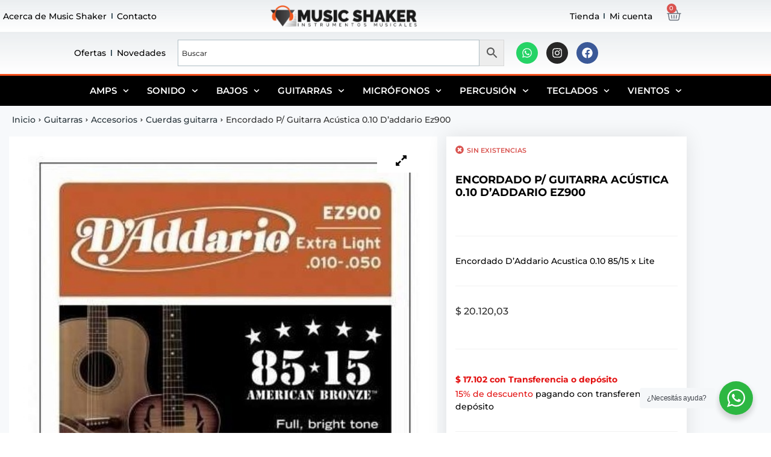

--- FILE ---
content_type: text/html; charset=UTF-8
request_url: https://musicshaker.com.ar/producto/encordado-p-guitarra-acustica-0-10-daddario-ez900/
body_size: 40080
content:
<!doctype html>
<html lang="es">
<head>
	<meta charset="UTF-8">
	<meta name="viewport" content="width=device-width, initial-scale=1">
	<link rel="profile" href="https://gmpg.org/xfn/11">
	<meta name='robots' content='index, follow, max-image-preview:large, max-snippet:-1, max-video-preview:-1' />
<!-- Google Tag Manager -->
<script>(function(w,d,s,l,i){w[l]=w[l]||[];w[l].push({'gtm.start':
new Date().getTime(),event:'gtm.js'});var f=d.getElementsByTagName(s)[0],
j=d.createElement(s),dl=l!='dataLayer'?'&l='+l:'';j.async=true;j.src=
'https://www.googletagmanager.com/gtm.js?id='+i+dl;f.parentNode.insertBefore(j,f);
})(window,document,'script','dataLayer','GTM-KMRLW94');</script>
<!-- End Google Tag Manager -->

	<!-- This site is optimized with the Yoast SEO Premium plugin v19.3 (Yoast SEO v26.8) - https://yoast.com/product/yoast-seo-premium-wordpress/ -->
	<title>Encordado P/ Guitarra Acústica 0.10 D&#039;addario Ez900 - Music Shaker</title>
	<meta name="description" content="Encordado D&#039;Addario Acustica 0.10 85/15 x Lite" />
	<link rel="canonical" href="https://musicshaker.com.ar/producto/encordado-p-guitarra-acustica-0-10-daddario-ez900/" />
	<meta property="og:locale" content="es_ES" />
	<meta property="og:type" content="product" />
	<meta property="og:title" content="Encordado P/ Guitarra Acústica 0.10 D&#039;addario Ez900" />
	<meta property="og:description" content="Encordado D&#039;Addario Acustica 0.10 85/15 x Lite" />
	<meta property="og:url" content="https://musicshaker.com.ar/producto/encordado-p-guitarra-acustica-0-10-daddario-ez900/" />
	<meta property="og:site_name" content="Music Shaker" />
	<meta property="article:modified_time" content="2025-09-23T17:02:18+00:00" />
	<meta property="og:image" content="https://musicshaker.com.ar/wp-content/uploads/2022/06/D_728452-MLA31912063797_082019-F.jpg" />
	<meta property="og:image:width" content="476" />
	<meta property="og:image:height" content="479" />
	<meta property="og:image:type" content="image/jpeg" />
	<meta name="twitter:card" content="summary_large_image" />
	<meta name="twitter:label1" content="Precio" />
	<meta name="twitter:data1" content="&#036;&nbsp;20.120,03" />
	<meta name="twitter:label2" content="Availability" />
	<meta name="twitter:data2" content="Out of stock" />
	<script type="application/ld+json" class="yoast-schema-graph">{"@context":"https://schema.org","@graph":[{"@type":["WebPage","ItemPage"],"@id":"https://musicshaker.com.ar/producto/encordado-p-guitarra-acustica-0-10-daddario-ez900/","url":"https://musicshaker.com.ar/producto/encordado-p-guitarra-acustica-0-10-daddario-ez900/","name":"Encordado P/ Guitarra Acústica 0.10 D'addario Ez900 - Music Shaker","isPartOf":{"@id":"https://musicshaker.com.ar/#website"},"primaryImageOfPage":{"@id":"https://musicshaker.com.ar/producto/encordado-p-guitarra-acustica-0-10-daddario-ez900/#primaryimage"},"image":{"@id":"https://musicshaker.com.ar/producto/encordado-p-guitarra-acustica-0-10-daddario-ez900/#primaryimage"},"thumbnailUrl":"https://musicshaker.com.ar/wp-content/uploads/2022/06/D_728452-MLA31912063797_082019-F.jpg","breadcrumb":{"@id":"https://musicshaker.com.ar/producto/encordado-p-guitarra-acustica-0-10-daddario-ez900/#breadcrumb"},"inLanguage":"es","potentialAction":{"@type":"BuyAction","target":"https://musicshaker.com.ar/producto/encordado-p-guitarra-acustica-0-10-daddario-ez900/"}},{"@type":"ImageObject","inLanguage":"es","@id":"https://musicshaker.com.ar/producto/encordado-p-guitarra-acustica-0-10-daddario-ez900/#primaryimage","url":"https://musicshaker.com.ar/wp-content/uploads/2022/06/D_728452-MLA31912063797_082019-F.jpg","contentUrl":"https://musicshaker.com.ar/wp-content/uploads/2022/06/D_728452-MLA31912063797_082019-F.jpg","width":476,"height":479},{"@type":"BreadcrumbList","@id":"https://musicshaker.com.ar/producto/encordado-p-guitarra-acustica-0-10-daddario-ez900/#breadcrumb","itemListElement":[{"@type":"ListItem","position":1,"name":"Inicio","item":"https://musicshaker.com.ar/"},{"@type":"ListItem","position":2,"name":"Tienda","item":"https://musicshaker.com.ar/tienda/"},{"@type":"ListItem","position":3,"name":"Encordado P/ Guitarra Acústica 0.10 D&#8217;addario Ez900"}]},{"@type":"WebSite","@id":"https://musicshaker.com.ar/#website","url":"https://musicshaker.com.ar/","name":"Music Shaker","description":"Tienda de Instrumentos musicales","publisher":{"@id":"https://musicshaker.com.ar/#organization"},"potentialAction":[{"@type":"SearchAction","target":{"@type":"EntryPoint","urlTemplate":"https://musicshaker.com.ar/?s={search_term_string}"},"query-input":{"@type":"PropertyValueSpecification","valueRequired":true,"valueName":"search_term_string"}}],"inLanguage":"es"},{"@type":"Organization","@id":"https://musicshaker.com.ar/#organization","name":"Music Shaker","url":"https://musicshaker.com.ar/","logo":{"@type":"ImageObject","inLanguage":"es","@id":"https://musicshaker.com.ar/#/schema/logo/image/","url":"https://musicshaker.com.ar/wp-content/uploads/2022/03/header-logo.png","contentUrl":"https://musicshaker.com.ar/wp-content/uploads/2022/03/header-logo.png","width":1046,"height":176,"caption":"Music Shaker"},"image":{"@id":"https://musicshaker.com.ar/#/schema/logo/image/"},"sameAs":["https://www.facebook.com/musicshakerarg/","https://www.instagram.com/tienda_music_shaker"]}]}</script>
	<meta property="product:brand" content="D&#039;Addario" />
	<meta property="product:price:amount" content="20120.03" />
	<meta property="product:price:currency" content="ARS" />
	<meta property="og:availability" content="out of stock" />
	<meta property="product:availability" content="out of stock" />
	<meta property="product:retailer_item_id" content="EZ900" />
	<meta property="product:condition" content="new" />
	<!-- / Yoast SEO Premium plugin. -->


<script type='application/javascript'  id='pys-version-script'>console.log('PixelYourSite Free version 11.1.3');</script>
<link rel='dns-prefetch' href='//www.googletagmanager.com' />
<style id='wp-img-auto-sizes-contain-inline-css'>
img:is([sizes=auto i],[sizes^="auto," i]){contain-intrinsic-size:3000px 1500px}
/*# sourceURL=wp-img-auto-sizes-contain-inline-css */
</style>
<link rel='stylesheet' id='shopengine-public-css' href='https://musicshaker.com.ar/wp-content/plugins/shopengine/assets/css/shopengine-public.css?ver=4.8.5' media='all' />
<link rel='stylesheet' id='shopengine-widget-frontend-css' href='https://musicshaker.com.ar/wp-content/plugins/shopengine/widgets/init/assets/css/widget-frontend.css?ver=4.8.5' media='all' />
<link rel='stylesheet' id='shopengine-frontend-font-awesome-css' href='https://musicshaker.com.ar/wp-content/plugins/elementor/assets/lib/font-awesome/css/all.css?ver=4.8.5' media='all' />
<style id='wp-emoji-styles-inline-css'>

	img.wp-smiley, img.emoji {
		display: inline !important;
		border: none !important;
		box-shadow: none !important;
		height: 1em !important;
		width: 1em !important;
		margin: 0 0.07em !important;
		vertical-align: -0.1em !important;
		background: none !important;
		padding: 0 !important;
	}
/*# sourceURL=wp-emoji-styles-inline-css */
</style>
<link rel='stylesheet' id='wp-block-library-css' href='https://musicshaker.com.ar/wp-includes/css/dist/block-library/style.min.css?ver=6.9' media='all' />
<style id='safe-svg-svg-icon-style-inline-css'>
.safe-svg-cover{text-align:center}.safe-svg-cover .safe-svg-inside{display:inline-block;max-width:100%}.safe-svg-cover svg{fill:currentColor;height:100%;max-height:100%;max-width:100%;width:100%}

/*# sourceURL=https://musicshaker.com.ar/wp-content/plugins/safe-svg/dist/safe-svg-block-frontend.css */
</style>
<link rel='stylesheet' id='nta-css-popup-css' href='https://musicshaker.com.ar/wp-content/plugins/whatsapp-for-wordpress/assets/dist/css/style.css?ver=6.9' media='all' />
<style id='global-styles-inline-css'>
:root{--wp--preset--aspect-ratio--square: 1;--wp--preset--aspect-ratio--4-3: 4/3;--wp--preset--aspect-ratio--3-4: 3/4;--wp--preset--aspect-ratio--3-2: 3/2;--wp--preset--aspect-ratio--2-3: 2/3;--wp--preset--aspect-ratio--16-9: 16/9;--wp--preset--aspect-ratio--9-16: 9/16;--wp--preset--color--black: #000000;--wp--preset--color--cyan-bluish-gray: #abb8c3;--wp--preset--color--white: #ffffff;--wp--preset--color--pale-pink: #f78da7;--wp--preset--color--vivid-red: #cf2e2e;--wp--preset--color--luminous-vivid-orange: #ff6900;--wp--preset--color--luminous-vivid-amber: #fcb900;--wp--preset--color--light-green-cyan: #7bdcb5;--wp--preset--color--vivid-green-cyan: #00d084;--wp--preset--color--pale-cyan-blue: #8ed1fc;--wp--preset--color--vivid-cyan-blue: #0693e3;--wp--preset--color--vivid-purple: #9b51e0;--wp--preset--gradient--vivid-cyan-blue-to-vivid-purple: linear-gradient(135deg,rgb(6,147,227) 0%,rgb(155,81,224) 100%);--wp--preset--gradient--light-green-cyan-to-vivid-green-cyan: linear-gradient(135deg,rgb(122,220,180) 0%,rgb(0,208,130) 100%);--wp--preset--gradient--luminous-vivid-amber-to-luminous-vivid-orange: linear-gradient(135deg,rgb(252,185,0) 0%,rgb(255,105,0) 100%);--wp--preset--gradient--luminous-vivid-orange-to-vivid-red: linear-gradient(135deg,rgb(255,105,0) 0%,rgb(207,46,46) 100%);--wp--preset--gradient--very-light-gray-to-cyan-bluish-gray: linear-gradient(135deg,rgb(238,238,238) 0%,rgb(169,184,195) 100%);--wp--preset--gradient--cool-to-warm-spectrum: linear-gradient(135deg,rgb(74,234,220) 0%,rgb(151,120,209) 20%,rgb(207,42,186) 40%,rgb(238,44,130) 60%,rgb(251,105,98) 80%,rgb(254,248,76) 100%);--wp--preset--gradient--blush-light-purple: linear-gradient(135deg,rgb(255,206,236) 0%,rgb(152,150,240) 100%);--wp--preset--gradient--blush-bordeaux: linear-gradient(135deg,rgb(254,205,165) 0%,rgb(254,45,45) 50%,rgb(107,0,62) 100%);--wp--preset--gradient--luminous-dusk: linear-gradient(135deg,rgb(255,203,112) 0%,rgb(199,81,192) 50%,rgb(65,88,208) 100%);--wp--preset--gradient--pale-ocean: linear-gradient(135deg,rgb(255,245,203) 0%,rgb(182,227,212) 50%,rgb(51,167,181) 100%);--wp--preset--gradient--electric-grass: linear-gradient(135deg,rgb(202,248,128) 0%,rgb(113,206,126) 100%);--wp--preset--gradient--midnight: linear-gradient(135deg,rgb(2,3,129) 0%,rgb(40,116,252) 100%);--wp--preset--font-size--small: 13px;--wp--preset--font-size--medium: 20px;--wp--preset--font-size--large: 36px;--wp--preset--font-size--x-large: 42px;--wp--preset--spacing--20: 0.44rem;--wp--preset--spacing--30: 0.67rem;--wp--preset--spacing--40: 1rem;--wp--preset--spacing--50: 1.5rem;--wp--preset--spacing--60: 2.25rem;--wp--preset--spacing--70: 3.38rem;--wp--preset--spacing--80: 5.06rem;--wp--preset--shadow--natural: 6px 6px 9px rgba(0, 0, 0, 0.2);--wp--preset--shadow--deep: 12px 12px 50px rgba(0, 0, 0, 0.4);--wp--preset--shadow--sharp: 6px 6px 0px rgba(0, 0, 0, 0.2);--wp--preset--shadow--outlined: 6px 6px 0px -3px rgb(255, 255, 255), 6px 6px rgb(0, 0, 0);--wp--preset--shadow--crisp: 6px 6px 0px rgb(0, 0, 0);}:root { --wp--style--global--content-size: 800px;--wp--style--global--wide-size: 1200px; }:where(body) { margin: 0; }.wp-site-blocks > .alignleft { float: left; margin-right: 2em; }.wp-site-blocks > .alignright { float: right; margin-left: 2em; }.wp-site-blocks > .aligncenter { justify-content: center; margin-left: auto; margin-right: auto; }:where(.wp-site-blocks) > * { margin-block-start: 24px; margin-block-end: 0; }:where(.wp-site-blocks) > :first-child { margin-block-start: 0; }:where(.wp-site-blocks) > :last-child { margin-block-end: 0; }:root { --wp--style--block-gap: 24px; }:root :where(.is-layout-flow) > :first-child{margin-block-start: 0;}:root :where(.is-layout-flow) > :last-child{margin-block-end: 0;}:root :where(.is-layout-flow) > *{margin-block-start: 24px;margin-block-end: 0;}:root :where(.is-layout-constrained) > :first-child{margin-block-start: 0;}:root :where(.is-layout-constrained) > :last-child{margin-block-end: 0;}:root :where(.is-layout-constrained) > *{margin-block-start: 24px;margin-block-end: 0;}:root :where(.is-layout-flex){gap: 24px;}:root :where(.is-layout-grid){gap: 24px;}.is-layout-flow > .alignleft{float: left;margin-inline-start: 0;margin-inline-end: 2em;}.is-layout-flow > .alignright{float: right;margin-inline-start: 2em;margin-inline-end: 0;}.is-layout-flow > .aligncenter{margin-left: auto !important;margin-right: auto !important;}.is-layout-constrained > .alignleft{float: left;margin-inline-start: 0;margin-inline-end: 2em;}.is-layout-constrained > .alignright{float: right;margin-inline-start: 2em;margin-inline-end: 0;}.is-layout-constrained > .aligncenter{margin-left: auto !important;margin-right: auto !important;}.is-layout-constrained > :where(:not(.alignleft):not(.alignright):not(.alignfull)){max-width: var(--wp--style--global--content-size);margin-left: auto !important;margin-right: auto !important;}.is-layout-constrained > .alignwide{max-width: var(--wp--style--global--wide-size);}body .is-layout-flex{display: flex;}.is-layout-flex{flex-wrap: wrap;align-items: center;}.is-layout-flex > :is(*, div){margin: 0;}body .is-layout-grid{display: grid;}.is-layout-grid > :is(*, div){margin: 0;}body{padding-top: 0px;padding-right: 0px;padding-bottom: 0px;padding-left: 0px;}a:where(:not(.wp-element-button)){text-decoration: underline;}:root :where(.wp-element-button, .wp-block-button__link){background-color: #32373c;border-width: 0;color: #fff;font-family: inherit;font-size: inherit;font-style: inherit;font-weight: inherit;letter-spacing: inherit;line-height: inherit;padding-top: calc(0.667em + 2px);padding-right: calc(1.333em + 2px);padding-bottom: calc(0.667em + 2px);padding-left: calc(1.333em + 2px);text-decoration: none;text-transform: inherit;}.has-black-color{color: var(--wp--preset--color--black) !important;}.has-cyan-bluish-gray-color{color: var(--wp--preset--color--cyan-bluish-gray) !important;}.has-white-color{color: var(--wp--preset--color--white) !important;}.has-pale-pink-color{color: var(--wp--preset--color--pale-pink) !important;}.has-vivid-red-color{color: var(--wp--preset--color--vivid-red) !important;}.has-luminous-vivid-orange-color{color: var(--wp--preset--color--luminous-vivid-orange) !important;}.has-luminous-vivid-amber-color{color: var(--wp--preset--color--luminous-vivid-amber) !important;}.has-light-green-cyan-color{color: var(--wp--preset--color--light-green-cyan) !important;}.has-vivid-green-cyan-color{color: var(--wp--preset--color--vivid-green-cyan) !important;}.has-pale-cyan-blue-color{color: var(--wp--preset--color--pale-cyan-blue) !important;}.has-vivid-cyan-blue-color{color: var(--wp--preset--color--vivid-cyan-blue) !important;}.has-vivid-purple-color{color: var(--wp--preset--color--vivid-purple) !important;}.has-black-background-color{background-color: var(--wp--preset--color--black) !important;}.has-cyan-bluish-gray-background-color{background-color: var(--wp--preset--color--cyan-bluish-gray) !important;}.has-white-background-color{background-color: var(--wp--preset--color--white) !important;}.has-pale-pink-background-color{background-color: var(--wp--preset--color--pale-pink) !important;}.has-vivid-red-background-color{background-color: var(--wp--preset--color--vivid-red) !important;}.has-luminous-vivid-orange-background-color{background-color: var(--wp--preset--color--luminous-vivid-orange) !important;}.has-luminous-vivid-amber-background-color{background-color: var(--wp--preset--color--luminous-vivid-amber) !important;}.has-light-green-cyan-background-color{background-color: var(--wp--preset--color--light-green-cyan) !important;}.has-vivid-green-cyan-background-color{background-color: var(--wp--preset--color--vivid-green-cyan) !important;}.has-pale-cyan-blue-background-color{background-color: var(--wp--preset--color--pale-cyan-blue) !important;}.has-vivid-cyan-blue-background-color{background-color: var(--wp--preset--color--vivid-cyan-blue) !important;}.has-vivid-purple-background-color{background-color: var(--wp--preset--color--vivid-purple) !important;}.has-black-border-color{border-color: var(--wp--preset--color--black) !important;}.has-cyan-bluish-gray-border-color{border-color: var(--wp--preset--color--cyan-bluish-gray) !important;}.has-white-border-color{border-color: var(--wp--preset--color--white) !important;}.has-pale-pink-border-color{border-color: var(--wp--preset--color--pale-pink) !important;}.has-vivid-red-border-color{border-color: var(--wp--preset--color--vivid-red) !important;}.has-luminous-vivid-orange-border-color{border-color: var(--wp--preset--color--luminous-vivid-orange) !important;}.has-luminous-vivid-amber-border-color{border-color: var(--wp--preset--color--luminous-vivid-amber) !important;}.has-light-green-cyan-border-color{border-color: var(--wp--preset--color--light-green-cyan) !important;}.has-vivid-green-cyan-border-color{border-color: var(--wp--preset--color--vivid-green-cyan) !important;}.has-pale-cyan-blue-border-color{border-color: var(--wp--preset--color--pale-cyan-blue) !important;}.has-vivid-cyan-blue-border-color{border-color: var(--wp--preset--color--vivid-cyan-blue) !important;}.has-vivid-purple-border-color{border-color: var(--wp--preset--color--vivid-purple) !important;}.has-vivid-cyan-blue-to-vivid-purple-gradient-background{background: var(--wp--preset--gradient--vivid-cyan-blue-to-vivid-purple) !important;}.has-light-green-cyan-to-vivid-green-cyan-gradient-background{background: var(--wp--preset--gradient--light-green-cyan-to-vivid-green-cyan) !important;}.has-luminous-vivid-amber-to-luminous-vivid-orange-gradient-background{background: var(--wp--preset--gradient--luminous-vivid-amber-to-luminous-vivid-orange) !important;}.has-luminous-vivid-orange-to-vivid-red-gradient-background{background: var(--wp--preset--gradient--luminous-vivid-orange-to-vivid-red) !important;}.has-very-light-gray-to-cyan-bluish-gray-gradient-background{background: var(--wp--preset--gradient--very-light-gray-to-cyan-bluish-gray) !important;}.has-cool-to-warm-spectrum-gradient-background{background: var(--wp--preset--gradient--cool-to-warm-spectrum) !important;}.has-blush-light-purple-gradient-background{background: var(--wp--preset--gradient--blush-light-purple) !important;}.has-blush-bordeaux-gradient-background{background: var(--wp--preset--gradient--blush-bordeaux) !important;}.has-luminous-dusk-gradient-background{background: var(--wp--preset--gradient--luminous-dusk) !important;}.has-pale-ocean-gradient-background{background: var(--wp--preset--gradient--pale-ocean) !important;}.has-electric-grass-gradient-background{background: var(--wp--preset--gradient--electric-grass) !important;}.has-midnight-gradient-background{background: var(--wp--preset--gradient--midnight) !important;}.has-small-font-size{font-size: var(--wp--preset--font-size--small) !important;}.has-medium-font-size{font-size: var(--wp--preset--font-size--medium) !important;}.has-large-font-size{font-size: var(--wp--preset--font-size--large) !important;}.has-x-large-font-size{font-size: var(--wp--preset--font-size--x-large) !important;}
:root :where(.wp-block-pullquote){font-size: 1.5em;line-height: 1.6;}
/*# sourceURL=global-styles-inline-css */
</style>
<link rel='stylesheet' id='pisol-product-page-shipping-calculator-woocommerce-css' href='https://musicshaker.com.ar/wp-content/plugins/product-page-shipping-calculator-for-woocommerce/public/css/pisol-product-page-shipping-calculator-woocommerce-public.css?ver=1.3.49.62' media='all' />
<style id='pisol-product-page-shipping-calculator-woocommerce-inline-css'>

            .pisol-ppscw-alert{
                background-color:#ffffff;
                color:#000000;
            }

            .pisol-ppscw-methods li{
                color:#000000;
            }

            .pisol-ppscw-methods li .woocommerce-Price-amount{
                color:#000000;
            }

            .button.pisol-shipping-calculator-button{
                background-color:;
                color:;
            }

            .button.pisol-update-address-button{
                background-color:;
                color:;
            }
        
/*# sourceURL=pisol-product-page-shipping-calculator-woocommerce-inline-css */
</style>
<link rel='stylesheet' id='pisol-product-page-shipping-calculator-woocommerce-address-form-css' href='https://musicshaker.com.ar/wp-content/plugins/product-page-shipping-calculator-for-woocommerce/public/css/address-form.css?ver=6.9' media='all' />
<link rel='stylesheet' id='wayra-cuotas-css' href='https://musicshaker.com.ar/wp-content/plugins/wayra-cuotas/public/css/wayra-cuotas-public.css?ver=1.1.9' media='all' />
<link rel='stylesheet' id='woocommerce-advanced-product-labels-css' href='https://musicshaker.com.ar/wp-content/plugins/woocommerce-advanced-product-labels/assets/front-end/css/woocommerce-advanced-product-labels.min.css?ver=1.3.1' media='all' />
<link rel='stylesheet' id='photoswipe-css' href='https://musicshaker.com.ar/wp-content/plugins/woocommerce/assets/css/photoswipe/photoswipe.min.css?ver=10.3.7' media='all' />
<link rel='stylesheet' id='photoswipe-default-skin-css' href='https://musicshaker.com.ar/wp-content/plugins/woocommerce/assets/css/photoswipe/default-skin/default-skin.min.css?ver=10.3.7' media='all' />
<link rel='stylesheet' id='woocommerce-layout-css' href='https://musicshaker.com.ar/wp-content/plugins/woocommerce/assets/css/woocommerce-layout.css?ver=10.3.7' media='all' />
<link rel='stylesheet' id='woocommerce-smallscreen-css' href='https://musicshaker.com.ar/wp-content/plugins/woocommerce/assets/css/woocommerce-smallscreen.css?ver=10.3.7' media='only screen and (max-width: 768px)' />
<link rel='stylesheet' id='woocommerce-general-css' href='https://musicshaker.com.ar/wp-content/plugins/woocommerce/assets/css/woocommerce.css?ver=10.3.7' media='all' />
<style id='woocommerce-inline-inline-css'>
.woocommerce form .form-row .required { visibility: visible; }
/*# sourceURL=woocommerce-inline-inline-css */
</style>
<link rel='stylesheet' id='aws-style-css' href='https://musicshaker.com.ar/wp-content/plugins/advanced-woo-search/assets/css/common.min.css?ver=3.50' media='all' />
<link rel='stylesheet' id='free-shipping-label-public-css' href='https://musicshaker.com.ar/wp-content/plugins/free-shipping-label/assets/build/fsl-public.css?ver=3.4.2' media='all' />
<style id='rsfv-woocommerce-inline-css'>
.woocommerce ul.products li.product .woocommerce-product-gallery__image video.rsfv-video,
				    .woocommerce ul.products li.product .woocommerce-product-gallery__image iframe.rsfv-video,
					.woocommerce div.product div.woocommerce-product-gallery figure.woocommerce-product-gallery__wrapper .woocommerce-product-gallery__image video.rsfv-video,
				 .woocommerce div.product div.woocommerce-product-gallery figure.woocommerce-product-gallery__wrapper .woocommerce-product-gallery__image iframe.rsfv-video,
				 .woocommerce.product.rsfv-has-video div.woocommerce-product-gallery figure.woocommerce-product-gallery__wrapper .woocommerce-product-gallery__image video.rsfv-video,
				 .woocommerce.product.rsfv-has-video div.woocommerce-product-gallery figure.woocommerce-product-gallery__wrapper .woocommerce-product-gallery__image iframe.rsfv-video,
				 { height: auto; width: 100% !important; aspect-ratio: 16/9; }.woocommerce-loop-product__title { margin-top: 20px; }.woocommerce.product.rsfv-has-video .woocommerce-product-gallery__wrapper .woocommerce-product-gallery__image + .woocommerce-product-gallery__image--placeholder
					{ display: none; }
/*# sourceURL=rsfv-woocommerce-inline-css */
</style>
<link rel='stylesheet' id='wpcbn-frontend-css' href='https://musicshaker.com.ar/wp-content/plugins/wpc-buy-now-button/assets/css/frontend.css?ver=2.1.8' media='all' />
<link rel='stylesheet' id='brands-styles-css' href='https://musicshaker.com.ar/wp-content/plugins/woocommerce/assets/css/brands.css?ver=10.3.7' media='all' />
<link rel='stylesheet' id='hello-elementor-css' href='https://musicshaker.com.ar/wp-content/themes/hello-elementor/assets/css/reset.css?ver=3.4.5' media='all' />
<link rel='stylesheet' id='hello-elementor-theme-style-css' href='https://musicshaker.com.ar/wp-content/themes/hello-elementor/assets/css/theme.css?ver=3.4.5' media='all' />
<link rel='stylesheet' id='hello-elementor-header-footer-css' href='https://musicshaker.com.ar/wp-content/themes/hello-elementor/assets/css/header-footer.css?ver=3.4.5' media='all' />
<link rel='stylesheet' id='elementor-frontend-css' href='https://musicshaker.com.ar/wp-content/plugins/elementor/assets/css/frontend.min.css?ver=3.34.0' media='all' />
<link rel='stylesheet' id='elementor-post-14-css' href='https://musicshaker.com.ar/wp-content/uploads/elementor/css/post-14.css?ver=1769053750' media='all' />
<link rel='stylesheet' id='rsfv-fallback-css' href='https://musicshaker.com.ar/wp-content/plugins/really-simple-featured-video/includes/Compatibility/Themes/Fallback/styles.css?ver=1758716119' media='all' />
<link rel='stylesheet' id='widget-nav-menu-css' href='https://musicshaker.com.ar/wp-content/plugins/pro-elements/assets/css/widget-nav-menu.min.css?ver=3.34.0' media='all' />
<link rel='stylesheet' id='widget-image-css' href='https://musicshaker.com.ar/wp-content/plugins/elementor/assets/css/widget-image.min.css?ver=3.34.0' media='all' />
<link rel='stylesheet' id='widget-woocommerce-menu-cart-css' href='https://musicshaker.com.ar/wp-content/plugins/pro-elements/assets/css/widget-woocommerce-menu-cart.min.css?ver=3.34.0' media='all' />
<link rel='stylesheet' id='widget-social-icons-css' href='https://musicshaker.com.ar/wp-content/plugins/elementor/assets/css/widget-social-icons.min.css?ver=3.34.0' media='all' />
<link rel='stylesheet' id='e-apple-webkit-css' href='https://musicshaker.com.ar/wp-content/plugins/elementor/assets/css/conditionals/apple-webkit.min.css?ver=3.34.0' media='all' />
<link rel='stylesheet' id='widget-icon-list-css' href='https://musicshaker.com.ar/wp-content/plugins/elementor/assets/css/widget-icon-list.min.css?ver=3.34.0' media='all' />
<link rel='stylesheet' id='widget-heading-css' href='https://musicshaker.com.ar/wp-content/plugins/elementor/assets/css/widget-heading.min.css?ver=3.34.0' media='all' />
<link rel='stylesheet' id='e-popup-css' href='https://musicshaker.com.ar/wp-content/plugins/pro-elements/assets/css/conditionals/popup.min.css?ver=3.34.0' media='all' />
<link rel='stylesheet' id='font-awesome-5-all-css' href='https://musicshaker.com.ar/wp-content/plugins/elementor/assets/lib/font-awesome/css/all.min.css?ver=3.34.0' media='all' />
<link rel='stylesheet' id='font-awesome-4-shim-css' href='https://musicshaker.com.ar/wp-content/plugins/elementor/assets/lib/font-awesome/css/v4-shims.min.css?ver=3.34.0' media='all' />
<link rel='stylesheet' id='elementor-post-91-css' href='https://musicshaker.com.ar/wp-content/uploads/elementor/css/post-91.css?ver=1769053750' media='all' />
<link rel='stylesheet' id='elementor-post-109-css' href='https://musicshaker.com.ar/wp-content/uploads/elementor/css/post-109.css?ver=1769053750' media='all' />
<link rel='stylesheet' id='elementor-post-48357-css' href='https://musicshaker.com.ar/wp-content/uploads/elementor/css/post-48357.css?ver=1769053750' media='all' />
<link rel='stylesheet' id='e-woocommerce-notices-css' href='https://musicshaker.com.ar/wp-content/plugins/pro-elements/assets/css/woocommerce-notices.min.css?ver=3.34.0' media='all' />
<link rel='stylesheet' id='shopengine-modal-styles-css' href='https://musicshaker.com.ar/wp-content/plugins/shopengine/assets/css/shopengine-modal.css?ver=4.8.5' media='all' />
<link rel='stylesheet' id='se-mod-badge-frn-css' href='https://musicshaker.com.ar/wp-content/plugins/shopengine-pro/modules/badge/assets/css/badge.css?ver=2.5.7' media='all' />
<style id='se-mod-badge-frn-inline-css'>

        :root {
			--badge-width-for-single-product: 70px;
			--badge-width-for-loop-product: 35px;
			--badge-gap-for-single-product: 0px;
			--badge-gap-for-loop-product: 0px;
		}
        
/*# sourceURL=se-mod-badge-frn-inline-css */
</style>
<link rel='stylesheet' id='shopengine-widget-frontend-pro-css' href='https://musicshaker.com.ar/wp-content/plugins/shopengine-pro/widgets/init/assets/css/widget-styles-pro.css?ver=2.5.7' media='all' />
<link rel='stylesheet' id='elementor-post-4769-css' href='https://musicshaker.com.ar/wp-content/uploads/elementor/css/post-4769.css?ver=1769053751' media='all' />
<link rel='stylesheet' id='elementor-gf-local-montserrat-css' href='https://musicshaker.com.ar/wp-content/uploads/elementor/google-fonts/css/montserrat.css?ver=1742383043' media='all' />
<!--n2css--><!--n2js--><script id="woocommerce-google-analytics-integration-gtag-js-after">
/* Google Analytics for WooCommerce (gtag.js) */
					window.dataLayer = window.dataLayer || [];
					function gtag(){dataLayer.push(arguments);}
					// Set up default consent state.
					for ( const mode of [{"analytics_storage":"denied","ad_storage":"denied","ad_user_data":"denied","ad_personalization":"denied","region":["AT","BE","BG","HR","CY","CZ","DK","EE","FI","FR","DE","GR","HU","IS","IE","IT","LV","LI","LT","LU","MT","NL","NO","PL","PT","RO","SK","SI","ES","SE","GB","CH"]}] || [] ) {
						gtag( "consent", "default", { "wait_for_update": 500, ...mode } );
					}
					gtag("js", new Date());
					gtag("set", "developer_id.dOGY3NW", true);
					gtag("config", "G-M3QSJRPMYL", {"track_404":true,"allow_google_signals":true,"logged_in":false,"linker":{"domains":[],"allow_incoming":false},"custom_map":{"dimension1":"logged_in"}});
//# sourceURL=woocommerce-google-analytics-integration-gtag-js-after
</script>
<script id="jquery-core-js-extra">
var pi_ppscw_setting = {"wc_ajax_url":"/?wc-ajax=%%endpoint%%","ajaxUrl":"https://musicshaker.com.ar/wp-admin/admin-ajax.php","loading":"Loading..","auto_select_country":"AR","load_location_by_ajax":"1"};
var pysFacebookRest = {"restApiUrl":"https://musicshaker.com.ar/wp-json/pys-facebook/v1/event","debug":""};
//# sourceURL=jquery-core-js-extra
</script>
<script src="https://musicshaker.com.ar/wp-includes/js/jquery/jquery.min.js?ver=3.7.1" id="jquery-core-js"></script>
<script src="https://musicshaker.com.ar/wp-includes/js/jquery/jquery-migrate.min.js?ver=3.4.1" id="jquery-migrate-js"></script>
<script src="https://musicshaker.com.ar/wp-content/plugins/woocommerce/assets/js/jquery-blockui/jquery.blockUI.min.js?ver=2.7.0-wc.10.3.7" id="wc-jquery-blockui-js" data-wp-strategy="defer"></script>
<script src="https://musicshaker.com.ar/wp-content/plugins/woocommerce/assets/js/js-cookie/js.cookie.min.js?ver=2.1.4-wc.10.3.7" id="wc-js-cookie-js" data-wp-strategy="defer"></script>
<script id="woocommerce-js-extra">
var woocommerce_params = {"ajax_url":"/wp-admin/admin-ajax.php","wc_ajax_url":"/?wc-ajax=%%endpoint%%","i18n_password_show":"Mostrar contrase\u00f1a","i18n_password_hide":"Ocultar contrase\u00f1a"};
//# sourceURL=woocommerce-js-extra
</script>
<script src="https://musicshaker.com.ar/wp-content/plugins/woocommerce/assets/js/frontend/woocommerce.min.js?ver=10.3.7" id="woocommerce-js" data-wp-strategy="defer"></script>
<script id="wc-country-select-js-extra">
var wc_country_select_params = {"countries":"{\"AR\":{\"C\":\"Ciudad Aut\\u00f3noma de Buenos Aires\",\"B\":\"Buenos Aires\",\"K\":\"Catamarca\",\"H\":\"Chaco\",\"U\":\"Chubut\",\"X\":\"C\\u00f3rdoba\",\"W\":\"Corrientes\",\"E\":\"Entre R\\u00edos\",\"P\":\"Formosa\",\"Y\":\"Jujuy\",\"L\":\"La Pampa\",\"F\":\"La Rioja\",\"M\":\"Mendoza\",\"N\":\"Misiones\",\"Q\":\"Neuqu\\u00e9n\",\"R\":\"R\\u00edo Negro\",\"A\":\"Salta\",\"J\":\"San Juan\",\"D\":\"San Luis\",\"Z\":\"Santa Cruz\",\"S\":\"Santa Fe\",\"G\":\"Santiago del Estero\",\"V\":\"Tierra del Fuego\",\"T\":\"Tucum\\u00e1n\"}}","i18n_select_state_text":"Elige una opci\u00f3n\u2026","i18n_no_matches":"No se han encontrado coincidencias","i18n_ajax_error":"Error al cargar","i18n_input_too_short_1":"Por favor, introduce 1 o m\u00e1s caracteres","i18n_input_too_short_n":"Por favor, introduce %qty% o m\u00e1s caracteres","i18n_input_too_long_1":"Por favor, borra 1 car\u00e1cter.","i18n_input_too_long_n":"Por favor, borra %qty% caracteres","i18n_selection_too_long_1":"Solo puedes seleccionar 1 art\u00edculo","i18n_selection_too_long_n":"Solo puedes seleccionar %qty% art\u00edculos","i18n_load_more":"Cargando m\u00e1s resultados\u2026","i18n_searching":"Buscando\u2026"};
//# sourceURL=wc-country-select-js-extra
</script>
<script src="https://musicshaker.com.ar/wp-content/plugins/woocommerce/assets/js/frontend/country-select.min.js?ver=10.3.7" id="wc-country-select-js" data-wp-strategy="defer"></script>
<script id="wc-address-i18n-js-extra">
var wc_address_i18n_params = {"locale":"{\"default\":{\"first_name\":{\"label\":\"Nombre\",\"required\":true,\"class\":[\"form-row-first\"],\"autocomplete\":\"given-name\"},\"last_name\":{\"label\":\"Apellidos\",\"required\":true,\"class\":[\"form-row-last\"],\"autocomplete\":\"family-name\"},\"company\":{\"label\":\"Nombre de la empresa\",\"class\":[\"form-row-wide\"],\"autocomplete\":\"organization\",\"required\":false},\"country\":{\"type\":\"country\",\"label\":\"Pa\\u00eds \\/ Regi\\u00f3n\",\"required\":true,\"class\":[\"form-row-wide\",\"address-field\",\"update_totals_on_change\"],\"autocomplete\":\"country\"},\"address_1\":{\"label\":\"Direcci\\u00f3n de la calle\",\"placeholder\":\"Nombre de la calle y n\\u00famero de la casa\",\"required\":true,\"class\":[\"form-row-wide\",\"address-field\"],\"autocomplete\":\"address-line1\"},\"address_2\":{\"label\":\"Apartamento, habitaci\\u00f3n, escalera, etc.\",\"label_class\":[\"screen-reader-text\"],\"placeholder\":\"Apartamento, habitaci\\u00f3n, etc. (opcional)\",\"class\":[\"form-row-wide\",\"address-field\"],\"autocomplete\":\"address-line2\",\"required\":false},\"city\":{\"label\":\"Poblaci\\u00f3n\",\"required\":true,\"class\":[\"form-row-wide\",\"address-field\"],\"autocomplete\":\"address-level2\"},\"state\":{\"type\":\"state\",\"label\":\"Regi\\u00f3n \\/ Provincia\",\"required\":true,\"class\":[\"form-row-wide\",\"address-field\"],\"validate\":[\"state\"],\"autocomplete\":\"address-level1\"},\"postcode\":{\"label\":\"C\\u00f3digo postal \\/ ZIP\",\"required\":true,\"class\":[\"form-row-wide\",\"address-field\"],\"validate\":[\"postcode\"],\"autocomplete\":\"postal-code\"}},\"AR\":{\"first_name\":{\"label\":\"Nombre\",\"required\":true,\"class\":[\"form-row-first\"],\"autocomplete\":\"given-name\"},\"last_name\":{\"label\":\"Apellidos\",\"required\":true,\"class\":[\"form-row-last\"],\"autocomplete\":\"family-name\"},\"company\":{\"label\":\"Nombre de la empresa\",\"class\":[\"form-row-wide\"],\"autocomplete\":\"organization\",\"required\":false},\"country\":{\"type\":\"country\",\"label\":\"Pa\\u00eds \\/ Regi\\u00f3n\",\"required\":true,\"class\":[\"form-row-wide\",\"address-field\",\"update_totals_on_change\"],\"autocomplete\":\"country\"},\"address_1\":{\"label\":\"Direcci\\u00f3n de la calle\",\"placeholder\":\"Nombre de la calle y n\\u00famero de la casa\",\"required\":true,\"class\":[\"form-row-wide\",\"address-field\"],\"autocomplete\":\"address-line1\"},\"address_2\":{\"label\":\"Apartamento, habitaci\\u00f3n, escalera, etc.\",\"label_class\":[\"screen-reader-text\"],\"placeholder\":\"Apartamento, habitaci\\u00f3n, etc. (opcional)\",\"class\":[\"form-row-wide\",\"address-field\"],\"autocomplete\":\"address-line2\",\"required\":false},\"city\":{\"label\":\"Poblaci\\u00f3n\",\"required\":true,\"class\":[\"form-row-wide\",\"address-field\"],\"autocomplete\":\"address-level2\"},\"state\":{\"type\":\"state\",\"label\":\"Regi\\u00f3n \\/ Provincia\",\"required\":true,\"class\":[\"form-row-wide\",\"address-field\"],\"validate\":[\"state\"],\"autocomplete\":\"address-level1\"},\"postcode\":{\"label\":\"C\\u00f3digo postal \\/ ZIP\",\"required\":true,\"class\":[\"form-row-wide\",\"address-field\"],\"validate\":[\"postcode\"],\"autocomplete\":\"postal-code\"}}}","locale_fields":"{\"address_1\":\"#billing_address_1_field, #shipping_address_1_field\",\"address_2\":\"#billing_address_2_field, #shipping_address_2_field\",\"state\":\"#billing_state_field, #shipping_state_field, #calc_shipping_state_field\",\"postcode\":\"#billing_postcode_field, #shipping_postcode_field, #calc_shipping_postcode_field\",\"city\":\"#billing_city_field, #shipping_city_field, #calc_shipping_city_field\"}","i18n_required_text":"obligatorio","i18n_optional_text":"opcional"};
//# sourceURL=wc-address-i18n-js-extra
</script>
<script src="https://musicshaker.com.ar/wp-content/plugins/woocommerce/assets/js/frontend/address-i18n.min.js?ver=10.3.7" id="wc-address-i18n-js" data-wp-strategy="defer"></script>
<script id="pisol-product-page-shipping-calculator-woocommerce-js-extra">
var pi_ppscw_data = {"select_variation":"Seleccionar variaci\u00f3n","disable_shipping_method_list":"0","auto_select_country":"AR","insert_location_message":"Calcula tu env\u00edo","auto_load_enabled":"enabled"};
//# sourceURL=pisol-product-page-shipping-calculator-woocommerce-js-extra
</script>
<script src="https://musicshaker.com.ar/wp-content/plugins/product-page-shipping-calculator-for-woocommerce/public/js/pisol-product-page-shipping-calculator-woocommerce-public.js?ver=1.3.49.62" id="pisol-product-page-shipping-calculator-woocommerce-js"></script>
<script src="https://musicshaker.com.ar/wp-content/plugins/woocommerce/assets/js/flexslider/jquery.flexslider.min.js?ver=2.7.2-wc.10.3.7" id="wc-flexslider-js" defer data-wp-strategy="defer"></script>
<script id="wc-add-to-cart-js-extra">
var wc_add_to_cart_params = {"ajax_url":"/wp-admin/admin-ajax.php","wc_ajax_url":"/?wc-ajax=%%endpoint%%","i18n_view_cart":"Ver carrito","cart_url":"https://musicshaker.com.ar/carro/","is_cart":"","cart_redirect_after_add":"no"};
//# sourceURL=wc-add-to-cart-js-extra
</script>
<script src="https://musicshaker.com.ar/wp-content/plugins/woocommerce/assets/js/frontend/add-to-cart.min.js?ver=10.3.7" id="wc-add-to-cart-js" defer data-wp-strategy="defer"></script>
<script src="https://musicshaker.com.ar/wp-content/plugins/woocommerce/assets/js/zoom/jquery.zoom.min.js?ver=1.7.21-wc.10.3.7" id="wc-zoom-js" defer data-wp-strategy="defer"></script>
<script src="https://musicshaker.com.ar/wp-content/plugins/woocommerce/assets/js/photoswipe/photoswipe.min.js?ver=4.1.1-wc.10.3.7" id="wc-photoswipe-js" defer data-wp-strategy="defer"></script>
<script src="https://musicshaker.com.ar/wp-content/plugins/woocommerce/assets/js/photoswipe/photoswipe-ui-default.min.js?ver=4.1.1-wc.10.3.7" id="wc-photoswipe-ui-default-js" defer data-wp-strategy="defer"></script>
<script id="wc-single-product-js-extra">
var wc_single_product_params = {"i18n_required_rating_text":"Por favor elige una puntuaci\u00f3n","i18n_rating_options":["1 de 5 estrellas","2 de 5 estrellas","3 de 5 estrellas","4 de 5 estrellas","5 de 5 estrellas"],"i18n_product_gallery_trigger_text":"Ver galer\u00eda de im\u00e1genes a pantalla completa","review_rating_required":"yes","flexslider":{"rtl":false,"animation":"slide","smoothHeight":true,"directionNav":true,"controlNav":"thumbnails","slideshow":false,"animationSpeed":500,"animationLoop":false,"allowOneSlide":false,"touch":false,"manualControls":".flex-control-nav li"},"zoom_enabled":"1","zoom_options":[],"photoswipe_enabled":"1","photoswipe_options":{"shareEl":false,"closeOnScroll":false,"history":false,"hideAnimationDuration":0,"showAnimationDuration":0},"flexslider_enabled":"1"};
//# sourceURL=wc-single-product-js-extra
</script>
<script src="https://musicshaker.com.ar/wp-content/plugins/woocommerce/assets/js/frontend/single-product.min.js?ver=10.3.7" id="wc-single-product-js" defer data-wp-strategy="defer"></script>
<script src="https://musicshaker.com.ar/wp-content/plugins/elementor/assets/lib/font-awesome/js/v4-shims.min.js?ver=3.34.0" id="font-awesome-4-shim-js"></script>
<script src="https://musicshaker.com.ar/wp-content/plugins/shopengine/assets/js/shopengine-modal.js?ver=4.8.5" id="shopengine-modal-script-js"></script>
<script id="shopengine-quickview-js-extra">
var shopEngineQuickView = {"rest_nonce":"1f58459299"};
//# sourceURL=shopengine-quickview-js-extra
</script>
<script src="https://musicshaker.com.ar/wp-content/plugins/shopengine/modules/quick-view/assets/js/script.js?ver=6.9" id="shopengine-quickview-js"></script>
<script src="https://musicshaker.com.ar/wp-content/plugins/pixelyoursite/dist/scripts/jquery.bind-first-0.2.3.min.js?ver=6.9" id="jquery-bind-first-js"></script>
<script src="https://musicshaker.com.ar/wp-content/plugins/pixelyoursite/dist/scripts/js.cookie-2.1.3.min.js?ver=2.1.3" id="js-cookie-pys-js"></script>
<script src="https://musicshaker.com.ar/wp-content/plugins/pixelyoursite/dist/scripts/tld.min.js?ver=2.3.1" id="js-tld-js"></script>
<script id="pys-js-extra">
var pysOptions = {"staticEvents":{"facebook":{"woo_view_content":[{"delay":0,"type":"static","name":"ViewContent","pixelIds":["738138650257299"],"eventID":"ce2ced80-5eed-4070-83fe-263c103e6757","params":{"content_ids":["24353"],"content_type":"product","content_name":"Encordado P/ Guitarra Ac\u00fastica 0.10 D'addario Ez900","category_name":"Cuerdas guitarra","value":"20120.03","currency":"ARS","contents":[{"id":"24353","quantity":1}],"product_price":"20120.03","page_title":"Encordado P/ Guitarra Ac\u00fastica 0.10 D'addario Ez900","post_type":"product","post_id":24353,"plugin":"PixelYourSite","user_role":"guest","event_url":"musicshaker.com.ar/producto/encordado-p-guitarra-acustica-0-10-daddario-ez900/"},"e_id":"woo_view_content","ids":[],"hasTimeWindow":false,"timeWindow":0,"woo_order":"","edd_order":""}],"init_event":[{"delay":0,"type":"static","ajaxFire":false,"name":"PageView","pixelIds":["738138650257299"],"eventID":"fe81c104-72f4-49b4-881d-57513cecfbf2","params":{"page_title":"Encordado P/ Guitarra Ac\u00fastica 0.10 D'addario Ez900","post_type":"product","post_id":24353,"plugin":"PixelYourSite","user_role":"guest","event_url":"musicshaker.com.ar/producto/encordado-p-guitarra-acustica-0-10-daddario-ez900/"},"e_id":"init_event","ids":[],"hasTimeWindow":false,"timeWindow":0,"woo_order":"","edd_order":""}]}},"dynamicEvents":[],"triggerEvents":[],"triggerEventTypes":[],"facebook":{"pixelIds":["738138650257299"],"advancedMatching":[],"advancedMatchingEnabled":true,"removeMetadata":true,"wooVariableAsSimple":false,"serverApiEnabled":true,"wooCRSendFromServer":false,"send_external_id":null,"enabled_medical":false,"do_not_track_medical_param":["event_url","post_title","page_title","landing_page","content_name","categories","category_name","tags"],"meta_ldu":false},"debug":"","siteUrl":"https://musicshaker.com.ar","ajaxUrl":"https://musicshaker.com.ar/wp-admin/admin-ajax.php","ajax_event":"6ac43aca6d","enable_remove_download_url_param":"1","cookie_duration":"7","last_visit_duration":"60","enable_success_send_form":"","ajaxForServerEvent":"1","ajaxForServerStaticEvent":"1","useSendBeacon":"1","send_external_id":"1","external_id_expire":"180","track_cookie_for_subdomains":"1","google_consent_mode":"1","gdpr":{"ajax_enabled":false,"all_disabled_by_api":false,"facebook_disabled_by_api":false,"analytics_disabled_by_api":false,"google_ads_disabled_by_api":false,"pinterest_disabled_by_api":false,"bing_disabled_by_api":false,"externalID_disabled_by_api":false,"facebook_prior_consent_enabled":true,"analytics_prior_consent_enabled":true,"google_ads_prior_consent_enabled":null,"pinterest_prior_consent_enabled":true,"bing_prior_consent_enabled":true,"cookiebot_integration_enabled":false,"cookiebot_facebook_consent_category":"marketing","cookiebot_analytics_consent_category":"statistics","cookiebot_tiktok_consent_category":"marketing","cookiebot_google_ads_consent_category":"marketing","cookiebot_pinterest_consent_category":"marketing","cookiebot_bing_consent_category":"marketing","consent_magic_integration_enabled":false,"real_cookie_banner_integration_enabled":false,"cookie_notice_integration_enabled":false,"cookie_law_info_integration_enabled":false,"analytics_storage":{"enabled":true,"value":"granted","filter":false},"ad_storage":{"enabled":true,"value":"granted","filter":false},"ad_user_data":{"enabled":true,"value":"granted","filter":false},"ad_personalization":{"enabled":true,"value":"granted","filter":false}},"cookie":{"disabled_all_cookie":false,"disabled_start_session_cookie":false,"disabled_advanced_form_data_cookie":false,"disabled_landing_page_cookie":false,"disabled_first_visit_cookie":false,"disabled_trafficsource_cookie":false,"disabled_utmTerms_cookie":false,"disabled_utmId_cookie":false},"tracking_analytics":{"TrafficSource":"direct","TrafficLanding":"undefined","TrafficUtms":[],"TrafficUtmsId":[]},"GATags":{"ga_datalayer_type":"default","ga_datalayer_name":"dataLayerPYS"},"woo":{"enabled":true,"enabled_save_data_to_orders":true,"addToCartOnButtonEnabled":true,"addToCartOnButtonValueEnabled":true,"addToCartOnButtonValueOption":"price","singleProductId":24353,"removeFromCartSelector":"form.woocommerce-cart-form .remove","addToCartCatchMethod":"add_cart_hook","is_order_received_page":false,"containOrderId":false},"edd":{"enabled":false},"cache_bypass":"1769485568"};
//# sourceURL=pys-js-extra
</script>
<script src="https://musicshaker.com.ar/wp-content/plugins/pixelyoursite/dist/scripts/public.js?ver=11.1.3" id="pys-js"></script>
<!-- Google site verification - Google for WooCommerce -->
<meta name="google-site-verification" content="6MWAi00e2velkRN4gdOJBT5bNuTrIr-ePwSoK8hxh2Q" />
	<noscript><style>.woocommerce-product-gallery{ opacity: 1 !important; }</style></noscript>
	<meta name="description" content="Encordado D&#039;Addario Acustica 0.10 85/15 x Lite">
<meta name="generator" content="Elementor 3.34.0; features: e_font_icon_svg, additional_custom_breakpoints; settings: css_print_method-external, google_font-enabled, font_display-auto">
<style>
/* ENVIO GRATIS BADGE */
.shopengine-discount-badge { 
    font-weight: 700 !important; 
}

#pisol-ppscw-alert-container { 
    padding-bottom: 10px !important; 
}
	
.pisol-ppscw-container {
    margin-top: 0!important;
}

.pisol-shipping-calculator-button {
    background: #ffffff !important;
    border: 2px solid #2962FF !important;
    color: #2962FF !important;
    font-weight: 600 !important;
    width: 100% !important;
}

.pisol-shipping-calculator-form {
    border: none !important;
    padding: 10px 0 !important;
}

.woocommerce form .form-row {
    margin: 0 !important;
    padding: 0 0 10px !important;
}

div.shopengine-search-product__item--price > span.devnet_fsl-label { 
    display: none !important; 
}

.shopengine-widget .shopengine-product-price del bdi {
    padding-right: 10px!important;
}

.devnet_fsl-label { 
    background-image: url(/wp-content/uploads/2022/06/Free-32.svg);
	  background-position: -5px 0;
    background-repeat: no-repeat;
    background-size: 34px;
    color: #00C853;
    font-size: 14px !important;
    font-weight: 700 !important;
    margin: 0 15px;
    padding: 3px 5px 0px 30px !important   
}

.shopengine-archive-mode-grid .devnet_fsl-label { 
    background-image: url(/wp-content/uploads/2022/06/Free-32.svg);
    background-position: 10px -8px;
    background-repeat: no-repeat;
    background-size: 34px;
    color: #00C853;
    font-size: 0.8rem !important;
    font-weight: 600 !important;
    margin: 0;
    padding: 0px 5px 0px 45px !important;
}

.uael-woo-products-summary-wrap .devnet_fsl-label { 
    background-image: url(/wp-content/uploads/2022/06/Free-32.svg);
    background-position: 10px 0px;
    background-repeat: no-repeat;
    background-size: 34px;
    color: #00C853;
    font-size: 0.8rem !important;
    font-weight: 600 !important;
    margin: 0px;
    padding: 10px 40px !important;
    text-align: left;
}

.uael-woo-products-summary-wrap .shopengine-discount-badge {
    background: var(--e-global-color-accent);
    color: #FFFFFF;
    font-size: 14px;
    font-weight: 600;
    line-height: 20px;
    margin-left: 8px;
    padding: 0px 5px 1px 5px;
    text-transform: uppercase;
}

ul.pisol-ppscw-methods li {
    border-bottom: 1px solid #ECEFF1;
    font-size: 0.85rem;
    line-height: 1.4;
}

.pisol-ppscw-alert { 
    font-weight: 600 !important; 
}

.pisol-ppscw-alert li { 
    font-weight: 400 !important; 
    margin-left: 0 !important; 
}

/* GENERALES */
	
.product-description p { 
		margin-block-end: 0!important;
}
	
li[id^="local_pickup"], li[id^="zippin"], li[id^="mg_logistica"], li[id^="dinamico_srl_shipping"] {
    background-position: 10px center;
    background-repeat: no-repeat;
    background-size: 40px;
    list-style: none;
    margin: 0;
    padding: 10px 5px 10px 60px !important;
}
	
li[id^="local_pickup"] { background-image: url(/wp-content/uploads/2022/06/Acordar-16.svg); }

li[id^="mg_logistica"] {
    background-image: url(/wp-content/uploads/2022/09/Fast-ico-24.svg);
    font-weight: 600 !important;
}

li[id^="dinamico_srl_shipping"] {
    background-image: url(/wp-content/uploads/2022/09/Fast-ico-24.svg);
    font-weight: 600 !important;
}

li[id^="zippin|4"] {
    background-image: url(/wp-content/uploads/2022/06/Curzdelsur-32.svg);
}

li[id^="zippin|"] {
    background-image: url(/wp-content/uploads/2022/07/Andesmar-64.svg);
}

li[id^="zippin|202"] {
    background-image: url(/wp-content/uploads/2022/06/Jet-32.svg);
}

li[id^="zippin|8"] {
    background-image: url(/wp-content/uploads/2022/06/Sevillanita-32.svg);
}

li[id^="free_shipping:9"] {
    background-image: url(/wp-content/uploads/2022/06/Free-32.svg);
    background-position: 10px 0;
    background-repeat: no-repeat;
    background-size: 40px;
    color: #00C853;
    font-weight: 800 !important;
    list-style: none;
    margin: 0;
    padding: 10px 5px 10px 60px !important;
}

li[id^="zippin|12"], li[id^="zippin|216"] {
    background-image: url(/wp-content/uploads/2022/06/Ship-16.svg);
}

li[id^="zippin|220"] {
    background-image: url(/wp-content/uploads/2022/06/Malargue-32.svg);
}

li[id^="zippin|245"] {
    background-image: url(/wp-content/uploads/2022/06/Welivery-16.svg);
}

li[id^="zippin|208"] {
    background-image: url(/wp-content/uploads/2022/06/oca.svg);
}

li[id^="zippin|233"] {
    background-image: url(/wp-content/uploads/2022/06/Correo-32.svg);
}

li[id^="zippin|203"] {
    background-image: url(/wp-content/uploads/2022/06/Urbano-64.svg);
}

li[id^="local_pickup:20"], li[id^="local_pickup:22"] {
    background-image: url(/wp-content/uploads/2022/06/Depo-16.svg);
}

li[id^="local_pickup:6"] {
    background-image: url(/wp-content/uploads/2022/06/Acordar-16.svg);
}
	
@media (max-width: 767px) {
    .elementor-4769 .elementor-element.elementor-element-3830aecb > .elementor-widget-container {
        padding: 0!important;
    }
}
	
@media only screen and (max-width: 768px) {
    .shopengine-archive-mode-grid .devnet_fsl-label {
        background-image: none;
        color: #00C853;
        font-size: 11px !important;
        font-weight: 500 !important; /* corregido */
        margin: 0;
        padding: 5px !important;
    }
}
</style>
<style>
	
	  .wiop .installments select {
    	font-size: 12px!important;
		}
	
    /* Estilo para las listas */
    widget ol:not([role=alert]), 
    .shopengine-widget ul:not([role=alert]) {
        padding-left: 0!important;
    }

    /* Estilo para las etiquetas personalizadas */
    .label-custom > span {
        border-radius: 0!important;
        margin-bottom: 5px!important;
    }

    /* Estilo para los botones del carrito */
    .cart .button {
        font-weight: 600!important;
    }

    /* Estilo para los productos en la tienda */
    .woocommerce ul.products[class*=columns-] li.product,
    .woocommerce-page ul.products[class*=columns-] li.product {
        margin: 0!important;
    }

    /* Estilo para las swatches del plugin ShopEngine */
    .shopengine-widget .shopengine-swatches .cart {
        display: block!important;
    }

    /* Estilo para los botones de envío */
    body[data-elementor-device-mode=mobile] .pisol-shipping-calculator-button {
        width: 100%!important;
    }

    /* Estilo para los botones de añadir al carrito */
    body[data-elementor-device-mode=mobile] .single_add_to_cart_button,
    .single_add_to_cart_button {
        width: 100%!important;
        color: #000000!important;
        background: #ffffff!important;
        border: 2px solid #000000!important;
        font-weight: 600!important;
    }

    .wpcbn-btn.wpcbn-btn-single.single_add_to_cart_button {
        color: #ffffff!important;
        border: none!important;
        background: #000000!important;
    }

    /* Estilo para los alertas */
    .pisol-ppscw-alert {
        margin: 0!important;
        padding: 0!important;
    }

    /* Estilo para los precios tachados */
    del span[class^="woocommerce-Price-amount"] {
        opacity: 0.5!important;
    }

    /* Media Queries */
    @media screen and (max-width: 481px) {
        .shopengine-widget .shopengine-grid ul.products {
            grid-template-columns: repeat(2, minmax(0, 1fr)) !important;
        }
        .elementor-element.elementor-element-51645f6 .shopengine-archive-products.shopengine-grid ul.products {
            grid-gap: 10px !important;
        }
    }

    /* Media query para dispositivos móviles */
    @media (max-width: 767px) {
        .elementor-widget-icon-box.elementor-position-left .elementor-icon-box-icon, 
        .elementor-widget-icon-box.elementor-position-right .elementor-icon-box-icon {
            display: flex!important;
            align-items: center!important;
        }
    }

    @media (max-width: 768px) {
        /* Estilo para el contenedor de cuotas */
        .wiop .installments.store {
            display: flex;
            flex-direction: column;
            align-items: center;
        }

        /* Espaciado debajo del logo */
        .wiop .installments.store img {
            margin-bottom: 10px;
        }

        /* Estilo para el select */
        .wiop .installments.store select {
            width: 100%;
        }

        /* Estilo para las imágenes de productos en ShopEngine */
        .shopengine-widget .shopengine-grid ul.products li.product img {
            margin-bottom: 0 !important;
        }
    }

</style>

<!-- Google tag (gtag.js) -->
<script async src="https://www.googletagmanager.com/gtag/js?id=G-9NVTHFS27M"></script>
<script>
  window.dataLayer = window.dataLayer || [];
  function gtag(){dataLayer.push(arguments);}
  gtag('js', new Date());

  gtag('config', 'G-9NVTHFS27M');
</script>
<meta name="google-site-verification" content="6MWAi00e2velkRN4gdOJBT5bNuTrIr-ePwSoK8hxh2Q" />
<style>
	
/*Payway*/
#payment > ul > li.wc_payment_method.payment_method_decidir_gateway > div > decidir_form input {
    color: #555555;
    border-style: solid!important;
    border-width: 1px 1px 1px 1px!important;
    border-color: #dee3ea!important;
    padding: 10px 16px 10px 16px !important;
    border-radius: 3px 3px 3px 3px !important;
	  margin: 5px 0!important;
	  font-weight: 500;
    font-size: 14px;
}
	
#decidir_tarjeta_tipo, #decidir_banco_tipo {
    margin: 5px 0!important;
	  font-weight: 500!important;
    font-size: 14px!important;
}
	
#decidir_installments {
	  font-weight: 500!important;
    font-size: 14px!important;
}
	
::placeholder { /* Chrome, Firefox, Opera, Safari 10.1+ */
  color: #000000!important;
  opacity: 1; /* Firefox */
}

.shopengine-widget .shopengine-checkout-payment #payment .wc_payment_method .payment_box, .shopengine-widget .shopengine-checkout-payment #payment .woocommerce-terms-and-conditions-wrapper .payment_box {
    padding-left: 0px!important;
}

:-ms-input-placeholder { /* Internet Explorer 10-11 */
  color: #000000!important;
}

::-ms-input-placeholder { /* Microsoft Edge */
  color: #000000!important;
}
	
.shopengine-widget .shopengine-checkout-payment #payment ul li.wc_payment_method label {
    font-weight: 500;
}
	.elementor-4789 .elementor-element.elementor-element-d5b89d4 > .elementor-widget-container {
    padding: 12px 12px 0px 12px!important;
}
	
#order_review > table > tfoot > tr.order-total > td > small > span 	{ display: none!important;}
	
</style>
			<style>
				.e-con.e-parent:nth-of-type(n+4):not(.e-lazyloaded):not(.e-no-lazyload),
				.e-con.e-parent:nth-of-type(n+4):not(.e-lazyloaded):not(.e-no-lazyload) * {
					background-image: none !important;
				}
				@media screen and (max-height: 1024px) {
					.e-con.e-parent:nth-of-type(n+3):not(.e-lazyloaded):not(.e-no-lazyload),
					.e-con.e-parent:nth-of-type(n+3):not(.e-lazyloaded):not(.e-no-lazyload) * {
						background-image: none !important;
					}
				}
				@media screen and (max-height: 640px) {
					.e-con.e-parent:nth-of-type(n+2):not(.e-lazyloaded):not(.e-no-lazyload),
					.e-con.e-parent:nth-of-type(n+2):not(.e-lazyloaded):not(.e-no-lazyload) * {
						background-image: none !important;
					}
				}
			</style>
			<link rel="icon" href="https://musicshaker.com.ar/wp-content/uploads/2022/03/fav-icon.png" sizes="32x32" />
<link rel="icon" href="https://musicshaker.com.ar/wp-content/uploads/2022/03/fav-icon.png" sizes="192x192" />
<link rel="apple-touch-icon" href="https://musicshaker.com.ar/wp-content/uploads/2022/03/fav-icon.png" />
<meta name="msapplication-TileImage" content="https://musicshaker.com.ar/wp-content/uploads/2022/03/fav-icon.png" />
</head>
<body class="wp-singular product-template-default single single-product postid-24353 wp-custom-logo wp-embed-responsive wp-theme-hello-elementor theme-hello-elementor woocommerce woocommerce-page woocommerce-no-js hello-elementor-default e-wc-error-notice e-wc-message-notice e-wc-info-notice  shopengine-template shopengine-single elementor-default elementor-template-full-width elementor-kit-14">

<!-- Google Tag Manager (noscript) -->
<noscript><iframe src="https://www.googletagmanager.com/ns.html?id=GTM-KMRLW94"
height="0" width="0" style="display:none;visibility:hidden"></iframe></noscript>
<!-- End Google Tag Manager (noscript) -->

<a class="skip-link screen-reader-text" href="#content">Ir al contenido</a>

		<header data-elementor-type="header" data-elementor-id="91" class="elementor elementor-91 elementor-location-header" data-elementor-post-type="elementor_library">
					<section class="elementor-section elementor-top-section elementor-element elementor-element-1e47ef59 elementor-section-height-min-height elementor-section-content-middle elementor-hidden-mobile elementor-hidden-tablet elementor-section-boxed elementor-section-height-default elementor-section-items-middle" data-id="1e47ef59" data-element_type="section" data-settings="{&quot;background_background&quot;:&quot;gradient&quot;}">
						<div class="elementor-container elementor-column-gap-narrow">
					<div class="elementor-column elementor-col-33 elementor-top-column elementor-element elementor-element-1128af13" data-id="1128af13" data-element_type="column">
			<div class="elementor-widget-wrap elementor-element-populated">
						<div class="elementor-element elementor-element-0df6499 elementor-nav-menu__align-start elementor-nav-menu--dropdown-none elementor-hidden-mobile elementor-widget elementor-widget-nav-menu" data-id="0df6499" data-element_type="widget" data-settings="{&quot;layout&quot;:&quot;horizontal&quot;,&quot;submenu_icon&quot;:{&quot;value&quot;:&quot;&lt;svg aria-hidden=\&quot;true\&quot; class=\&quot;e-font-icon-svg e-fas-caret-down\&quot; viewBox=\&quot;0 0 320 512\&quot; xmlns=\&quot;http:\/\/www.w3.org\/2000\/svg\&quot;&gt;&lt;path d=\&quot;M31.3 192h257.3c17.8 0 26.7 21.5 14.1 34.1L174.1 354.8c-7.8 7.8-20.5 7.8-28.3 0L17.2 226.1C4.6 213.5 13.5 192 31.3 192z\&quot;&gt;&lt;\/path&gt;&lt;\/svg&gt;&quot;,&quot;library&quot;:&quot;fa-solid&quot;}}" data-widget_type="nav-menu.default">
				<div class="elementor-widget-container">
								<nav aria-label="Menu" class="elementor-nav-menu--main elementor-nav-menu__container elementor-nav-menu--layout-horizontal e--pointer-underline e--animation-fade">
				<ul id="menu-1-0df6499" class="elementor-nav-menu"><li class="menu-item menu-item-type-custom menu-item-object-custom menu-item-27623"><a target="_blank" href="https://g.page/musicshakerarg?share" class="elementor-item">Acerca de Music Shaker</a></li>
<li class="menu-item menu-item-type-post_type menu-item-object-page menu-item-232"><a href="https://musicshaker.com.ar/contacto/" class="elementor-item">Contacto</a></li>
</ul>			</nav>
						<nav class="elementor-nav-menu--dropdown elementor-nav-menu__container" aria-hidden="true">
				<ul id="menu-2-0df6499" class="elementor-nav-menu"><li class="menu-item menu-item-type-custom menu-item-object-custom menu-item-27623"><a target="_blank" href="https://g.page/musicshakerarg?share" class="elementor-item" tabindex="-1">Acerca de Music Shaker</a></li>
<li class="menu-item menu-item-type-post_type menu-item-object-page menu-item-232"><a href="https://musicshaker.com.ar/contacto/" class="elementor-item" tabindex="-1">Contacto</a></li>
</ul>			</nav>
						</div>
				</div>
					</div>
		</div>
				<div class="elementor-column elementor-col-33 elementor-top-column elementor-element elementor-element-1f3a521f" data-id="1f3a521f" data-element_type="column">
			<div class="elementor-widget-wrap elementor-element-populated">
						<div class="elementor-element elementor-element-3d173cc4 elementor-widget elementor-widget-theme-site-logo elementor-widget-image" data-id="3d173cc4" data-element_type="widget" data-widget_type="theme-site-logo.default">
				<div class="elementor-widget-container">
											<a href="https://musicshaker.com.ar">
			<img fetchpriority="high" width="1046" height="176" src="https://musicshaker.com.ar/wp-content/uploads/2022/03/header-logo.png" class="attachment-full size-full wp-image-35" alt="" srcset="https://musicshaker.com.ar/wp-content/uploads/2022/03/header-logo.png 1046w, https://musicshaker.com.ar/wp-content/uploads/2022/03/header-logo-480x81.png 480w" sizes="(max-width: 1046px) 100vw, 1046px" />				</a>
											</div>
				</div>
					</div>
		</div>
				<div class="elementor-column elementor-col-33 elementor-top-column elementor-element elementor-element-a7fd5af" data-id="a7fd5af" data-element_type="column">
			<div class="elementor-widget-wrap elementor-element-populated">
						<div class="elementor-element elementor-element-78fc9a7 elementor-nav-menu__align-start elementor-widget__width-auto elementor-nav-menu--dropdown-none elementor-widget elementor-widget-nav-menu" data-id="78fc9a7" data-element_type="widget" data-settings="{&quot;layout&quot;:&quot;horizontal&quot;,&quot;submenu_icon&quot;:{&quot;value&quot;:&quot;&lt;svg aria-hidden=\&quot;true\&quot; class=\&quot;e-font-icon-svg e-fas-caret-down\&quot; viewBox=\&quot;0 0 320 512\&quot; xmlns=\&quot;http:\/\/www.w3.org\/2000\/svg\&quot;&gt;&lt;path d=\&quot;M31.3 192h257.3c17.8 0 26.7 21.5 14.1 34.1L174.1 354.8c-7.8 7.8-20.5 7.8-28.3 0L17.2 226.1C4.6 213.5 13.5 192 31.3 192z\&quot;&gt;&lt;\/path&gt;&lt;\/svg&gt;&quot;,&quot;library&quot;:&quot;fa-solid&quot;}}" data-widget_type="nav-menu.default">
				<div class="elementor-widget-container">
								<nav aria-label="Menu" class="elementor-nav-menu--main elementor-nav-menu__container elementor-nav-menu--layout-horizontal e--pointer-underline e--animation-fade">
				<ul id="menu-1-78fc9a7" class="elementor-nav-menu"><li class="menu-item menu-item-type-post_type menu-item-object-page current_page_parent menu-item-98"><a href="https://musicshaker.com.ar/tienda/" class="elementor-item">Tienda</a></li>
<li class="menu-item menu-item-type-post_type menu-item-object-page menu-item-97"><a href="https://musicshaker.com.ar/mi-cuenta/" class="elementor-item">Mi cuenta</a></li>
</ul>			</nav>
						<nav class="elementor-nav-menu--dropdown elementor-nav-menu__container" aria-hidden="true">
				<ul id="menu-2-78fc9a7" class="elementor-nav-menu"><li class="menu-item menu-item-type-post_type menu-item-object-page current_page_parent menu-item-98"><a href="https://musicshaker.com.ar/tienda/" class="elementor-item" tabindex="-1">Tienda</a></li>
<li class="menu-item menu-item-type-post_type menu-item-object-page menu-item-97"><a href="https://musicshaker.com.ar/mi-cuenta/" class="elementor-item" tabindex="-1">Mi cuenta</a></li>
</ul>			</nav>
						</div>
				</div>
				<div class="elementor-element elementor-element-1984d2a toggle-icon--basket-medium elementor-widget__width-auto elementor-menu-cart--cart-type-mini-cart elementor-menu-cart--items-indicator-bubble elementor-menu-cart--show-remove-button-yes elementor-widget elementor-widget-woocommerce-menu-cart" data-id="1984d2a" data-element_type="widget" data-settings="{&quot;cart_type&quot;:&quot;mini-cart&quot;,&quot;open_cart&quot;:&quot;click&quot;}" data-widget_type="woocommerce-menu-cart.default">
				<div class="elementor-widget-container">
							<div class="elementor-menu-cart__wrapper">
							<div class="elementor-menu-cart__toggle_wrapper">
					<div class="elementor-menu-cart__container elementor-lightbox" aria-hidden="true">
						<div class="elementor-menu-cart__main" aria-hidden="true">
									<div class="elementor-menu-cart__close-button">
					</div>
									<div class="widget_shopping_cart_content">
															</div>
						</div>
					</div>
							<div class="elementor-menu-cart__toggle elementor-button-wrapper">
			<a id="elementor-menu-cart__toggle_button" href="#" class="elementor-menu-cart__toggle_button elementor-button elementor-size-sm" aria-expanded="false">
				<span class="elementor-button-text"><span class="woocommerce-Price-amount amount"><bdi><span class="woocommerce-Price-currencySymbol">&#36;</span>&nbsp;0,00</bdi></span></span>
				<span class="elementor-button-icon">
					<span class="elementor-button-icon-qty" data-counter="0">0</span>
					<svg class="e-font-icon-svg e-eicon-basket-medium" viewBox="0 0 1000 1000" xmlns="http://www.w3.org/2000/svg"><path d="M104 365C104 365 105 365 105 365H208L279 168C288 137 320 115 355 115H646C681 115 713 137 723 170L793 365H896C896 365 897 365 897 365H958C975 365 990 379 990 396S975 427 958 427H923L862 801C848 851 803 885 752 885H249C198 885 152 851 138 798L78 427H42C25 427 10 413 10 396S25 365 42 365H104ZM141 427L199 785C205 807 225 823 249 823H752C775 823 796 807 801 788L860 427H141ZM726 365L663 189C660 182 654 177 645 177H355C346 177 340 182 338 187L274 365H726ZM469 521C469 504 483 490 500 490S531 504 531 521V729C531 746 517 760 500 760S469 746 469 729V521ZM677 734C674 751 658 762 641 760 624 758 613 742 615 725L644 519C647 502 663 490 680 492S708 510 706 527L677 734ZM385 725C388 742 375 757 358 760 341 762 325 750 323 733L293 527C291 510 303 494 320 492 337 489 353 501 355 518L385 725Z"></path></svg>					<span class="elementor-screen-only">Cart</span>
				</span>
			</a>
		</div>
						</div>
					</div> <!-- close elementor-menu-cart__wrapper -->
						</div>
				</div>
					</div>
		</div>
					</div>
		</section>
				<section class="elementor-section elementor-top-section elementor-element elementor-element-d39a394 elementor-section-height-min-height elementor-section-content-middle elementor-hidden-mobile elementor-hidden-tablet elementor-section-boxed elementor-section-height-default elementor-section-items-middle" data-id="d39a394" data-element_type="section" data-settings="{&quot;background_background&quot;:&quot;gradient&quot;}">
						<div class="elementor-container elementor-column-gap-default">
					<div class="elementor-column elementor-col-33 elementor-top-column elementor-element elementor-element-81b40b2" data-id="81b40b2" data-element_type="column">
			<div class="elementor-widget-wrap elementor-element-populated">
						<div class="elementor-element elementor-element-9f1421c elementor-nav-menu__align-end elementor-nav-menu--dropdown-none elementor-widget elementor-widget-nav-menu" data-id="9f1421c" data-element_type="widget" data-settings="{&quot;layout&quot;:&quot;horizontal&quot;,&quot;submenu_icon&quot;:{&quot;value&quot;:&quot;&lt;svg aria-hidden=\&quot;true\&quot; class=\&quot;e-font-icon-svg e-fas-caret-down\&quot; viewBox=\&quot;0 0 320 512\&quot; xmlns=\&quot;http:\/\/www.w3.org\/2000\/svg\&quot;&gt;&lt;path d=\&quot;M31.3 192h257.3c17.8 0 26.7 21.5 14.1 34.1L174.1 354.8c-7.8 7.8-20.5 7.8-28.3 0L17.2 226.1C4.6 213.5 13.5 192 31.3 192z\&quot;&gt;&lt;\/path&gt;&lt;\/svg&gt;&quot;,&quot;library&quot;:&quot;fa-solid&quot;}}" data-widget_type="nav-menu.default">
				<div class="elementor-widget-container">
								<nav aria-label="Menu" class="elementor-nav-menu--main elementor-nav-menu__container elementor-nav-menu--layout-horizontal e--pointer-underline e--animation-fade">
				<ul id="menu-1-9f1421c" class="elementor-nav-menu"><li class="menu-item menu-item-type-custom menu-item-object-custom menu-item-27625"><a href="/tienda/?shopengine_filter_onsale=on_sale" class="elementor-item">Ofertas</a></li>
<li class="menu-item menu-item-type-post_type menu-item-object-page menu-item-225"><a href="https://musicshaker.com.ar/tienda/?orderby=date" class="elementor-item">Novedades</a></li>
</ul>			</nav>
						<nav class="elementor-nav-menu--dropdown elementor-nav-menu__container" aria-hidden="true">
				<ul id="menu-2-9f1421c" class="elementor-nav-menu"><li class="menu-item menu-item-type-custom menu-item-object-custom menu-item-27625"><a href="/tienda/?shopengine_filter_onsale=on_sale" class="elementor-item" tabindex="-1">Ofertas</a></li>
<li class="menu-item menu-item-type-post_type menu-item-object-page menu-item-225"><a href="https://musicshaker.com.ar/tienda/?orderby=date" class="elementor-item" tabindex="-1">Novedades</a></li>
</ul>			</nav>
						</div>
				</div>
					</div>
		</div>
				<div class="elementor-column elementor-col-33 elementor-top-column elementor-element elementor-element-4147961" data-id="4147961" data-element_type="column">
			<div class="elementor-widget-wrap elementor-element-populated">
						<div class="elementor-element elementor-element-30fa198 elementor-widget elementor-widget-shortcode" data-id="30fa198" data-element_type="widget" data-widget_type="shortcode.default">
				<div class="elementor-widget-container">
							<div class="elementor-shortcode"><div class="aws-container" data-url="/?wc-ajax=aws_action" data-siteurl="https://musicshaker.com.ar" data-lang="" data-show-loader="true" data-show-more="true" data-show-page="true" data-ajax-search="true" data-show-clear="true" data-mobile-screen="false" data-use-analytics="false" data-min-chars="1" data-buttons-order="2" data-timeout="300" data-is-mobile="false" data-page-id="24353" data-tax="" ><form class="aws-search-form" action="https://musicshaker.com.ar/" method="get" role="search" ><div class="aws-wrapper"><label class="aws-search-label" for="6978350085f70">Buscar</label><input type="search" name="s" id="6978350085f70" value="" class="aws-search-field" placeholder="Buscar" autocomplete="off" /><input type="hidden" name="post_type" value="product"><input type="hidden" name="type_aws" value="true"><div class="aws-search-clear"><span>×</span></div><div class="aws-loader"></div></div><div class="aws-search-btn aws-form-btn"><span class="aws-search-btn_icon"><svg focusable="false" xmlns="http://www.w3.org/2000/svg" viewBox="0 0 24 24" width="24px"><path d="M15.5 14h-.79l-.28-.27C15.41 12.59 16 11.11 16 9.5 16 5.91 13.09 3 9.5 3S3 5.91 3 9.5 5.91 16 9.5 16c1.61 0 3.09-.59 4.23-1.57l.27.28v.79l5 4.99L20.49 19l-4.99-5zm-6 0C7.01 14 5 11.99 5 9.5S7.01 5 9.5 5 14 7.01 14 9.5 11.99 14 9.5 14z"></path></svg></span></div></form></div></div>
						</div>
				</div>
					</div>
		</div>
				<div class="elementor-column elementor-col-33 elementor-top-column elementor-element elementor-element-a525f22" data-id="a525f22" data-element_type="column">
			<div class="elementor-widget-wrap elementor-element-populated">
						<div class="elementor-element elementor-element-fd04a32 elementor-shape-circle e-grid-align-left elementor-grid-0 elementor-widget elementor-widget-social-icons" data-id="fd04a32" data-element_type="widget" data-widget_type="social-icons.default">
				<div class="elementor-widget-container">
							<div class="elementor-social-icons-wrapper elementor-grid" role="list">
							<span class="elementor-grid-item" role="listitem">
					<a class="elementor-icon elementor-social-icon elementor-social-icon-whatsapp elementor-repeater-item-8d49b96" href="https://wa.link/tw3vif" target="_blank">
						<span class="elementor-screen-only">Whatsapp</span>
						<svg aria-hidden="true" class="e-font-icon-svg e-fab-whatsapp" viewBox="0 0 448 512" xmlns="http://www.w3.org/2000/svg"><path d="M380.9 97.1C339 55.1 283.2 32 223.9 32c-122.4 0-222 99.6-222 222 0 39.1 10.2 77.3 29.6 111L0 480l117.7-30.9c32.4 17.7 68.9 27 106.1 27h.1c122.3 0 224.1-99.6 224.1-222 0-59.3-25.2-115-67.1-157zm-157 341.6c-33.2 0-65.7-8.9-94-25.7l-6.7-4-69.8 18.3L72 359.2l-4.4-7c-18.5-29.4-28.2-63.3-28.2-98.2 0-101.7 82.8-184.5 184.6-184.5 49.3 0 95.6 19.2 130.4 54.1 34.8 34.9 56.2 81.2 56.1 130.5 0 101.8-84.9 184.6-186.6 184.6zm101.2-138.2c-5.5-2.8-32.8-16.2-37.9-18-5.1-1.9-8.8-2.8-12.5 2.8-3.7 5.6-14.3 18-17.6 21.8-3.2 3.7-6.5 4.2-12 1.4-32.6-16.3-54-29.1-75.5-66-5.7-9.8 5.7-9.1 16.3-30.3 1.8-3.7.9-6.9-.5-9.7-1.4-2.8-12.5-30.1-17.1-41.2-4.5-10.8-9.1-9.3-12.5-9.5-3.2-.2-6.9-.2-10.6-.2-3.7 0-9.7 1.4-14.8 6.9-5.1 5.6-19.4 19-19.4 46.3 0 27.3 19.9 53.7 22.6 57.4 2.8 3.7 39.1 59.7 94.8 83.8 35.2 15.2 49 16.5 66.6 13.9 10.7-1.6 32.8-13.4 37.4-26.4 4.6-13 4.6-24.1 3.2-26.4-1.3-2.5-5-3.9-10.5-6.6z"></path></svg>					</a>
				</span>
							<span class="elementor-grid-item" role="listitem">
					<a class="elementor-icon elementor-social-icon elementor-social-icon-instagram elementor-repeater-item-b880fb8" href="https://www.instagram.com/tienda_music_shaker/" target="_blank">
						<span class="elementor-screen-only">Instagram</span>
						<svg aria-hidden="true" class="e-font-icon-svg e-fab-instagram" viewBox="0 0 448 512" xmlns="http://www.w3.org/2000/svg"><path d="M224.1 141c-63.6 0-114.9 51.3-114.9 114.9s51.3 114.9 114.9 114.9S339 319.5 339 255.9 287.7 141 224.1 141zm0 189.6c-41.1 0-74.7-33.5-74.7-74.7s33.5-74.7 74.7-74.7 74.7 33.5 74.7 74.7-33.6 74.7-74.7 74.7zm146.4-194.3c0 14.9-12 26.8-26.8 26.8-14.9 0-26.8-12-26.8-26.8s12-26.8 26.8-26.8 26.8 12 26.8 26.8zm76.1 27.2c-1.7-35.9-9.9-67.7-36.2-93.9-26.2-26.2-58-34.4-93.9-36.2-37-2.1-147.9-2.1-184.9 0-35.8 1.7-67.6 9.9-93.9 36.1s-34.4 58-36.2 93.9c-2.1 37-2.1 147.9 0 184.9 1.7 35.9 9.9 67.7 36.2 93.9s58 34.4 93.9 36.2c37 2.1 147.9 2.1 184.9 0 35.9-1.7 67.7-9.9 93.9-36.2 26.2-26.2 34.4-58 36.2-93.9 2.1-37 2.1-147.8 0-184.8zM398.8 388c-7.8 19.6-22.9 34.7-42.6 42.6-29.5 11.7-99.5 9-132.1 9s-102.7 2.6-132.1-9c-19.6-7.8-34.7-22.9-42.6-42.6-11.7-29.5-9-99.5-9-132.1s-2.6-102.7 9-132.1c7.8-19.6 22.9-34.7 42.6-42.6 29.5-11.7 99.5-9 132.1-9s102.7-2.6 132.1 9c19.6 7.8 34.7 22.9 42.6 42.6 11.7 29.5 9 99.5 9 132.1s2.7 102.7-9 132.1z"></path></svg>					</a>
				</span>
							<span class="elementor-grid-item" role="listitem">
					<a class="elementor-icon elementor-social-icon elementor-social-icon-facebook elementor-repeater-item-81a12bc" href="https://www.facebook.com/musicshakerarg/" target="_blank">
						<span class="elementor-screen-only">Facebook</span>
						<svg aria-hidden="true" class="e-font-icon-svg e-fab-facebook" viewBox="0 0 512 512" xmlns="http://www.w3.org/2000/svg"><path d="M504 256C504 119 393 8 256 8S8 119 8 256c0 123.78 90.69 226.38 209.25 245V327.69h-63V256h63v-54.64c0-62.15 37-96.48 93.67-96.48 27.14 0 55.52 4.84 55.52 4.84v61h-31.28c-30.8 0-40.41 19.12-40.41 38.73V256h68.78l-11 71.69h-57.78V501C413.31 482.38 504 379.78 504 256z"></path></svg>					</a>
				</span>
					</div>
						</div>
				</div>
					</div>
		</div>
					</div>
		</section>
				<nav class="elementor-section elementor-top-section elementor-element elementor-element-70b8e22e elementor-section-content-middle elementor-section-full_width elementor-hidden-mobile elementor-hidden-tablet elementor-section-height-default elementor-section-height-default" data-id="70b8e22e" data-element_type="section" data-settings="{&quot;background_background&quot;:&quot;classic&quot;}">
						<div class="elementor-container elementor-column-gap-no">
					<div class="elementor-column elementor-col-100 elementor-top-column elementor-element elementor-element-29df921f" data-id="29df921f" data-element_type="column">
			<div class="elementor-widget-wrap elementor-element-populated">
						<div class="elementor-element elementor-element-76eb0a78 elementor-nav-menu--stretch elementor-nav-menu__align-center elementor-nav-menu--dropdown-tablet elementor-nav-menu__text-align-aside elementor-nav-menu--toggle elementor-nav-menu--burger elementor-widget elementor-widget-nav-menu" data-id="76eb0a78" data-element_type="widget" data-settings="{&quot;full_width&quot;:&quot;stretch&quot;,&quot;submenu_icon&quot;:{&quot;value&quot;:&quot;&lt;svg aria-hidden=\&quot;true\&quot; class=\&quot;fa-svg-chevron-down e-font-icon-svg e-fas-chevron-down\&quot; viewBox=\&quot;0 0 448 512\&quot; xmlns=\&quot;http:\/\/www.w3.org\/2000\/svg\&quot;&gt;&lt;path d=\&quot;M207.029 381.476L12.686 187.132c-9.373-9.373-9.373-24.569 0-33.941l22.667-22.667c9.357-9.357 24.522-9.375 33.901-.04L224 284.505l154.745-154.021c9.379-9.335 24.544-9.317 33.901.04l22.667 22.667c9.373 9.373 9.373 24.569 0 33.941L240.971 381.476c-9.373 9.372-24.569 9.372-33.942 0z\&quot;&gt;&lt;\/path&gt;&lt;\/svg&gt;&quot;,&quot;library&quot;:&quot;fa-solid&quot;},&quot;layout&quot;:&quot;horizontal&quot;,&quot;toggle&quot;:&quot;burger&quot;}" data-widget_type="nav-menu.default">
				<div class="elementor-widget-container">
								<nav aria-label="Menu" class="elementor-nav-menu--main elementor-nav-menu__container elementor-nav-menu--layout-horizontal e--pointer-background e--animation-none">
				<ul id="menu-1-76eb0a78" class="elementor-nav-menu"><li class="menu-item menu-item-type-taxonomy menu-item-object-product_cat menu-item-has-children menu-item-13324"><a href="https://musicshaker.com.ar/productos/guitarras/amplificadores/" class="elementor-item">Amps</a>
<ul class="sub-menu elementor-nav-menu--dropdown">
	<li class="menu-item menu-item-type-taxonomy menu-item-object-product_cat menu-item-26013"><a href="https://musicshaker.com.ar/productos/audio-y-sonido/auriculares/amplificador-de-auriculares/" class="elementor-sub-item">Amplificadores Auriculares</a></li>
	<li class="menu-item menu-item-type-taxonomy menu-item-object-product_cat menu-item-26014"><a href="https://musicshaker.com.ar/productos/bajos/amplificadores-bajos/" class="elementor-sub-item">Amplificadores Bajo</a></li>
	<li class="menu-item menu-item-type-taxonomy menu-item-object-product_cat menu-item-26012"><a href="https://musicshaker.com.ar/productos/guitarras/amplificadores/amplifi-guit-electroacusticas/" class="elementor-sub-item">Amplificadores Guitarras Electroacústicas</a></li>
	<li class="menu-item menu-item-type-taxonomy menu-item-object-product_cat menu-item-26015"><a href="https://musicshaker.com.ar/productos/guitarras/amplificadores/" class="elementor-sub-item">Amplificadores Guitarras</a></li>
	<li class="menu-item menu-item-type-taxonomy menu-item-object-product_cat menu-item-26016"><a href="https://musicshaker.com.ar/productos/teclados/teclados-y-synth/amplificadores-teclados/" class="elementor-sub-item">Amplificadores Teclados</a></li>
	<li class="menu-item menu-item-type-taxonomy menu-item-object-product_cat menu-item-26017"><a href="https://musicshaker.com.ar/productos/audio-y-sonido/microfonos/preamplificadores-mics/" class="elementor-sub-item">Preamplificadores Micrófonos</a></li>
</ul>
</li>
<li class="menu-item menu-item-type-taxonomy menu-item-object-product_cat menu-item-has-children menu-item-13321"><a href="https://musicshaker.com.ar/productos/audio-y-sonido/" class="elementor-item">Sonido</a>
<ul class="sub-menu elementor-nav-menu--dropdown">
	<li class="menu-item menu-item-type-taxonomy menu-item-object-product_cat menu-item-19766"><a href="https://musicshaker.com.ar/productos/audio-y-sonido/auriculares/auriculares-monitoreo/" class="elementor-sub-item">Auriculares Monitoreo</a></li>
	<li class="menu-item menu-item-type-taxonomy menu-item-object-product_cat menu-item-26018"><a href="https://musicshaker.com.ar/productos/audio-y-sonido/cables-y-conectores/cables-de-microfonos/" class="elementor-sub-item">Cables de Micrófonos</a></li>
	<li class="menu-item menu-item-type-taxonomy menu-item-object-product_cat menu-item-13333"><a href="https://musicshaker.com.ar/productos/dj/" class="elementor-sub-item">DJ</a></li>
	<li class="menu-item menu-item-type-taxonomy menu-item-object-product_cat menu-item-19645"><a href="https://musicshaker.com.ar/productos/audio-y-sonido/interfaces-de-audio/" class="elementor-sub-item">Interfaces de audio</a></li>
	<li class="menu-item menu-item-type-taxonomy menu-item-object-product_cat menu-item-19689"><a href="https://musicshaker.com.ar/productos/audio-y-sonido/mixer/" class="elementor-sub-item">Mixer</a></li>
	<li class="menu-item menu-item-type-taxonomy menu-item-object-product_cat menu-item-19711"><a href="https://musicshaker.com.ar/productos/audio-y-sonido/monitores-estudio/" class="elementor-sub-item">Monitores Estudio</a></li>
	<li class="menu-item menu-item-type-taxonomy menu-item-object-product_cat menu-item-19767"><a href="https://musicshaker.com.ar/productos/audio-y-sonido/monitores-pasivos/" class="elementor-sub-item">Monitores Pasivos</a></li>
</ul>
</li>
<li class="menu-item menu-item-type-taxonomy menu-item-object-product_cat menu-item-has-children menu-item-13323"><a href="https://musicshaker.com.ar/productos/bajos/" class="elementor-item">Bajos</a>
<ul class="sub-menu elementor-nav-menu--dropdown">
	<li class="menu-item menu-item-type-custom menu-item-object-custom menu-item-has-children menu-item-39427"><a href="https://musicshaker.com.ar/productos/bajos/electricos/?shopengine_filter_category=6-cuerdas,5-cuerdas,4-cuerdas" class="elementor-sub-item">Bajos eléctricos</a>
	<ul class="sub-menu elementor-nav-menu--dropdown">
		<li class="menu-item menu-item-type-taxonomy menu-item-object-product_cat menu-item-40467"><a href="https://musicshaker.com.ar/productos/bajos/electricos/4-cuerdas/" class="elementor-sub-item">4 cuerdas</a></li>
		<li class="menu-item menu-item-type-taxonomy menu-item-object-product_cat menu-item-40468"><a href="https://musicshaker.com.ar/productos/bajos/electricos/5-cuerdas/" class="elementor-sub-item">5 cuerdas</a></li>
	</ul>
</li>
	<li class="menu-item menu-item-type-taxonomy menu-item-object-product_cat menu-item-19500"><a href="https://musicshaker.com.ar/productos/bajos/acusticos/" class="elementor-sub-item">Bajos Acústicos</a></li>
</ul>
</li>
<li class="menu-item menu-item-type-taxonomy menu-item-object-product_cat current-product-ancestor menu-item-has-children menu-item-13322"><a href="https://musicshaker.com.ar/productos/guitarras/" class="elementor-item">Guitarras</a>
<ul class="sub-menu elementor-nav-menu--dropdown">
	<li class="menu-item menu-item-type-taxonomy menu-item-object-product_cat menu-item-13340"><a href="https://musicshaker.com.ar/productos/guitarras/electricas/" class="elementor-sub-item">Eléctricas</a></li>
	<li class="menu-item menu-item-type-taxonomy menu-item-object-product_cat menu-item-13335"><a href="https://musicshaker.com.ar/productos/guitarras/acusticas/" class="elementor-sub-item">Acústicas</a></li>
	<li class="menu-item menu-item-type-taxonomy menu-item-object-product_cat menu-item-45664"><a href="https://musicshaker.com.ar/productos/guitarras/electroacusticas-guitarras/" class="elementor-sub-item">Electroacústicas</a></li>
	<li class="menu-item menu-item-type-taxonomy menu-item-object-product_cat menu-item-13334"><a href="https://musicshaker.com.ar/productos/guitarras/efectos/" class="elementor-sub-item">Efectos</a></li>
	<li class="menu-item menu-item-type-taxonomy menu-item-object-product_cat menu-item-13339"><a href="https://musicshaker.com.ar/productos/guitarras/amplificadores/" class="elementor-sub-item">Amplificadores</a></li>
	<li class="menu-item menu-item-type-taxonomy menu-item-object-product_cat menu-item-19944"><a href="https://musicshaker.com.ar/productos/guitarras/amplificadores/cabezales/" class="elementor-sub-item">Cabezales</a></li>
	<li class="menu-item menu-item-type-taxonomy menu-item-object-product_cat current-product-ancestor menu-item-13329"><a href="https://musicshaker.com.ar/productos/guitarras/accesorios-guitarras/" class="elementor-sub-item">Accesorios</a></li>
</ul>
</li>
<li class="menu-item menu-item-type-taxonomy menu-item-object-product_cat menu-item-has-children menu-item-13325"><a href="https://musicshaker.com.ar/productos/audio-y-sonido/microfonos/" class="elementor-item">Micrófonos</a>
<ul class="sub-menu elementor-nav-menu--dropdown">
	<li class="menu-item menu-item-type-taxonomy menu-item-object-product_cat menu-item-45732"><a href="https://musicshaker.com.ar/productos/audio-y-sonido/microfonos/accesorios-microfonos/" class="elementor-sub-item">Accesorios</a></li>
	<li class="menu-item menu-item-type-taxonomy menu-item-object-product_cat menu-item-26020"><a href="https://musicshaker.com.ar/productos/audio-y-sonido/microfonos/condensador/" class="elementor-sub-item">Condensador</a></li>
	<li class="menu-item menu-item-type-taxonomy menu-item-object-product_cat menu-item-26021"><a href="https://musicshaker.com.ar/productos/audio-y-sonido/microfonos/dinamicos/" class="elementor-sub-item">Dinamicos</a></li>
	<li class="menu-item menu-item-type-taxonomy menu-item-object-product_cat menu-item-26022"><a href="https://musicshaker.com.ar/productos/audio-y-sonido/microfonos/preamplificadores-mics/" class="elementor-sub-item">Preamps para Mics</a></li>
</ul>
</li>
<li class="menu-item menu-item-type-taxonomy menu-item-object-product_cat menu-item-has-children menu-item-13326"><a href="https://musicshaker.com.ar/productos/percusion/" class="elementor-item">Percusión</a>
<ul class="sub-menu elementor-nav-menu--dropdown">
	<li class="menu-item menu-item-type-taxonomy menu-item-object-product_cat menu-item-27763"><a href="https://musicshaker.com.ar/productos/percusion/acc-baterias-y-percusion/" class="elementor-sub-item">Acc. Baterias y Percusión</a></li>
	<li class="menu-item menu-item-type-taxonomy menu-item-object-product_cat menu-item-27771"><a href="https://musicshaker.com.ar/productos/percusion/baterias-acusticas/" class="elementor-sub-item">Baterías acústicas</a></li>
	<li class="menu-item menu-item-type-taxonomy menu-item-object-product_cat menu-item-27772"><a href="https://musicshaker.com.ar/productos/percusion/baterias-electronicas/" class="elementor-sub-item">Baterías electrónicas</a></li>
	<li class="menu-item menu-item-type-taxonomy menu-item-object-product_cat menu-item-27765"><a href="https://musicshaker.com.ar/productos/percusion/percusion-percusion/efectos-percusion/" class="elementor-sub-item">Efectos Percusión</a></li>
	<li class="menu-item menu-item-type-taxonomy menu-item-object-product_cat menu-item-27764"><a href="https://musicshaker.com.ar/productos/folkloricos-y-escolares/banda-orquesta/percusion-bandas-y-conciertos/" class="elementor-sub-item">Percusión Bandas y Conciertos</a></li>
	<li class="menu-item menu-item-type-taxonomy menu-item-object-product_cat menu-item-27770"><a href="https://musicshaker.com.ar/productos/percusion/baterias-acusticas/set-de-baterias/" class="elementor-sub-item">Set de Baterias</a></li>
</ul>
</li>
<li class="menu-item menu-item-type-taxonomy menu-item-object-product_cat menu-item-has-children menu-item-26032"><a href="https://musicshaker.com.ar/productos/teclados/teclados-y-synth/teclados-personales/" class="elementor-item">Teclados</a>
<ul class="sub-menu elementor-nav-menu--dropdown">
	<li class="menu-item menu-item-type-taxonomy menu-item-object-product_cat menu-item-26034"><a href="https://musicshaker.com.ar/productos/vientos/acordeones/teclas/" class="elementor-sub-item">Acordeones</a></li>
	<li class="menu-item menu-item-type-taxonomy menu-item-object-product_cat menu-item-26035"><a href="https://musicshaker.com.ar/productos/teclados/pianos/" class="elementor-sub-item">Pianos</a></li>
	<li class="menu-item menu-item-type-taxonomy menu-item-object-product_cat menu-item-26029"><a href="https://musicshaker.com.ar/productos/teclados/teclados-y-synth/acc-teclados/" class="elementor-sub-item">Accesorios Teclados</a></li>
	<li class="menu-item menu-item-type-taxonomy menu-item-object-product_cat menu-item-26033"><a href="https://musicshaker.com.ar/productos/teclados/teclados-y-synth/" class="elementor-sub-item">Teclados y Synth</a></li>
	<li class="menu-item menu-item-type-taxonomy menu-item-object-product_cat menu-item-26031"><a href="https://musicshaker.com.ar/productos/teclados/" class="elementor-sub-item">Teclados</a></li>
</ul>
</li>
<li class="menu-item menu-item-type-taxonomy menu-item-object-product_cat menu-item-has-children menu-item-27880"><a href="https://musicshaker.com.ar/productos/vientos/" class="elementor-item">Vientos</a>
<ul class="sub-menu elementor-nav-menu--dropdown">
	<li class="menu-item menu-item-type-taxonomy menu-item-object-product_cat menu-item-27823"><a href="https://musicshaker.com.ar/productos/vientos/acc-vientos-de-bronce/" class="elementor-sub-item">Acc. Vientos de Bronce</a></li>
	<li class="menu-item menu-item-type-taxonomy menu-item-object-product_cat menu-item-27822"><a href="https://musicshaker.com.ar/productos/vientos/vientos-bronce/" class="elementor-sub-item">Vientos Bronce</a></li>
	<li class="menu-item menu-item-type-taxonomy menu-item-object-product_cat menu-item-27826"><a href="https://musicshaker.com.ar/productos/vientos/vientos-madera/" class="elementor-sub-item">Vientos Madera</a></li>
	<li class="menu-item menu-item-type-taxonomy menu-item-object-product_cat menu-item-27824"><a href="https://musicshaker.com.ar/productos/vientos/acc-vientos-de-madera/" class="elementor-sub-item">Acc. Vientos de Madera</a></li>
	<li class="menu-item menu-item-type-taxonomy menu-item-object-product_cat menu-item-39661"><a href="https://musicshaker.com.ar/productos/folkloricos-y-escolares/educacional/melodicas/" class="elementor-sub-item">Melódicas</a></li>
	<li class="menu-item menu-item-type-taxonomy menu-item-object-product_cat menu-item-27825"><a href="https://musicshaker.com.ar/productos/vientos/otros-instrumentos-de-viento/" class="elementor-sub-item">Otros instrumentos de Viento</a></li>
	<li class="menu-item menu-item-type-taxonomy menu-item-object-product_cat menu-item-28029"><a href="https://musicshaker.com.ar/productos/vientos/saxos/" class="elementor-sub-item">Saxos</a></li>
</ul>
</li>
</ul>			</nav>
					<div class="elementor-menu-toggle" role="button" tabindex="0" aria-label="Menu Toggle" aria-expanded="false">
			<svg aria-hidden="true" role="presentation" class="elementor-menu-toggle__icon--open e-font-icon-svg e-eicon-menu-bar" viewBox="0 0 1000 1000" xmlns="http://www.w3.org/2000/svg"><path d="M104 333H896C929 333 958 304 958 271S929 208 896 208H104C71 208 42 237 42 271S71 333 104 333ZM104 583H896C929 583 958 554 958 521S929 458 896 458H104C71 458 42 487 42 521S71 583 104 583ZM104 833H896C929 833 958 804 958 771S929 708 896 708H104C71 708 42 737 42 771S71 833 104 833Z"></path></svg><svg aria-hidden="true" role="presentation" class="elementor-menu-toggle__icon--close e-font-icon-svg e-eicon-close" viewBox="0 0 1000 1000" xmlns="http://www.w3.org/2000/svg"><path d="M742 167L500 408 258 167C246 154 233 150 217 150 196 150 179 158 167 167 154 179 150 196 150 212 150 229 154 242 171 254L408 500 167 742C138 771 138 800 167 829 196 858 225 858 254 829L496 587 738 829C750 842 767 846 783 846 800 846 817 842 829 829 842 817 846 804 846 783 846 767 842 750 829 737L588 500 833 258C863 229 863 200 833 171 804 137 775 137 742 167Z"></path></svg>		</div>
					<nav class="elementor-nav-menu--dropdown elementor-nav-menu__container" aria-hidden="true">
				<ul id="menu-2-76eb0a78" class="elementor-nav-menu"><li class="menu-item menu-item-type-taxonomy menu-item-object-product_cat menu-item-has-children menu-item-13324"><a href="https://musicshaker.com.ar/productos/guitarras/amplificadores/" class="elementor-item" tabindex="-1">Amps</a>
<ul class="sub-menu elementor-nav-menu--dropdown">
	<li class="menu-item menu-item-type-taxonomy menu-item-object-product_cat menu-item-26013"><a href="https://musicshaker.com.ar/productos/audio-y-sonido/auriculares/amplificador-de-auriculares/" class="elementor-sub-item" tabindex="-1">Amplificadores Auriculares</a></li>
	<li class="menu-item menu-item-type-taxonomy menu-item-object-product_cat menu-item-26014"><a href="https://musicshaker.com.ar/productos/bajos/amplificadores-bajos/" class="elementor-sub-item" tabindex="-1">Amplificadores Bajo</a></li>
	<li class="menu-item menu-item-type-taxonomy menu-item-object-product_cat menu-item-26012"><a href="https://musicshaker.com.ar/productos/guitarras/amplificadores/amplifi-guit-electroacusticas/" class="elementor-sub-item" tabindex="-1">Amplificadores Guitarras Electroacústicas</a></li>
	<li class="menu-item menu-item-type-taxonomy menu-item-object-product_cat menu-item-26015"><a href="https://musicshaker.com.ar/productos/guitarras/amplificadores/" class="elementor-sub-item" tabindex="-1">Amplificadores Guitarras</a></li>
	<li class="menu-item menu-item-type-taxonomy menu-item-object-product_cat menu-item-26016"><a href="https://musicshaker.com.ar/productos/teclados/teclados-y-synth/amplificadores-teclados/" class="elementor-sub-item" tabindex="-1">Amplificadores Teclados</a></li>
	<li class="menu-item menu-item-type-taxonomy menu-item-object-product_cat menu-item-26017"><a href="https://musicshaker.com.ar/productos/audio-y-sonido/microfonos/preamplificadores-mics/" class="elementor-sub-item" tabindex="-1">Preamplificadores Micrófonos</a></li>
</ul>
</li>
<li class="menu-item menu-item-type-taxonomy menu-item-object-product_cat menu-item-has-children menu-item-13321"><a href="https://musicshaker.com.ar/productos/audio-y-sonido/" class="elementor-item" tabindex="-1">Sonido</a>
<ul class="sub-menu elementor-nav-menu--dropdown">
	<li class="menu-item menu-item-type-taxonomy menu-item-object-product_cat menu-item-19766"><a href="https://musicshaker.com.ar/productos/audio-y-sonido/auriculares/auriculares-monitoreo/" class="elementor-sub-item" tabindex="-1">Auriculares Monitoreo</a></li>
	<li class="menu-item menu-item-type-taxonomy menu-item-object-product_cat menu-item-26018"><a href="https://musicshaker.com.ar/productos/audio-y-sonido/cables-y-conectores/cables-de-microfonos/" class="elementor-sub-item" tabindex="-1">Cables de Micrófonos</a></li>
	<li class="menu-item menu-item-type-taxonomy menu-item-object-product_cat menu-item-13333"><a href="https://musicshaker.com.ar/productos/dj/" class="elementor-sub-item" tabindex="-1">DJ</a></li>
	<li class="menu-item menu-item-type-taxonomy menu-item-object-product_cat menu-item-19645"><a href="https://musicshaker.com.ar/productos/audio-y-sonido/interfaces-de-audio/" class="elementor-sub-item" tabindex="-1">Interfaces de audio</a></li>
	<li class="menu-item menu-item-type-taxonomy menu-item-object-product_cat menu-item-19689"><a href="https://musicshaker.com.ar/productos/audio-y-sonido/mixer/" class="elementor-sub-item" tabindex="-1">Mixer</a></li>
	<li class="menu-item menu-item-type-taxonomy menu-item-object-product_cat menu-item-19711"><a href="https://musicshaker.com.ar/productos/audio-y-sonido/monitores-estudio/" class="elementor-sub-item" tabindex="-1">Monitores Estudio</a></li>
	<li class="menu-item menu-item-type-taxonomy menu-item-object-product_cat menu-item-19767"><a href="https://musicshaker.com.ar/productos/audio-y-sonido/monitores-pasivos/" class="elementor-sub-item" tabindex="-1">Monitores Pasivos</a></li>
</ul>
</li>
<li class="menu-item menu-item-type-taxonomy menu-item-object-product_cat menu-item-has-children menu-item-13323"><a href="https://musicshaker.com.ar/productos/bajos/" class="elementor-item" tabindex="-1">Bajos</a>
<ul class="sub-menu elementor-nav-menu--dropdown">
	<li class="menu-item menu-item-type-custom menu-item-object-custom menu-item-has-children menu-item-39427"><a href="https://musicshaker.com.ar/productos/bajos/electricos/?shopengine_filter_category=6-cuerdas,5-cuerdas,4-cuerdas" class="elementor-sub-item" tabindex="-1">Bajos eléctricos</a>
	<ul class="sub-menu elementor-nav-menu--dropdown">
		<li class="menu-item menu-item-type-taxonomy menu-item-object-product_cat menu-item-40467"><a href="https://musicshaker.com.ar/productos/bajos/electricos/4-cuerdas/" class="elementor-sub-item" tabindex="-1">4 cuerdas</a></li>
		<li class="menu-item menu-item-type-taxonomy menu-item-object-product_cat menu-item-40468"><a href="https://musicshaker.com.ar/productos/bajos/electricos/5-cuerdas/" class="elementor-sub-item" tabindex="-1">5 cuerdas</a></li>
	</ul>
</li>
	<li class="menu-item menu-item-type-taxonomy menu-item-object-product_cat menu-item-19500"><a href="https://musicshaker.com.ar/productos/bajos/acusticos/" class="elementor-sub-item" tabindex="-1">Bajos Acústicos</a></li>
</ul>
</li>
<li class="menu-item menu-item-type-taxonomy menu-item-object-product_cat current-product-ancestor menu-item-has-children menu-item-13322"><a href="https://musicshaker.com.ar/productos/guitarras/" class="elementor-item" tabindex="-1">Guitarras</a>
<ul class="sub-menu elementor-nav-menu--dropdown">
	<li class="menu-item menu-item-type-taxonomy menu-item-object-product_cat menu-item-13340"><a href="https://musicshaker.com.ar/productos/guitarras/electricas/" class="elementor-sub-item" tabindex="-1">Eléctricas</a></li>
	<li class="menu-item menu-item-type-taxonomy menu-item-object-product_cat menu-item-13335"><a href="https://musicshaker.com.ar/productos/guitarras/acusticas/" class="elementor-sub-item" tabindex="-1">Acústicas</a></li>
	<li class="menu-item menu-item-type-taxonomy menu-item-object-product_cat menu-item-45664"><a href="https://musicshaker.com.ar/productos/guitarras/electroacusticas-guitarras/" class="elementor-sub-item" tabindex="-1">Electroacústicas</a></li>
	<li class="menu-item menu-item-type-taxonomy menu-item-object-product_cat menu-item-13334"><a href="https://musicshaker.com.ar/productos/guitarras/efectos/" class="elementor-sub-item" tabindex="-1">Efectos</a></li>
	<li class="menu-item menu-item-type-taxonomy menu-item-object-product_cat menu-item-13339"><a href="https://musicshaker.com.ar/productos/guitarras/amplificadores/" class="elementor-sub-item" tabindex="-1">Amplificadores</a></li>
	<li class="menu-item menu-item-type-taxonomy menu-item-object-product_cat menu-item-19944"><a href="https://musicshaker.com.ar/productos/guitarras/amplificadores/cabezales/" class="elementor-sub-item" tabindex="-1">Cabezales</a></li>
	<li class="menu-item menu-item-type-taxonomy menu-item-object-product_cat current-product-ancestor menu-item-13329"><a href="https://musicshaker.com.ar/productos/guitarras/accesorios-guitarras/" class="elementor-sub-item" tabindex="-1">Accesorios</a></li>
</ul>
</li>
<li class="menu-item menu-item-type-taxonomy menu-item-object-product_cat menu-item-has-children menu-item-13325"><a href="https://musicshaker.com.ar/productos/audio-y-sonido/microfonos/" class="elementor-item" tabindex="-1">Micrófonos</a>
<ul class="sub-menu elementor-nav-menu--dropdown">
	<li class="menu-item menu-item-type-taxonomy menu-item-object-product_cat menu-item-45732"><a href="https://musicshaker.com.ar/productos/audio-y-sonido/microfonos/accesorios-microfonos/" class="elementor-sub-item" tabindex="-1">Accesorios</a></li>
	<li class="menu-item menu-item-type-taxonomy menu-item-object-product_cat menu-item-26020"><a href="https://musicshaker.com.ar/productos/audio-y-sonido/microfonos/condensador/" class="elementor-sub-item" tabindex="-1">Condensador</a></li>
	<li class="menu-item menu-item-type-taxonomy menu-item-object-product_cat menu-item-26021"><a href="https://musicshaker.com.ar/productos/audio-y-sonido/microfonos/dinamicos/" class="elementor-sub-item" tabindex="-1">Dinamicos</a></li>
	<li class="menu-item menu-item-type-taxonomy menu-item-object-product_cat menu-item-26022"><a href="https://musicshaker.com.ar/productos/audio-y-sonido/microfonos/preamplificadores-mics/" class="elementor-sub-item" tabindex="-1">Preamps para Mics</a></li>
</ul>
</li>
<li class="menu-item menu-item-type-taxonomy menu-item-object-product_cat menu-item-has-children menu-item-13326"><a href="https://musicshaker.com.ar/productos/percusion/" class="elementor-item" tabindex="-1">Percusión</a>
<ul class="sub-menu elementor-nav-menu--dropdown">
	<li class="menu-item menu-item-type-taxonomy menu-item-object-product_cat menu-item-27763"><a href="https://musicshaker.com.ar/productos/percusion/acc-baterias-y-percusion/" class="elementor-sub-item" tabindex="-1">Acc. Baterias y Percusión</a></li>
	<li class="menu-item menu-item-type-taxonomy menu-item-object-product_cat menu-item-27771"><a href="https://musicshaker.com.ar/productos/percusion/baterias-acusticas/" class="elementor-sub-item" tabindex="-1">Baterías acústicas</a></li>
	<li class="menu-item menu-item-type-taxonomy menu-item-object-product_cat menu-item-27772"><a href="https://musicshaker.com.ar/productos/percusion/baterias-electronicas/" class="elementor-sub-item" tabindex="-1">Baterías electrónicas</a></li>
	<li class="menu-item menu-item-type-taxonomy menu-item-object-product_cat menu-item-27765"><a href="https://musicshaker.com.ar/productos/percusion/percusion-percusion/efectos-percusion/" class="elementor-sub-item" tabindex="-1">Efectos Percusión</a></li>
	<li class="menu-item menu-item-type-taxonomy menu-item-object-product_cat menu-item-27764"><a href="https://musicshaker.com.ar/productos/folkloricos-y-escolares/banda-orquesta/percusion-bandas-y-conciertos/" class="elementor-sub-item" tabindex="-1">Percusión Bandas y Conciertos</a></li>
	<li class="menu-item menu-item-type-taxonomy menu-item-object-product_cat menu-item-27770"><a href="https://musicshaker.com.ar/productos/percusion/baterias-acusticas/set-de-baterias/" class="elementor-sub-item" tabindex="-1">Set de Baterias</a></li>
</ul>
</li>
<li class="menu-item menu-item-type-taxonomy menu-item-object-product_cat menu-item-has-children menu-item-26032"><a href="https://musicshaker.com.ar/productos/teclados/teclados-y-synth/teclados-personales/" class="elementor-item" tabindex="-1">Teclados</a>
<ul class="sub-menu elementor-nav-menu--dropdown">
	<li class="menu-item menu-item-type-taxonomy menu-item-object-product_cat menu-item-26034"><a href="https://musicshaker.com.ar/productos/vientos/acordeones/teclas/" class="elementor-sub-item" tabindex="-1">Acordeones</a></li>
	<li class="menu-item menu-item-type-taxonomy menu-item-object-product_cat menu-item-26035"><a href="https://musicshaker.com.ar/productos/teclados/pianos/" class="elementor-sub-item" tabindex="-1">Pianos</a></li>
	<li class="menu-item menu-item-type-taxonomy menu-item-object-product_cat menu-item-26029"><a href="https://musicshaker.com.ar/productos/teclados/teclados-y-synth/acc-teclados/" class="elementor-sub-item" tabindex="-1">Accesorios Teclados</a></li>
	<li class="menu-item menu-item-type-taxonomy menu-item-object-product_cat menu-item-26033"><a href="https://musicshaker.com.ar/productos/teclados/teclados-y-synth/" class="elementor-sub-item" tabindex="-1">Teclados y Synth</a></li>
	<li class="menu-item menu-item-type-taxonomy menu-item-object-product_cat menu-item-26031"><a href="https://musicshaker.com.ar/productos/teclados/" class="elementor-sub-item" tabindex="-1">Teclados</a></li>
</ul>
</li>
<li class="menu-item menu-item-type-taxonomy menu-item-object-product_cat menu-item-has-children menu-item-27880"><a href="https://musicshaker.com.ar/productos/vientos/" class="elementor-item" tabindex="-1">Vientos</a>
<ul class="sub-menu elementor-nav-menu--dropdown">
	<li class="menu-item menu-item-type-taxonomy menu-item-object-product_cat menu-item-27823"><a href="https://musicshaker.com.ar/productos/vientos/acc-vientos-de-bronce/" class="elementor-sub-item" tabindex="-1">Acc. Vientos de Bronce</a></li>
	<li class="menu-item menu-item-type-taxonomy menu-item-object-product_cat menu-item-27822"><a href="https://musicshaker.com.ar/productos/vientos/vientos-bronce/" class="elementor-sub-item" tabindex="-1">Vientos Bronce</a></li>
	<li class="menu-item menu-item-type-taxonomy menu-item-object-product_cat menu-item-27826"><a href="https://musicshaker.com.ar/productos/vientos/vientos-madera/" class="elementor-sub-item" tabindex="-1">Vientos Madera</a></li>
	<li class="menu-item menu-item-type-taxonomy menu-item-object-product_cat menu-item-27824"><a href="https://musicshaker.com.ar/productos/vientos/acc-vientos-de-madera/" class="elementor-sub-item" tabindex="-1">Acc. Vientos de Madera</a></li>
	<li class="menu-item menu-item-type-taxonomy menu-item-object-product_cat menu-item-39661"><a href="https://musicshaker.com.ar/productos/folkloricos-y-escolares/educacional/melodicas/" class="elementor-sub-item" tabindex="-1">Melódicas</a></li>
	<li class="menu-item menu-item-type-taxonomy menu-item-object-product_cat menu-item-27825"><a href="https://musicshaker.com.ar/productos/vientos/otros-instrumentos-de-viento/" class="elementor-sub-item" tabindex="-1">Otros instrumentos de Viento</a></li>
	<li class="menu-item menu-item-type-taxonomy menu-item-object-product_cat menu-item-28029"><a href="https://musicshaker.com.ar/productos/vientos/saxos/" class="elementor-sub-item" tabindex="-1">Saxos</a></li>
</ul>
</li>
</ul>			</nav>
						</div>
				</div>
					</div>
		</div>
					</div>
		</nav>
				<nav class="elementor-section elementor-top-section elementor-element elementor-element-f16d9cc elementor-section-content-middle elementor-section-full_width elementor-hidden-desktop elementor-section-height-default elementor-section-height-default" data-id="f16d9cc" data-element_type="section" data-settings="{&quot;background_background&quot;:&quot;classic&quot;}">
						<div class="elementor-container elementor-column-gap-no">
					<div class="elementor-column elementor-col-20 elementor-top-column elementor-element elementor-element-14eaa1a" data-id="14eaa1a" data-element_type="column">
			<div class="elementor-widget-wrap elementor-element-populated">
						<div class="elementor-element elementor-element-f313082 elementor-nav-menu--stretch elementor-nav-menu__text-align-center elementor-nav-menu--toggle elementor-nav-menu--burger elementor-widget elementor-widget-nav-menu" data-id="f313082" data-element_type="widget" data-settings="{&quot;full_width&quot;:&quot;stretch&quot;,&quot;layout&quot;:&quot;dropdown&quot;,&quot;submenu_icon&quot;:{&quot;value&quot;:&quot;&lt;svg aria-hidden=\&quot;true\&quot; class=\&quot;e-font-icon-svg e-fas-angle-down\&quot; viewBox=\&quot;0 0 320 512\&quot; xmlns=\&quot;http:\/\/www.w3.org\/2000\/svg\&quot;&gt;&lt;path d=\&quot;M143 352.3L7 216.3c-9.4-9.4-9.4-24.6 0-33.9l22.6-22.6c9.4-9.4 24.6-9.4 33.9 0l96.4 96.4 96.4-96.4c9.4-9.4 24.6-9.4 33.9 0l22.6 22.6c9.4 9.4 9.4 24.6 0 33.9l-136 136c-9.2 9.4-24.4 9.4-33.8 0z\&quot;&gt;&lt;\/path&gt;&lt;\/svg&gt;&quot;,&quot;library&quot;:&quot;fa-solid&quot;},&quot;toggle&quot;:&quot;burger&quot;}" data-widget_type="nav-menu.default">
				<div class="elementor-widget-container">
							<div class="elementor-menu-toggle" role="button" tabindex="0" aria-label="Menu Toggle" aria-expanded="false">
			<svg aria-hidden="true" role="presentation" class="elementor-menu-toggle__icon--open e-font-icon-svg e-eicon-menu-bar" viewBox="0 0 1000 1000" xmlns="http://www.w3.org/2000/svg"><path d="M104 333H896C929 333 958 304 958 271S929 208 896 208H104C71 208 42 237 42 271S71 333 104 333ZM104 583H896C929 583 958 554 958 521S929 458 896 458H104C71 458 42 487 42 521S71 583 104 583ZM104 833H896C929 833 958 804 958 771S929 708 896 708H104C71 708 42 737 42 771S71 833 104 833Z"></path></svg><svg aria-hidden="true" role="presentation" class="elementor-menu-toggle__icon--close e-font-icon-svg e-eicon-close" viewBox="0 0 1000 1000" xmlns="http://www.w3.org/2000/svg"><path d="M742 167L500 408 258 167C246 154 233 150 217 150 196 150 179 158 167 167 154 179 150 196 150 212 150 229 154 242 171 254L408 500 167 742C138 771 138 800 167 829 196 858 225 858 254 829L496 587 738 829C750 842 767 846 783 846 800 846 817 842 829 829 842 817 846 804 846 783 846 767 842 750 829 737L588 500 833 258C863 229 863 200 833 171 804 137 775 137 742 167Z"></path></svg>		</div>
					<nav class="elementor-nav-menu--dropdown elementor-nav-menu__container" aria-hidden="true">
				<ul id="menu-2-f313082" class="elementor-nav-menu"><li class="menu-item menu-item-type-taxonomy menu-item-object-product_cat menu-item-has-children menu-item-13324"><a href="https://musicshaker.com.ar/productos/guitarras/amplificadores/" class="elementor-item" tabindex="-1">Amps</a>
<ul class="sub-menu elementor-nav-menu--dropdown">
	<li class="menu-item menu-item-type-taxonomy menu-item-object-product_cat menu-item-26013"><a href="https://musicshaker.com.ar/productos/audio-y-sonido/auriculares/amplificador-de-auriculares/" class="elementor-sub-item" tabindex="-1">Amplificadores Auriculares</a></li>
	<li class="menu-item menu-item-type-taxonomy menu-item-object-product_cat menu-item-26014"><a href="https://musicshaker.com.ar/productos/bajos/amplificadores-bajos/" class="elementor-sub-item" tabindex="-1">Amplificadores Bajo</a></li>
	<li class="menu-item menu-item-type-taxonomy menu-item-object-product_cat menu-item-26012"><a href="https://musicshaker.com.ar/productos/guitarras/amplificadores/amplifi-guit-electroacusticas/" class="elementor-sub-item" tabindex="-1">Amplificadores Guitarras Electroacústicas</a></li>
	<li class="menu-item menu-item-type-taxonomy menu-item-object-product_cat menu-item-26015"><a href="https://musicshaker.com.ar/productos/guitarras/amplificadores/" class="elementor-sub-item" tabindex="-1">Amplificadores Guitarras</a></li>
	<li class="menu-item menu-item-type-taxonomy menu-item-object-product_cat menu-item-26016"><a href="https://musicshaker.com.ar/productos/teclados/teclados-y-synth/amplificadores-teclados/" class="elementor-sub-item" tabindex="-1">Amplificadores Teclados</a></li>
	<li class="menu-item menu-item-type-taxonomy menu-item-object-product_cat menu-item-26017"><a href="https://musicshaker.com.ar/productos/audio-y-sonido/microfonos/preamplificadores-mics/" class="elementor-sub-item" tabindex="-1">Preamplificadores Micrófonos</a></li>
</ul>
</li>
<li class="menu-item menu-item-type-taxonomy menu-item-object-product_cat menu-item-has-children menu-item-13321"><a href="https://musicshaker.com.ar/productos/audio-y-sonido/" class="elementor-item" tabindex="-1">Sonido</a>
<ul class="sub-menu elementor-nav-menu--dropdown">
	<li class="menu-item menu-item-type-taxonomy menu-item-object-product_cat menu-item-19766"><a href="https://musicshaker.com.ar/productos/audio-y-sonido/auriculares/auriculares-monitoreo/" class="elementor-sub-item" tabindex="-1">Auriculares Monitoreo</a></li>
	<li class="menu-item menu-item-type-taxonomy menu-item-object-product_cat menu-item-26018"><a href="https://musicshaker.com.ar/productos/audio-y-sonido/cables-y-conectores/cables-de-microfonos/" class="elementor-sub-item" tabindex="-1">Cables de Micrófonos</a></li>
	<li class="menu-item menu-item-type-taxonomy menu-item-object-product_cat menu-item-13333"><a href="https://musicshaker.com.ar/productos/dj/" class="elementor-sub-item" tabindex="-1">DJ</a></li>
	<li class="menu-item menu-item-type-taxonomy menu-item-object-product_cat menu-item-19645"><a href="https://musicshaker.com.ar/productos/audio-y-sonido/interfaces-de-audio/" class="elementor-sub-item" tabindex="-1">Interfaces de audio</a></li>
	<li class="menu-item menu-item-type-taxonomy menu-item-object-product_cat menu-item-19689"><a href="https://musicshaker.com.ar/productos/audio-y-sonido/mixer/" class="elementor-sub-item" tabindex="-1">Mixer</a></li>
	<li class="menu-item menu-item-type-taxonomy menu-item-object-product_cat menu-item-19711"><a href="https://musicshaker.com.ar/productos/audio-y-sonido/monitores-estudio/" class="elementor-sub-item" tabindex="-1">Monitores Estudio</a></li>
	<li class="menu-item menu-item-type-taxonomy menu-item-object-product_cat menu-item-19767"><a href="https://musicshaker.com.ar/productos/audio-y-sonido/monitores-pasivos/" class="elementor-sub-item" tabindex="-1">Monitores Pasivos</a></li>
</ul>
</li>
<li class="menu-item menu-item-type-taxonomy menu-item-object-product_cat menu-item-has-children menu-item-13323"><a href="https://musicshaker.com.ar/productos/bajos/" class="elementor-item" tabindex="-1">Bajos</a>
<ul class="sub-menu elementor-nav-menu--dropdown">
	<li class="menu-item menu-item-type-custom menu-item-object-custom menu-item-has-children menu-item-39427"><a href="https://musicshaker.com.ar/productos/bajos/electricos/?shopengine_filter_category=6-cuerdas,5-cuerdas,4-cuerdas" class="elementor-sub-item" tabindex="-1">Bajos eléctricos</a>
	<ul class="sub-menu elementor-nav-menu--dropdown">
		<li class="menu-item menu-item-type-taxonomy menu-item-object-product_cat menu-item-40467"><a href="https://musicshaker.com.ar/productos/bajos/electricos/4-cuerdas/" class="elementor-sub-item" tabindex="-1">4 cuerdas</a></li>
		<li class="menu-item menu-item-type-taxonomy menu-item-object-product_cat menu-item-40468"><a href="https://musicshaker.com.ar/productos/bajos/electricos/5-cuerdas/" class="elementor-sub-item" tabindex="-1">5 cuerdas</a></li>
	</ul>
</li>
	<li class="menu-item menu-item-type-taxonomy menu-item-object-product_cat menu-item-19500"><a href="https://musicshaker.com.ar/productos/bajos/acusticos/" class="elementor-sub-item" tabindex="-1">Bajos Acústicos</a></li>
</ul>
</li>
<li class="menu-item menu-item-type-taxonomy menu-item-object-product_cat current-product-ancestor menu-item-has-children menu-item-13322"><a href="https://musicshaker.com.ar/productos/guitarras/" class="elementor-item" tabindex="-1">Guitarras</a>
<ul class="sub-menu elementor-nav-menu--dropdown">
	<li class="menu-item menu-item-type-taxonomy menu-item-object-product_cat menu-item-13340"><a href="https://musicshaker.com.ar/productos/guitarras/electricas/" class="elementor-sub-item" tabindex="-1">Eléctricas</a></li>
	<li class="menu-item menu-item-type-taxonomy menu-item-object-product_cat menu-item-13335"><a href="https://musicshaker.com.ar/productos/guitarras/acusticas/" class="elementor-sub-item" tabindex="-1">Acústicas</a></li>
	<li class="menu-item menu-item-type-taxonomy menu-item-object-product_cat menu-item-45664"><a href="https://musicshaker.com.ar/productos/guitarras/electroacusticas-guitarras/" class="elementor-sub-item" tabindex="-1">Electroacústicas</a></li>
	<li class="menu-item menu-item-type-taxonomy menu-item-object-product_cat menu-item-13334"><a href="https://musicshaker.com.ar/productos/guitarras/efectos/" class="elementor-sub-item" tabindex="-1">Efectos</a></li>
	<li class="menu-item menu-item-type-taxonomy menu-item-object-product_cat menu-item-13339"><a href="https://musicshaker.com.ar/productos/guitarras/amplificadores/" class="elementor-sub-item" tabindex="-1">Amplificadores</a></li>
	<li class="menu-item menu-item-type-taxonomy menu-item-object-product_cat menu-item-19944"><a href="https://musicshaker.com.ar/productos/guitarras/amplificadores/cabezales/" class="elementor-sub-item" tabindex="-1">Cabezales</a></li>
	<li class="menu-item menu-item-type-taxonomy menu-item-object-product_cat current-product-ancestor menu-item-13329"><a href="https://musicshaker.com.ar/productos/guitarras/accesorios-guitarras/" class="elementor-sub-item" tabindex="-1">Accesorios</a></li>
</ul>
</li>
<li class="menu-item menu-item-type-taxonomy menu-item-object-product_cat menu-item-has-children menu-item-13325"><a href="https://musicshaker.com.ar/productos/audio-y-sonido/microfonos/" class="elementor-item" tabindex="-1">Micrófonos</a>
<ul class="sub-menu elementor-nav-menu--dropdown">
	<li class="menu-item menu-item-type-taxonomy menu-item-object-product_cat menu-item-45732"><a href="https://musicshaker.com.ar/productos/audio-y-sonido/microfonos/accesorios-microfonos/" class="elementor-sub-item" tabindex="-1">Accesorios</a></li>
	<li class="menu-item menu-item-type-taxonomy menu-item-object-product_cat menu-item-26020"><a href="https://musicshaker.com.ar/productos/audio-y-sonido/microfonos/condensador/" class="elementor-sub-item" tabindex="-1">Condensador</a></li>
	<li class="menu-item menu-item-type-taxonomy menu-item-object-product_cat menu-item-26021"><a href="https://musicshaker.com.ar/productos/audio-y-sonido/microfonos/dinamicos/" class="elementor-sub-item" tabindex="-1">Dinamicos</a></li>
	<li class="menu-item menu-item-type-taxonomy menu-item-object-product_cat menu-item-26022"><a href="https://musicshaker.com.ar/productos/audio-y-sonido/microfonos/preamplificadores-mics/" class="elementor-sub-item" tabindex="-1">Preamps para Mics</a></li>
</ul>
</li>
<li class="menu-item menu-item-type-taxonomy menu-item-object-product_cat menu-item-has-children menu-item-13326"><a href="https://musicshaker.com.ar/productos/percusion/" class="elementor-item" tabindex="-1">Percusión</a>
<ul class="sub-menu elementor-nav-menu--dropdown">
	<li class="menu-item menu-item-type-taxonomy menu-item-object-product_cat menu-item-27763"><a href="https://musicshaker.com.ar/productos/percusion/acc-baterias-y-percusion/" class="elementor-sub-item" tabindex="-1">Acc. Baterias y Percusión</a></li>
	<li class="menu-item menu-item-type-taxonomy menu-item-object-product_cat menu-item-27771"><a href="https://musicshaker.com.ar/productos/percusion/baterias-acusticas/" class="elementor-sub-item" tabindex="-1">Baterías acústicas</a></li>
	<li class="menu-item menu-item-type-taxonomy menu-item-object-product_cat menu-item-27772"><a href="https://musicshaker.com.ar/productos/percusion/baterias-electronicas/" class="elementor-sub-item" tabindex="-1">Baterías electrónicas</a></li>
	<li class="menu-item menu-item-type-taxonomy menu-item-object-product_cat menu-item-27765"><a href="https://musicshaker.com.ar/productos/percusion/percusion-percusion/efectos-percusion/" class="elementor-sub-item" tabindex="-1">Efectos Percusión</a></li>
	<li class="menu-item menu-item-type-taxonomy menu-item-object-product_cat menu-item-27764"><a href="https://musicshaker.com.ar/productos/folkloricos-y-escolares/banda-orquesta/percusion-bandas-y-conciertos/" class="elementor-sub-item" tabindex="-1">Percusión Bandas y Conciertos</a></li>
	<li class="menu-item menu-item-type-taxonomy menu-item-object-product_cat menu-item-27770"><a href="https://musicshaker.com.ar/productos/percusion/baterias-acusticas/set-de-baterias/" class="elementor-sub-item" tabindex="-1">Set de Baterias</a></li>
</ul>
</li>
<li class="menu-item menu-item-type-taxonomy menu-item-object-product_cat menu-item-has-children menu-item-26032"><a href="https://musicshaker.com.ar/productos/teclados/teclados-y-synth/teclados-personales/" class="elementor-item" tabindex="-1">Teclados</a>
<ul class="sub-menu elementor-nav-menu--dropdown">
	<li class="menu-item menu-item-type-taxonomy menu-item-object-product_cat menu-item-26034"><a href="https://musicshaker.com.ar/productos/vientos/acordeones/teclas/" class="elementor-sub-item" tabindex="-1">Acordeones</a></li>
	<li class="menu-item menu-item-type-taxonomy menu-item-object-product_cat menu-item-26035"><a href="https://musicshaker.com.ar/productos/teclados/pianos/" class="elementor-sub-item" tabindex="-1">Pianos</a></li>
	<li class="menu-item menu-item-type-taxonomy menu-item-object-product_cat menu-item-26029"><a href="https://musicshaker.com.ar/productos/teclados/teclados-y-synth/acc-teclados/" class="elementor-sub-item" tabindex="-1">Accesorios Teclados</a></li>
	<li class="menu-item menu-item-type-taxonomy menu-item-object-product_cat menu-item-26033"><a href="https://musicshaker.com.ar/productos/teclados/teclados-y-synth/" class="elementor-sub-item" tabindex="-1">Teclados y Synth</a></li>
	<li class="menu-item menu-item-type-taxonomy menu-item-object-product_cat menu-item-26031"><a href="https://musicshaker.com.ar/productos/teclados/" class="elementor-sub-item" tabindex="-1">Teclados</a></li>
</ul>
</li>
<li class="menu-item menu-item-type-taxonomy menu-item-object-product_cat menu-item-has-children menu-item-27880"><a href="https://musicshaker.com.ar/productos/vientos/" class="elementor-item" tabindex="-1">Vientos</a>
<ul class="sub-menu elementor-nav-menu--dropdown">
	<li class="menu-item menu-item-type-taxonomy menu-item-object-product_cat menu-item-27823"><a href="https://musicshaker.com.ar/productos/vientos/acc-vientos-de-bronce/" class="elementor-sub-item" tabindex="-1">Acc. Vientos de Bronce</a></li>
	<li class="menu-item menu-item-type-taxonomy menu-item-object-product_cat menu-item-27822"><a href="https://musicshaker.com.ar/productos/vientos/vientos-bronce/" class="elementor-sub-item" tabindex="-1">Vientos Bronce</a></li>
	<li class="menu-item menu-item-type-taxonomy menu-item-object-product_cat menu-item-27826"><a href="https://musicshaker.com.ar/productos/vientos/vientos-madera/" class="elementor-sub-item" tabindex="-1">Vientos Madera</a></li>
	<li class="menu-item menu-item-type-taxonomy menu-item-object-product_cat menu-item-27824"><a href="https://musicshaker.com.ar/productos/vientos/acc-vientos-de-madera/" class="elementor-sub-item" tabindex="-1">Acc. Vientos de Madera</a></li>
	<li class="menu-item menu-item-type-taxonomy menu-item-object-product_cat menu-item-39661"><a href="https://musicshaker.com.ar/productos/folkloricos-y-escolares/educacional/melodicas/" class="elementor-sub-item" tabindex="-1">Melódicas</a></li>
	<li class="menu-item menu-item-type-taxonomy menu-item-object-product_cat menu-item-27825"><a href="https://musicshaker.com.ar/productos/vientos/otros-instrumentos-de-viento/" class="elementor-sub-item" tabindex="-1">Otros instrumentos de Viento</a></li>
	<li class="menu-item menu-item-type-taxonomy menu-item-object-product_cat menu-item-28029"><a href="https://musicshaker.com.ar/productos/vientos/saxos/" class="elementor-sub-item" tabindex="-1">Saxos</a></li>
</ul>
</li>
</ul>			</nav>
						</div>
				</div>
					</div>
		</div>
				<div class="elementor-column elementor-col-20 elementor-top-column elementor-element elementor-element-d67e58f" data-id="d67e58f" data-element_type="column">
			<div class="elementor-widget-wrap elementor-element-populated">
						<div class="elementor-element elementor-element-5ce5bf9 elementor-view-default elementor-widget elementor-widget-icon" data-id="5ce5bf9" data-element_type="widget" data-widget_type="icon.default">
				<div class="elementor-widget-container">
							<div class="elementor-icon-wrapper">
			<a class="elementor-icon" href="https://musicshaker.com.ar/tienda/?shopengine_filter_onsale=on_sale">
			<svg aria-hidden="true" class="e-font-icon-svg e-fas-percentage" viewBox="0 0 384 512" xmlns="http://www.w3.org/2000/svg"><path d="M109.25 173.25c24.99-24.99 24.99-65.52 0-90.51-24.99-24.99-65.52-24.99-90.51 0-24.99 24.99-24.99 65.52 0 90.51 25 25 65.52 25 90.51 0zm256 165.49c-24.99-24.99-65.52-24.99-90.51 0-24.99 24.99-24.99 65.52 0 90.51 24.99 24.99 65.52 24.99 90.51 0 25-24.99 25-65.51 0-90.51zm-1.94-231.43l-22.62-22.62c-12.5-12.5-32.76-12.5-45.25 0L20.69 359.44c-12.5 12.5-12.5 32.76 0 45.25l22.62 22.62c12.5 12.5 32.76 12.5 45.25 0l274.75-274.75c12.5-12.49 12.5-32.75 0-45.25z"></path></svg>			</a>
		</div>
						</div>
				</div>
					</div>
		</div>
				<div class="elementor-column elementor-col-20 elementor-top-column elementor-element elementor-element-b49530a" data-id="b49530a" data-element_type="column">
			<div class="elementor-widget-wrap elementor-element-populated">
						<div class="elementor-element elementor-element-f2f2096 elementor-widget elementor-widget-image" data-id="f2f2096" data-element_type="widget" data-widget_type="image.default">
				<div class="elementor-widget-container">
																<a href="https://musicshaker.com.ar">
							<img width="100" height="100" src="https://musicshaker.com.ar/wp-content/uploads/2022/03/logo-mobile-ms.svg" class="attachment-full size-full wp-image-37051" alt="Logo Music Shaker" />								</a>
															</div>
				</div>
					</div>
		</div>
				<div class="elementor-column elementor-col-20 elementor-top-column elementor-element elementor-element-a37593c" data-id="a37593c" data-element_type="column">
			<div class="elementor-widget-wrap elementor-element-populated">
						<div class="elementor-element elementor-element-a648958 elementor-view-default elementor-widget elementor-widget-icon" data-id="a648958" data-element_type="widget" data-widget_type="icon.default">
				<div class="elementor-widget-container">
							<div class="elementor-icon-wrapper">
			<a class="elementor-icon" href="/mi-cuenta">
			<svg aria-hidden="true" class="e-font-icon-svg e-fas-user" viewBox="0 0 448 512" xmlns="http://www.w3.org/2000/svg"><path d="M224 256c70.7 0 128-57.3 128-128S294.7 0 224 0 96 57.3 96 128s57.3 128 128 128zm89.6 32h-16.7c-22.2 10.2-46.9 16-72.9 16s-50.6-5.8-72.9-16h-16.7C60.2 288 0 348.2 0 422.4V464c0 26.5 21.5 48 48 48h352c26.5 0 48-21.5 48-48v-41.6c0-74.2-60.2-134.4-134.4-134.4z"></path></svg>			</a>
		</div>
						</div>
				</div>
					</div>
		</div>
				<div class="elementor-column elementor-col-20 elementor-top-column elementor-element elementor-element-d6629a3" data-id="d6629a3" data-element_type="column">
			<div class="elementor-widget-wrap elementor-element-populated">
						<div class="elementor-element elementor-element-dc8e05a toggle-icon--basket-medium elementor-widget__width-auto elementor-menu-cart--cart-type-mini-cart elementor-menu-cart--items-indicator-bubble elementor-menu-cart--show-remove-button-yes elementor-widget elementor-widget-woocommerce-menu-cart" data-id="dc8e05a" data-element_type="widget" data-settings="{&quot;cart_type&quot;:&quot;mini-cart&quot;,&quot;open_cart&quot;:&quot;click&quot;}" data-widget_type="woocommerce-menu-cart.default">
				<div class="elementor-widget-container">
							<div class="elementor-menu-cart__wrapper">
							<div class="elementor-menu-cart__toggle_wrapper">
					<div class="elementor-menu-cart__container elementor-lightbox" aria-hidden="true">
						<div class="elementor-menu-cart__main" aria-hidden="true">
									<div class="elementor-menu-cart__close-button">
					</div>
									<div class="widget_shopping_cart_content">
															</div>
						</div>
					</div>
							<div class="elementor-menu-cart__toggle elementor-button-wrapper">
			<a id="elementor-menu-cart__toggle_button" href="#" class="elementor-menu-cart__toggle_button elementor-button elementor-size-sm" aria-expanded="false">
				<span class="elementor-button-text"><span class="woocommerce-Price-amount amount"><bdi><span class="woocommerce-Price-currencySymbol">&#36;</span>&nbsp;0,00</bdi></span></span>
				<span class="elementor-button-icon">
					<span class="elementor-button-icon-qty" data-counter="0">0</span>
					<svg class="e-font-icon-svg e-eicon-basket-medium" viewBox="0 0 1000 1000" xmlns="http://www.w3.org/2000/svg"><path d="M104 365C104 365 105 365 105 365H208L279 168C288 137 320 115 355 115H646C681 115 713 137 723 170L793 365H896C896 365 897 365 897 365H958C975 365 990 379 990 396S975 427 958 427H923L862 801C848 851 803 885 752 885H249C198 885 152 851 138 798L78 427H42C25 427 10 413 10 396S25 365 42 365H104ZM141 427L199 785C205 807 225 823 249 823H752C775 823 796 807 801 788L860 427H141ZM726 365L663 189C660 182 654 177 645 177H355C346 177 340 182 338 187L274 365H726ZM469 521C469 504 483 490 500 490S531 504 531 521V729C531 746 517 760 500 760S469 746 469 729V521ZM677 734C674 751 658 762 641 760 624 758 613 742 615 725L644 519C647 502 663 490 680 492S708 510 706 527L677 734ZM385 725C388 742 375 757 358 760 341 762 325 750 323 733L293 527C291 510 303 494 320 492 337 489 353 501 355 518L385 725Z"></path></svg>					<span class="elementor-screen-only">Cart</span>
				</span>
			</a>
		</div>
						</div>
					</div> <!-- close elementor-menu-cart__wrapper -->
						</div>
				</div>
					</div>
		</div>
					</div>
		</nav>
		<nav class="elementor-element elementor-element-b9037c1 elementor-hidden-desktop elementor-hidden-tablet e-flex e-con-boxed e-con e-parent" data-id="b9037c1" data-element_type="container">
					<div class="e-con-inner">
		<a class="elementor-element elementor-element-4c3f21a e-con-full e-flex e-con e-child" data-id="4c3f21a" data-element_type="container" href="https://musicshaker.com.ar/tienda/">
				<div class="elementor-element elementor-element-7c1fa6d elementor-view-default elementor-widget elementor-widget-icon" data-id="7c1fa6d" data-element_type="widget" data-widget_type="icon.default">
				<div class="elementor-widget-container">
							<div class="elementor-icon-wrapper">
			<div class="elementor-icon">
			<svg aria-hidden="true" class="e-font-icon-svg e-fas-shopping-bag" viewBox="0 0 448 512" xmlns="http://www.w3.org/2000/svg"><path d="M352 160v-32C352 57.42 294.579 0 224 0 153.42 0 96 57.42 96 128v32H0v272c0 44.183 35.817 80 80 80h288c44.183 0 80-35.817 80-80V160h-96zm-192-32c0-35.29 28.71-64 64-64s64 28.71 64 64v32H160v-32zm160 120c-13.255 0-24-10.745-24-24s10.745-24 24-24 24 10.745 24 24-10.745 24-24 24zm-192 0c-13.255 0-24-10.745-24-24s10.745-24 24-24 24 10.745 24 24-10.745 24-24 24z"></path></svg>			</div>
		</div>
						</div>
				</div>
				</a>
		<div class="elementor-element elementor-element-a0612e8 e-con-full e-flex e-con e-child" data-id="a0612e8" data-element_type="container">
				<div class="elementor-element elementor-element-2892f1b elementor-widget-mobile__width-auto elementor-widget elementor-widget-shortcode" data-id="2892f1b" data-element_type="widget" data-widget_type="shortcode.default">
				<div class="elementor-widget-container">
							<div class="elementor-shortcode"><div class="aws-container" data-url="/?wc-ajax=aws_action" data-siteurl="https://musicshaker.com.ar" data-lang="" data-show-loader="true" data-show-more="true" data-show-page="true" data-ajax-search="true" data-show-clear="true" data-mobile-screen="false" data-use-analytics="false" data-min-chars="1" data-buttons-order="2" data-timeout="300" data-is-mobile="false" data-page-id="24353" data-tax="" ><form class="aws-search-form" action="https://musicshaker.com.ar/" method="get" role="search" ><div class="aws-wrapper"><label class="aws-search-label" for="69783500954de">Buscar</label><input type="search" name="s" id="69783500954de" value="" class="aws-search-field" placeholder="Buscar" autocomplete="off" /><input type="hidden" name="post_type" value="product"><input type="hidden" name="type_aws" value="true"><div class="aws-search-clear"><span>×</span></div><div class="aws-loader"></div></div><div class="aws-search-btn aws-form-btn"><span class="aws-search-btn_icon"><svg focusable="false" xmlns="http://www.w3.org/2000/svg" viewBox="0 0 24 24" width="24px"><path d="M15.5 14h-.79l-.28-.27C15.41 12.59 16 11.11 16 9.5 16 5.91 13.09 3 9.5 3S3 5.91 3 9.5 5.91 16 9.5 16c1.61 0 3.09-.59 4.23-1.57l.27.28v.79l5 4.99L20.49 19l-4.99-5zm-6 0C7.01 14 5 11.99 5 9.5S7.01 5 9.5 5 14 7.01 14 9.5 11.99 14 9.5 14z"></path></svg></span></div></form></div></div>
						</div>
				</div>
				</div>
					</div>
				</nav>
				</header>
		


	<div class="shopengine-quickview-content-warper">
		<div id="product-24353" class="shopengine-product-page post-24353 product type-product status-publish has-post-thumbnail product_brand-daddario product_cat-cuerdas-guitarra first outofstock taxable shipping-taxable purchasable product-type-simple">
					<div data-elementor-type="wp-post" data-elementor-id="4769" class="elementor elementor-4769" data-elementor-post-type="shopengine-template">
						<section class="elementor-section elementor-top-section elementor-element elementor-element-2fa960d elementor-section-boxed elementor-section-height-default elementor-section-height-default" data-id="2fa960d" data-element_type="section" data-settings="{&quot;background_background&quot;:&quot;classic&quot;}">
						<div class="elementor-container elementor-column-gap-default">
					<div class="elementor-column elementor-col-100 elementor-top-column elementor-element elementor-element-fbf4620" data-id="fbf4620" data-element_type="column">
			<div class="elementor-widget-wrap elementor-element-populated">
						<div class="elementor-element elementor-element-3204029c elementor-widget elementor-widget-shopengine-breadcrumbs" data-id="3204029c" data-element_type="widget" data-widget_type="shopengine-breadcrumbs.default">
				<div class="elementor-widget-container">
					<div class="shopengine shopengine-widget">
<div class="shopengine-breadcrumbs">

	<nav class="woocommerce-breadcrumb"><a href="https://musicshaker.com.ar">Inicio</a><i class="fas fa-angle-right" aria-hidden="true"></i><a href="https://musicshaker.com.ar/productos/guitarras/">Guitarras</a><i class="fas fa-angle-right" aria-hidden="true"></i><a href="https://musicshaker.com.ar/productos/guitarras/accesorios-guitarras/">Accesorios</a><i class="fas fa-angle-right" aria-hidden="true"></i><a href="https://musicshaker.com.ar/productos/guitarras/accesorios-guitarras/cuerdas-guitarra/">Cuerdas guitarra</a><i class="fas fa-angle-right" aria-hidden="true"></i>Encordado P/ Guitarra Acústica 0.10 D&#8217;addario Ez900</nav>
</div>
</div>				</div>
				</div>
					</div>
		</div>
					</div>
		</section>
				<section class="elementor-section elementor-top-section elementor-element elementor-element-4a14a295 elementor-section-boxed elementor-section-height-default elementor-section-height-default" data-id="4a14a295" data-element_type="section" data-settings="{&quot;background_background&quot;:&quot;classic&quot;}">
						<div class="elementor-container elementor-column-gap-default">
					<div class="elementor-column elementor-col-50 elementor-top-column elementor-element elementor-element-35fd5858" data-id="35fd5858" data-element_type="column">
			<div class="elementor-widget-wrap elementor-element-populated">
						<div class="elementor-element elementor-element-1f58fc60 shopengine_image_gallery_position_bottom elementor-widget elementor-widget-shopengine-single-product-images" data-id="1f58fc60" data-element_type="widget" data-widget_type="shopengine-single-product-images.default">
				<div class="elementor-widget-container">
					<div class="shopengine shopengine-widget">
        <div class="shopengine-product-image shopengine-gallery-slider">
            <button title="Product Thumbnail" 
               class="shopengine-product-image-toggle position-top-right">
				<svg aria-hidden="true" class="e-font-icon-svg e-fas-expand-alt" viewBox="0 0 448 512" xmlns="http://www.w3.org/2000/svg"><path d="M212.686 315.314L120 408l32.922 31.029c15.12 15.12 4.412 40.971-16.97 40.971h-112C10.697 480 0 469.255 0 456V344c0-21.382 25.803-32.09 40.922-16.971L72 360l92.686-92.686c6.248-6.248 16.379-6.248 22.627 0l25.373 25.373c6.249 6.248 6.249 16.378 0 22.627zm22.628-118.628L328 104l-32.922-31.029C279.958 57.851 290.666 32 312.048 32h112C437.303 32 448 42.745 448 56v112c0 21.382-25.803 32.09-40.922 16.971L376 152l-92.686 92.686c-6.248 6.248-16.379 6.248-22.627 0l-25.373-25.373c-6.249-6.248-6.249-16.378 0-22.627z"></path></svg>			</button>
			<div class="woocommerce-product-gallery woocommerce-product-gallery--with-images woocommerce-product-gallery--columns-4 images" data-columns="4" style="opacity: 0; transition: opacity .25s ease-in-out;">
	<div class="woocommerce-product-gallery__wrapper">
		<div data-thumb="https://musicshaker.com.ar/wp-content/uploads/2022/06/D_728452-MLA31912063797_082019-F-150x150.jpg" data-thumb-alt="Encordado P/ Guitarra Acústica 0.10 D&#039;addario Ez900" data-thumb-srcset="https://musicshaker.com.ar/wp-content/uploads/2022/06/D_728452-MLA31912063797_082019-F-150x150.jpg 150w, https://musicshaker.com.ar/wp-content/uploads/2022/06/D_728452-MLA31912063797_082019-F-256x256.jpg 256w, https://musicshaker.com.ar/wp-content/uploads/2022/06/D_728452-MLA31912063797_082019-F-480x480.jpg 480w, https://musicshaker.com.ar/wp-content/uploads/2022/06/D_728452-MLA31912063797_082019-F-99x100.jpg 99w, https://musicshaker.com.ar/wp-content/uploads/2022/06/D_728452-MLA31912063797_082019-F-300x300.jpg 300w, https://musicshaker.com.ar/wp-content/uploads/2022/06/D_728452-MLA31912063797_082019-F-768x768.jpg 768w, https://musicshaker.com.ar/wp-content/uploads/2022/06/D_728452-MLA31912063797_082019-F-1024x1024.jpg 1024w, https://musicshaker.com.ar/wp-content/uploads/2022/06/D_728452-MLA31912063797_082019-F.jpg 476w"  data-thumb-sizes="(max-width: 100px) 100vw, 100px" class="woocommerce-product-gallery__image"><a href="https://musicshaker.com.ar/wp-content/uploads/2022/06/D_728452-MLA31912063797_082019-F.jpg"><img decoding="async" width="476" height="479" src="https://musicshaker.com.ar/wp-content/uploads/2022/06/D_728452-MLA31912063797_082019-F.jpg" class="wp-post-image" alt="Encordado P/ Guitarra Acústica 0.10 D&#039;addario Ez900" data-caption="" data-src="https://musicshaker.com.ar/wp-content/uploads/2022/06/D_728452-MLA31912063797_082019-F.jpg" data-large_image="https://musicshaker.com.ar/wp-content/uploads/2022/06/D_728452-MLA31912063797_082019-F.jpg" data-large_image_width="476" data-large_image_height="479" srcset="https://musicshaker.com.ar/wp-content/uploads/2022/06/D_728452-MLA31912063797_082019-F.jpg 476w, https://musicshaker.com.ar/wp-content/uploads/2022/06/D_728452-MLA31912063797_082019-F-99x100.jpg 99w, https://musicshaker.com.ar/wp-content/uploads/2022/06/D_728452-MLA31912063797_082019-F-150x150.jpg 150w" sizes="(max-width: 476px) 100vw, 476px" /></a></div>	</div>
</div>
        </div>

		</div>				</div>
				</div>
				<div class="elementor-element elementor-element-7865218 elementor-widget-divider--view-line elementor-widget elementor-widget-divider" data-id="7865218" data-element_type="widget" data-widget_type="divider.default">
				<div class="elementor-widget-container">
							<div class="elementor-divider">
			<span class="elementor-divider-separator">
						</span>
		</div>
						</div>
				</div>
					</div>
		</div>
				<div class="elementor-column elementor-col-50 elementor-top-column elementor-element elementor-element-37d8c2c8" data-id="37d8c2c8" data-element_type="column" data-settings="{&quot;background_background&quot;:&quot;classic&quot;}">
			<div class="elementor-widget-wrap elementor-element-populated">
						<div class="elementor-element elementor-element-6a329089 elementor-widget elementor-widget-shopengine-product-stock" data-id="6a329089" data-element_type="widget" data-widget_type="shopengine-product-stock.default">
				<div class="elementor-widget-container">
					<div class="shopengine shopengine-widget">
<div class="shopengine-product-stock" data-variations='[]' data-default-stock='{"stock_status":"outofstock","availability":"Sin existencias","class":"out-of-stock","icon":"<svg aria-hidden=\"true\" class=\"e-font-icon-svg e-fas-times-circle\" viewBox=\"0 0 512 512\" xmlns=\"http:\/\/www.w3.org\/2000\/svg\"><path d=\"M256 8C119 8 8 119 8 256s111 248 248 248 248-111 248-248S393 8 256 8zm121.6 313.1c4.7 4.7 4.7 12.3 0 17L338 377.6c-4.7 4.7-12.3 4.7-17 0L256 312l-65.1 65.6c-4.7 4.7-12.3 4.7-17 0L134.4 338c-4.7-4.7-4.7-12.3 0-17l65.6-65-65.6-65.1c-4.7-4.7-4.7-12.3 0-17l39.6-39.6c4.7-4.7 12.3-4.7 17 0l65 65.7 65.1-65.6c4.7-4.7 12.3-4.7 17 0l39.6 39.6c4.7 4.7 4.7 12.3 0 17L312 256l65.6 65.1z\"><\/path><\/svg>"}'>

			<p class="stock out-of-stock" data-stock-status="outofstock">

			<svg aria-hidden="true" class="e-font-icon-svg e-fas-times-circle" viewBox="0 0 512 512" xmlns="http://www.w3.org/2000/svg"><path d="M256 8C119 8 8 119 8 256s111 248 248 248 248-111 248-248S393 8 256 8zm121.6 313.1c4.7 4.7 4.7 12.3 0 17L338 377.6c-4.7 4.7-12.3 4.7-17 0L256 312l-65.1 65.6c-4.7 4.7-12.3 4.7-17 0L134.4 338c-4.7-4.7-4.7-12.3 0-17l65.6-65-65.6-65.1c-4.7-4.7-4.7-12.3 0-17l39.6-39.6c4.7-4.7 12.3-4.7 17 0l65 65.7 65.1-65.6c4.7-4.7 12.3-4.7 17 0l39.6 39.6c4.7 4.7 4.7 12.3 0 17L312 256l65.6 65.1z"></path></svg>Sin existencias
		</p>

	
</div>
</div>				</div>
				</div>
				<div class="elementor-element elementor-element-67a208f5 shopengine_product_title_h1 elementor-widget elementor-widget-shopengine-product-title" data-id="67a208f5" data-element_type="widget" data-widget_type="shopengine-product-title.default">
				<div class="elementor-widget-container">
					<div class="shopengine shopengine-widget"><div class="shopengine-product-title"><h1 class="product-title">Encordado P/ Guitarra Acústica 0.10 D&#8217;addario Ez900</h1></div></div>				</div>
				</div>
				<div class="elementor-element elementor-element-1e92f42 elementor-widget elementor-widget-shopengine-product-rating" data-id="1e92f42" data-element_type="widget" data-widget_type="shopengine-product-rating.default">
				<div class="elementor-widget-container">
					<div class="shopengine shopengine-widget"></div>				</div>
				</div>
				<div class="elementor-element elementor-element-5b4c08c5 elementor-widget-divider--view-line elementor-widget elementor-widget-divider" data-id="5b4c08c5" data-element_type="widget" data-widget_type="divider.default">
				<div class="elementor-widget-container">
							<div class="elementor-divider">
			<span class="elementor-divider-separator">
						</span>
		</div>
						</div>
				</div>
				<div class="elementor-element elementor-element-65de935 product-description elementor-widget elementor-widget-woocommerce-product-short-description" data-id="65de935" data-element_type="widget" data-widget_type="woocommerce-product-short-description.default">
				<div class="elementor-widget-container">
					<div class="woocommerce-product-details__short-description">
	<p>Encordado D&#8217;Addario Acustica 0.10 85/15 x Lite</p>
</div>
				</div>
				</div>
				<div class="elementor-element elementor-element-5ee49d1 elementor-widget-divider--view-line elementor-widget elementor-widget-divider" data-id="5ee49d1" data-element_type="widget" data-widget_type="divider.default">
				<div class="elementor-widget-container">
							<div class="elementor-divider">
			<span class="elementor-divider-separator">
						</span>
		</div>
						</div>
				</div>
				<div class="elementor-element elementor-element-cb505fa elementor-widget elementor-widget-shopengine-product-price" data-id="cb505fa" data-element_type="widget" data-widget_type="shopengine-product-price.default">
				<div class="elementor-widget-container">
					<div class="shopengine shopengine-widget">
<div class="shopengine-product-price">

	<p class="price"><span class="woocommerce-Price-amount amount"><bdi><span class="woocommerce-Price-currencySymbol">&#36;</span>&nbsp;20.120,03</bdi></span></p>

</div>
</div>				</div>
				</div>
				<div class="elementor-element elementor-element-63cc25c elementor-widget elementor-widget-shortcode" data-id="63cc25c" data-element_type="widget" data-widget_type="shortcode.default">
				<div class="elementor-widget-container">
							<div class="elementor-shortcode"></div>
						</div>
				</div>
				<div class="elementor-element elementor-element-a8cbe03 elementor-widget-divider--view-line elementor-widget elementor-widget-divider" data-id="a8cbe03" data-element_type="widget" data-widget_type="divider.default">
				<div class="elementor-widget-container">
							<div class="elementor-divider">
			<span class="elementor-divider-separator">
						</span>
		</div>
						</div>
				</div>
				<div class="elementor-element elementor-element-c83447d elementor-widget elementor-widget-shortcode" data-id="c83447d" data-element_type="widget" data-widget_type="shortcode.default">
				<div class="elementor-widget-container">
							<div class="elementor-shortcode"><div style="margin-top:10px;"><div style="color:#E30F0F; font-size:14px; font-weight:bold;">$ 17.102 con Transferencia o depósito</div><div style="font-size:14px; font-weight:500; margin-top:3px;"><span style="color:#E30F0F;">15% de descuento</span> <span style="color:var(--e-global-color-primary);">pagando con transferencia o depósito</span></div></div></div>
						</div>
				</div>
				<div class="elementor-element elementor-element-4c51505 elementor-widget-divider--view-line elementor-widget elementor-widget-divider" data-id="4c51505" data-element_type="widget" data-widget_type="divider.default">
				<div class="elementor-widget-container">
							<div class="elementor-divider">
			<span class="elementor-divider-separator">
						</span>
		</div>
						</div>
				</div>
				<div class="elementor-element elementor-element-3830aecb shopengine-layout-block elementor-widget elementor-widget-shopengine-product-meta" data-id="3830aecb" data-element_type="widget" data-widget_type="shopengine-product-meta.default">
				<div class="elementor-widget-container">
					<div class="shopengine shopengine-widget">
<div class="shopengine-product-meta">
	<div class="product_meta">

	
	
		<span class="sku_wrapper">SKU: <span class="sku">EZ900</span></span>

	
	<span class="posted_in">Categoría: <a href="https://musicshaker.com.ar/productos/guitarras/accesorios-guitarras/cuerdas-guitarra/" rel="tag">Cuerdas guitarra</a></span>
	
	 <span class="posted_in">Marca: <a href="https://musicshaker.com.ar/marca/daddario/" rel="tag">D'Addario</a></span>
</div>
</div>
</div>				</div>
				</div>
				<div class="elementor-element elementor-element-b3a7f0c elementor-widget-divider--view-line elementor-widget elementor-widget-divider" data-id="b3a7f0c" data-element_type="widget" data-widget_type="divider.default">
				<div class="elementor-widget-container">
							<div class="elementor-divider">
			<span class="elementor-divider-separator">
						</span>
		</div>
						</div>
				</div>
				<div class="elementor-element elementor-element-e0c29e8 shopengine-add-to-cart-ordering-yes elementor-align-left elementor-widget elementor-widget-shopengine-add-to-cart" data-id="e0c29e8" data-element_type="widget" data-widget_type="shopengine-add-to-cart.default">
				<div class="elementor-widget-container">
					<div class="shopengine shopengine-widget">		<style>.elementor-element-e0c29e8 .shopengine-swatches .shopengine-wishlist  {order: 1;}.elementor-element-e0c29e8 .shopengine-swatches .shopengine-comparison  {order: 2;}.elementor-element-e0c29e8 .shopengine-swatches .shopengine-partial-payment-container  {order: 3;}.elementor-element-e0c29e8 .shopengine-swatches .quantity-wrap  {order: 4;}.elementor-element-e0c29e8 .shopengine-swatches .cart .button  {order: 5;}.elementor-element-e0c29e8 .shopengine-swatches .shopengine-quick-checkout-button  {order: 6;}</style>
<div class='shopengine-swatches' >

	<p class="stock out-of-stock">Sin existencias</p>

</div>
</div>				</div>
				</div>
					</div>
		</div>
					</div>
		</section>
				<section class="elementor-section elementor-top-section elementor-element elementor-element-9b18a87 elementor-section-boxed elementor-section-height-default elementor-section-height-default" data-id="9b18a87" data-element_type="section">
						<div class="elementor-container elementor-column-gap-default">
					<div class="elementor-column elementor-col-100 elementor-top-column elementor-element elementor-element-7a89207" data-id="7a89207" data-element_type="column">
			<div class="elementor-widget-wrap elementor-element-populated">
						<div class="elementor-element elementor-element-c89fb00 tabs-submit-btn-align-left elementor-widget elementor-widget-shopengine-product-tabs" data-id="c89fb00" data-element_type="widget" data-widget_type="shopengine-product-tabs.default">
				<div class="elementor-widget-container">
					<div class="shopengine shopengine-widget">
    <div class="shopengine-product-tabs">
		
	<div class="woocommerce-tabs wc-tabs-wrapper">
		<ul class="tabs wc-tabs" role="tablist">
							<li role="presentation" class="description_tab" id="tab-title-description">
					<a href="#tab-description" role="tab" aria-controls="tab-description">
						Descripción					</a>
				</li>
							<li role="presentation" class="additional_information_tab" id="tab-title-additional_information">
					<a href="#tab-additional_information" role="tab" aria-controls="tab-additional_information">
						Información adicional					</a>
				</li>
							<li role="presentation" class="reviews_tab" id="tab-title-reviews">
					<a href="#tab-reviews" role="tab" aria-controls="tab-reviews">
						Valoraciones (0)					</a>
				</li>
					</ul>
					<div class="woocommerce-Tabs-panel woocommerce-Tabs-panel--description panel entry-content wc-tab" id="tab-description" role="tabpanel" aria-labelledby="tab-title-description">
				
	<h2>Descripción</h2>

<p>Encordado D&#8217;Addario Acustica .1 85/15 x Lite</p>
			</div>
					<div class="woocommerce-Tabs-panel woocommerce-Tabs-panel--additional_information panel entry-content wc-tab" id="tab-additional_information" role="tabpanel" aria-labelledby="tab-title-additional_information">
				
	<h2>Información adicional</h2>

<table class="woocommerce-product-attributes shop_attributes" aria-label="Detalles del producto">
			<tr class="woocommerce-product-attributes-item woocommerce-product-attributes-item--weight">
			<th class="woocommerce-product-attributes-item__label" scope="row">Peso</th>
			<td class="woocommerce-product-attributes-item__value">150 g</td>
		</tr>
			<tr class="woocommerce-product-attributes-item woocommerce-product-attributes-item--dimensions">
			<th class="woocommerce-product-attributes-item__label" scope="row">Dimensiones</th>
			<td class="woocommerce-product-attributes-item__value">25 &times; 25 &times; 5 cm</td>
		</tr>
	</table>
			</div>
					<div class="woocommerce-Tabs-panel woocommerce-Tabs-panel--reviews panel entry-content wc-tab" id="tab-reviews" role="tabpanel" aria-labelledby="tab-title-reviews">
				<div id="reviews" class="woocommerce-Reviews">
	<div id="comments">
		<h2 class="woocommerce-Reviews-title">
			Valoraciones		</h2>

					<p class="woocommerce-noreviews">No hay valoraciones aún.</p>
			</div>

			<div id="review_form_wrapper">
			<div id="review_form">
					<div id="respond" class="comment-respond">
		<span id="reply-title" class="comment-reply-title" role="heading" aria-level="3">Sé el primero en valorar &ldquo;Encordado P/ Guitarra Acústica 0.10 D&#8217;addario Ez900&rdquo; <small><a rel="nofollow" id="cancel-comment-reply-link" href="/producto/encordado-p-guitarra-acustica-0-10-daddario-ez900/#respond" style="display:none;">Cancelar la respuesta</a></small></span><form action="https://musicshaker.com.ar/wp-comments-post.php" method="post" id="commentform" class="comment-form"><p class="comment-notes"><span id="email-notes">Tu dirección de correo electrónico no será publicada.</span> <span class="required-field-message">Los campos obligatorios están marcados con <span class="required">*</span></span></p><div class="comment-form-rating"><label for="rating" id="comment-form-rating-label">Tu puntuación&nbsp;<span class="required">*</span></label><select name="rating" id="rating" required>
						<option value="">Puntuar&hellip;</option>
						<option value="5">Perfecto</option>
						<option value="4">Bueno</option>
						<option value="3">Normal</option>
						<option value="2">No está tan mal</option>
						<option value="1">Muy pobre</option>
					</select></div><p class="comment-form-comment"><label for="comment">Tu valoración&nbsp;<span class="required">*</span></label><textarea id="comment" name="comment" cols="45" rows="8" required></textarea></p><p class="comment-form-author"><label for="author">Nombre&nbsp;<span class="required">*</span></label><input id="author" name="author" type="text" autocomplete="name" value="" size="30" required /></p>
<p class="comment-form-email"><label for="email">Correo electrónico&nbsp;<span class="required">*</span></label><input id="email" name="email" type="email" autocomplete="email" value="" size="30" required /></p>
<p class="comment-form-cookies-consent"><input id="wp-comment-cookies-consent" name="wp-comment-cookies-consent" type="checkbox" value="yes" /> <label for="wp-comment-cookies-consent">Guarda mi nombre, correo electrónico y web en este navegador para la próxima vez que comente.</label></p>
<p class="form-submit"><input name="submit" type="submit" id="submit" class="submit" value="Enviar" /> <input type='hidden' name='comment_post_ID' value='24353' id='comment_post_ID' />
<input type='hidden' name='comment_parent' id='comment_parent' value='0' />
</p></form>	</div><!-- #respond -->
				</div>
		</div>
	
	<div class="clear"></div>
</div>
			</div>
		
			</div>

    </div>

</div>				</div>
				</div>
					</div>
		</div>
					</div>
		</section>
				</div>
				</div>
	</div>
		<footer data-elementor-type="footer" data-elementor-id="109" class="elementor elementor-109 elementor-location-footer" data-elementor-post-type="elementor_library">
			<div class="elementor-element elementor-element-5a3ed88 e-flex e-con-boxed e-con e-parent" data-id="5a3ed88" data-element_type="container" data-settings="{&quot;background_background&quot;:&quot;classic&quot;}">
					<div class="e-con-inner">
		<div class="elementor-element elementor-element-d70748d e-con-full e-flex e-con e-child" data-id="d70748d" data-element_type="container">
				<div class="elementor-element elementor-element-07bfa71 elementor-widget elementor-widget-image" data-id="07bfa71" data-element_type="widget" data-widget_type="image.default">
				<div class="elementor-widget-container">
															<img width="1046" height="176" src="https://musicshaker.com.ar/wp-content/uploads/2022/03/header-logo-white.png" class="attachment-full size-full wp-image-116" alt="" srcset="https://musicshaker.com.ar/wp-content/uploads/2022/03/header-logo-white.png 1046w, https://musicshaker.com.ar/wp-content/uploads/2022/03/header-logo-white-480x81.png 480w" sizes="(max-width: 1046px) 100vw, 1046px" />															</div>
				</div>
				<div class="elementor-element elementor-element-68aeb57 elementor-widget__width-initial elementor-icon-list--layout-traditional elementor-list-item-link-full_width elementor-widget elementor-widget-icon-list" data-id="68aeb57" data-element_type="widget" data-widget_type="icon-list.default">
				<div class="elementor-widget-container">
							<ul class="elementor-icon-list-items">
							<li class="elementor-icon-list-item">
											<a href="https://goo.gl/maps/7w1CHiUN1NeZchhp6">

												<span class="elementor-icon-list-icon">
							<svg aria-hidden="true" class="e-font-icon-svg e-far-map" viewBox="0 0 576 512" xmlns="http://www.w3.org/2000/svg"><path d="M560.02 32c-1.96 0-3.98.37-5.96 1.16L384.01 96H384L212 35.28A64.252 64.252 0 0 0 191.76 32c-6.69 0-13.37 1.05-19.81 3.14L20.12 87.95A32.006 32.006 0 0 0 0 117.66v346.32C0 473.17 7.53 480 15.99 480c1.96 0 3.97-.37 5.96-1.16L192 416l172 60.71a63.98 63.98 0 0 0 40.05.15l151.83-52.81A31.996 31.996 0 0 0 576 394.34V48.02c0-9.19-7.53-16.02-15.98-16.02zM224 90.42l128 45.19v285.97l-128-45.19V90.42zM48 418.05V129.07l128-44.53v286.2l-.64.23L48 418.05zm480-35.13l-128 44.53V141.26l.64-.24L528 93.95v288.97z"></path></svg>						</span>
										<span class="elementor-icon-list-text">Av. Gaona 1239, C1416DRA CABA</span>
											</a>
									</li>
								<li class="elementor-icon-list-item">
											<a href="https://wa.link/tw3vif">

												<span class="elementor-icon-list-icon">
							<svg aria-hidden="true" class="e-font-icon-svg e-fab-whatsapp" viewBox="0 0 448 512" xmlns="http://www.w3.org/2000/svg"><path d="M380.9 97.1C339 55.1 283.2 32 223.9 32c-122.4 0-222 99.6-222 222 0 39.1 10.2 77.3 29.6 111L0 480l117.7-30.9c32.4 17.7 68.9 27 106.1 27h.1c122.3 0 224.1-99.6 224.1-222 0-59.3-25.2-115-67.1-157zm-157 341.6c-33.2 0-65.7-8.9-94-25.7l-6.7-4-69.8 18.3L72 359.2l-4.4-7c-18.5-29.4-28.2-63.3-28.2-98.2 0-101.7 82.8-184.5 184.6-184.5 49.3 0 95.6 19.2 130.4 54.1 34.8 34.9 56.2 81.2 56.1 130.5 0 101.8-84.9 184.6-186.6 184.6zm101.2-138.2c-5.5-2.8-32.8-16.2-37.9-18-5.1-1.9-8.8-2.8-12.5 2.8-3.7 5.6-14.3 18-17.6 21.8-3.2 3.7-6.5 4.2-12 1.4-32.6-16.3-54-29.1-75.5-66-5.7-9.8 5.7-9.1 16.3-30.3 1.8-3.7.9-6.9-.5-9.7-1.4-2.8-12.5-30.1-17.1-41.2-4.5-10.8-9.1-9.3-12.5-9.5-3.2-.2-6.9-.2-10.6-.2-3.7 0-9.7 1.4-14.8 6.9-5.1 5.6-19.4 19-19.4 46.3 0 27.3 19.9 53.7 22.6 57.4 2.8 3.7 39.1 59.7 94.8 83.8 35.2 15.2 49 16.5 66.6 13.9 10.7-1.6 32.8-13.4 37.4-26.4 4.6-13 4.6-24.1 3.2-26.4-1.3-2.5-5-3.9-10.5-6.6z"></path></svg>						</span>
										<span class="elementor-icon-list-text">Comunicate: +54 11 4163-4486</span>
											</a>
									</li>
								<li class="elementor-icon-list-item">
											<span class="elementor-icon-list-icon">
							<svg aria-hidden="true" class="e-font-icon-svg e-far-envelope" viewBox="0 0 512 512" xmlns="http://www.w3.org/2000/svg"><path d="M464 64H48C21.49 64 0 85.49 0 112v288c0 26.51 21.49 48 48 48h416c26.51 0 48-21.49 48-48V112c0-26.51-21.49-48-48-48zm0 48v40.805c-22.422 18.259-58.168 46.651-134.587 106.49-16.841 13.247-50.201 45.072-73.413 44.701-23.208.375-56.579-31.459-73.413-44.701C106.18 199.465 70.425 171.067 48 152.805V112h416zM48 400V214.398c22.914 18.251 55.409 43.862 104.938 82.646 21.857 17.205 60.134 55.186 103.062 54.955 42.717.231 80.509-37.199 103.053-54.947 49.528-38.783 82.032-64.401 104.947-82.653V400H48z"></path></svg>						</span>
										<span class="elementor-icon-list-text">ventashaker@gmail.com</span>
									</li>
						</ul>
						</div>
				</div>
				<div class="elementor-element elementor-element-8a0751d elementor-widget elementor-widget-html" data-id="8a0751d" data-element_type="widget" data-widget_type="html.default">
				<div class="elementor-widget-container">
					<a href="https://qr.afip.gob.ar/?qr=S9cvTXYhYnRNFAomEUCG7w,," target="_F960AFIPInfo"><img src="https://www.afip.gob.ar/images/f960/DATAWEB.jpg" border="0" width="40"></a>				</div>
				</div>
				</div>
		<div class="elementor-element elementor-element-0783b07 e-con-full e-flex e-con e-child" data-id="0783b07" data-element_type="container">
				<div class="elementor-element elementor-element-1b72c52 elementor-mobile-align-justify elementor-tablet-align-justify elementor-widget elementor-widget-button" data-id="1b72c52" data-element_type="widget" data-widget_type="button.default">
				<div class="elementor-widget-container">
									<div class="elementor-button-wrapper">
					<a class="elementor-button elementor-button-link elementor-size-sm" href="/formulario-de-arrepentimiento-de-compra/">
						<span class="elementor-button-content-wrapper">
									<span class="elementor-button-text">Arrepentimiento de compra</span>
					</span>
					</a>
				</div>
								</div>
				</div>
				<div class="elementor-element elementor-element-2255588 elementor-widget elementor-widget-text-editor" data-id="2255588" data-element_type="widget" data-widget_type="text-editor.default">
				<div class="elementor-widget-container">
									<span class="d-inline-block mb-1">Defensa de las y los consumidores. Para reclamos</span> <a class="btn-link font-small" href="https://www.argentina.gob.ar/produccion/defensadelconsumidor/formulario" target="_blank" rel="noopener" data-component="consumer-defense"><span style="color: #B0BEC5;">ingresá acá.</span></a>								</div>
				</div>
				<div class="elementor-element elementor-element-abcc866 elementor-widget elementor-widget-text-editor" data-id="abcc866" data-element_type="widget" data-widget_type="text-editor.default">
				<div class="elementor-widget-container">
									<a class="btn-link font-small" href="https://musicshaker.com.ar/libro-de-quejas-online/" target="_blank" rel="noopener" data-component="consumer-defense"><span style="color: #B0BEC5;">Libro de quejas online.</span></a>								</div>
				</div>
				</div>
		<div class="elementor-element elementor-element-f746d00 e-con-full e-flex e-con e-child" data-id="f746d00" data-element_type="container">
				<div class="elementor-element elementor-element-e8b8096 elementor-widget elementor-widget-heading" data-id="e8b8096" data-element_type="widget" data-widget_type="heading.default">
				<div class="elementor-widget-container">
					<h2 class="elementor-heading-title elementor-size-default">SEGUINOS</h2>				</div>
				</div>
				<div class="elementor-element elementor-element-e74447f e-grid-align-left e-grid-align-mobile-left elementor-shape-rounded elementor-grid-0 elementor-widget elementor-widget-social-icons" data-id="e74447f" data-element_type="widget" data-widget_type="social-icons.default">
				<div class="elementor-widget-container">
							<div class="elementor-social-icons-wrapper elementor-grid" role="list">
							<span class="elementor-grid-item" role="listitem">
					<a class="elementor-icon elementor-social-icon elementor-social-icon-instagram elementor-repeater-item-15d74ea" href="https://www.instagram.com/tienda_music_shaker/" target="_blank">
						<span class="elementor-screen-only">Instagram</span>
						<svg aria-hidden="true" class="e-font-icon-svg e-fab-instagram" viewBox="0 0 448 512" xmlns="http://www.w3.org/2000/svg"><path d="M224.1 141c-63.6 0-114.9 51.3-114.9 114.9s51.3 114.9 114.9 114.9S339 319.5 339 255.9 287.7 141 224.1 141zm0 189.6c-41.1 0-74.7-33.5-74.7-74.7s33.5-74.7 74.7-74.7 74.7 33.5 74.7 74.7-33.6 74.7-74.7 74.7zm146.4-194.3c0 14.9-12 26.8-26.8 26.8-14.9 0-26.8-12-26.8-26.8s12-26.8 26.8-26.8 26.8 12 26.8 26.8zm76.1 27.2c-1.7-35.9-9.9-67.7-36.2-93.9-26.2-26.2-58-34.4-93.9-36.2-37-2.1-147.9-2.1-184.9 0-35.8 1.7-67.6 9.9-93.9 36.1s-34.4 58-36.2 93.9c-2.1 37-2.1 147.9 0 184.9 1.7 35.9 9.9 67.7 36.2 93.9s58 34.4 93.9 36.2c37 2.1 147.9 2.1 184.9 0 35.9-1.7 67.7-9.9 93.9-36.2 26.2-26.2 34.4-58 36.2-93.9 2.1-37 2.1-147.8 0-184.8zM398.8 388c-7.8 19.6-22.9 34.7-42.6 42.6-29.5 11.7-99.5 9-132.1 9s-102.7 2.6-132.1-9c-19.6-7.8-34.7-22.9-42.6-42.6-11.7-29.5-9-99.5-9-132.1s-2.6-102.7 9-132.1c7.8-19.6 22.9-34.7 42.6-42.6 29.5-11.7 99.5-9 132.1-9s102.7-2.6 132.1 9c19.6 7.8 34.7 22.9 42.6 42.6 11.7 29.5 9 99.5 9 132.1s2.7 102.7-9 132.1z"></path></svg>					</a>
				</span>
							<span class="elementor-grid-item" role="listitem">
					<a class="elementor-icon elementor-social-icon elementor-social-icon-facebook-f elementor-repeater-item-0267196" href="https://www.facebook.com/musicshakerarg" target="_blank">
						<span class="elementor-screen-only">Facebook-f</span>
						<svg aria-hidden="true" class="e-font-icon-svg e-fab-facebook-f" viewBox="0 0 320 512" xmlns="http://www.w3.org/2000/svg"><path d="M279.14 288l14.22-92.66h-88.91v-60.13c0-25.35 12.42-50.06 52.24-50.06h40.42V6.26S260.43 0 225.36 0c-73.22 0-121.08 44.38-121.08 124.72v70.62H22.89V288h81.39v224h100.17V288z"></path></svg>					</a>
				</span>
							<span class="elementor-grid-item" role="listitem">
					<a class="elementor-icon elementor-social-icon elementor-social-icon-whatsapp elementor-repeater-item-1da6fd5" href="https://api.whatsapp.com/send?phone=+5491141634486" target="_blank">
						<span class="elementor-screen-only">Whatsapp</span>
						<svg aria-hidden="true" class="e-font-icon-svg e-fab-whatsapp" viewBox="0 0 448 512" xmlns="http://www.w3.org/2000/svg"><path d="M380.9 97.1C339 55.1 283.2 32 223.9 32c-122.4 0-222 99.6-222 222 0 39.1 10.2 77.3 29.6 111L0 480l117.7-30.9c32.4 17.7 68.9 27 106.1 27h.1c122.3 0 224.1-99.6 224.1-222 0-59.3-25.2-115-67.1-157zm-157 341.6c-33.2 0-65.7-8.9-94-25.7l-6.7-4-69.8 18.3L72 359.2l-4.4-7c-18.5-29.4-28.2-63.3-28.2-98.2 0-101.7 82.8-184.5 184.6-184.5 49.3 0 95.6 19.2 130.4 54.1 34.8 34.9 56.2 81.2 56.1 130.5 0 101.8-84.9 184.6-186.6 184.6zm101.2-138.2c-5.5-2.8-32.8-16.2-37.9-18-5.1-1.9-8.8-2.8-12.5 2.8-3.7 5.6-14.3 18-17.6 21.8-3.2 3.7-6.5 4.2-12 1.4-32.6-16.3-54-29.1-75.5-66-5.7-9.8 5.7-9.1 16.3-30.3 1.8-3.7.9-6.9-.5-9.7-1.4-2.8-12.5-30.1-17.1-41.2-4.5-10.8-9.1-9.3-12.5-9.5-3.2-.2-6.9-.2-10.6-.2-3.7 0-9.7 1.4-14.8 6.9-5.1 5.6-19.4 19-19.4 46.3 0 27.3 19.9 53.7 22.6 57.4 2.8 3.7 39.1 59.7 94.8 83.8 35.2 15.2 49 16.5 66.6 13.9 10.7-1.6 32.8-13.4 37.4-26.4 4.6-13 4.6-24.1 3.2-26.4-1.3-2.5-5-3.9-10.5-6.6z"></path></svg>					</a>
				</span>
					</div>
						</div>
				</div>
				</div>
					</div>
				</div>
		<footer class="elementor-element elementor-element-9496dcd e-flex e-con-boxed e-con e-parent" data-id="9496dcd" data-element_type="container" data-settings="{&quot;background_background&quot;:&quot;classic&quot;}">
					<div class="e-con-inner">
		<div class="elementor-element elementor-element-1ff0def e-con-full e-flex e-con e-child" data-id="1ff0def" data-element_type="container">
				<div class="elementor-element elementor-element-3bbcd76 elementor-widget elementor-widget-heading" data-id="3bbcd76" data-element_type="widget" data-widget_type="heading.default">
				<div class="elementor-widget-container">
					<h3 class="elementor-heading-title elementor-size-default">© MUSIC SHAKER - TODOS LOS DERECHOS RESERVADOS</h3>				</div>
				</div>
				</div>
					</div>
				</footer>
				</footer>
		
<script type="speculationrules">
{"prefetch":[{"source":"document","where":{"and":[{"href_matches":"/*"},{"not":{"href_matches":["/wp-*.php","/wp-admin/*","/wp-content/uploads/*","/wp-content/*","/wp-content/plugins/*","/wp-content/themes/hello-elementor/*","/*\\?(.+)"]}},{"not":{"selector_matches":"a[rel~=\"nofollow\"]"}},{"not":{"selector_matches":".no-prefetch, .no-prefetch a"}}]},"eagerness":"conservative"}]}
</script>
<div id="wa"></div>		<div data-elementor-type="popup" data-elementor-id="48357" class="elementor elementor-48357 elementor-location-popup" data-elementor-settings="{&quot;a11y_navigation&quot;:&quot;yes&quot;,&quot;triggers&quot;:{&quot;page_load&quot;:&quot;yes&quot;,&quot;page_load_delay&quot;:1},&quot;timing&quot;:{&quot;schedule_start_date&quot;:&quot;2025-12-29 12:00&quot;,&quot;schedule_end_date&quot;:&quot;2025-12-31 23:59&quot;,&quot;schedule&quot;:&quot;yes&quot;,&quot;times_times&quot;:1,&quot;times_period&quot;:&quot;session&quot;,&quot;times&quot;:&quot;yes&quot;,&quot;schedule_timezone&quot;:&quot;site&quot;,&quot;schedule_server_datetime&quot;:&quot;2026-01-27 00:46:08&quot;}}" data-elementor-post-type="elementor_library">
			<div class="elementor-element elementor-element-ad4d3b2 e-flex e-con-boxed e-con e-parent" data-id="ad4d3b2" data-element_type="container">
					<div class="e-con-inner">
				<div class="elementor-element elementor-element-4536337 elementor-widget elementor-widget-theme-site-logo elementor-widget-image" data-id="4536337" data-element_type="widget" data-widget_type="theme-site-logo.default">
				<div class="elementor-widget-container">
											<a href="https://musicshaker.com.ar">
			<img width="1046" height="176" src="https://musicshaker.com.ar/wp-content/uploads/2022/03/header-logo.png" class="attachment-full size-full wp-image-35" alt="" srcset="https://musicshaker.com.ar/wp-content/uploads/2022/03/header-logo.png 1046w, https://musicshaker.com.ar/wp-content/uploads/2022/03/header-logo-480x81.png 480w" sizes="(max-width: 1046px) 100vw, 1046px" />				</a>
											</div>
				</div>
				<div class="elementor-element elementor-element-20f2b47 elementor-widget elementor-widget-html" data-id="20f2b47" data-element_type="widget" data-widget_type="html.default">
				<div class="elementor-widget-container">
					<!-- MusicShaker – Aviso 31/12 (Popup / Elementor HTML) -->
<script src="https://unpkg.com/lucide@latest"></script>

<div style="font-family: inherit; line-height: 1.35; max-width: 520px; text-align: center;">

  <!-- Icono -->
  <div style="margin-bottom: 10px;">
    <i data-lucide="store" style="width:32px;height:32px;"></i>
  </div>

  <h2 style="margin: 0 0 10px; font-size: 18px; font-weight: 700;">
    Aviso importante – 31 de diciembre
  </h2>

  <p style="margin: 0 0 10px; font-size: 14px;">
    El local de <strong>Av. Gaona 1239</strong> permanecerá <strong>cerrado</strong>.
  </p>

  <p style="margin: 0 0 10px; font-size: 14px;">
    La web seguirá <strong>operativa</strong> y se podrán <strong>realizar pedidos normalmente</strong>.
  </p>

  <p style="margin: 0 0 10px; font-size: 14px;">
    Ese día <strong>no se realizarán despachos ni envíos</strong>.
  </p>

  <div style="margin-top: 14px; padding: 12px; border-radius: 10px; background: #f5f5f5;">
    <p style="margin: 0; font-size: 14px;">
      Los pedidos realizados el 31/12 serán
      <strong>despachados a partir del siguiente día hábil</strong>.
    </p>
  </div>

  <p style="margin: 14px 0 0; font-size: 12px; opacity: 0.75;">
    Gracias por tu comprensión
  </p>
</div>

<script>
  lucide.createIcons();
</script>
				</div>
				</div>
					</div>
				</div>
				</div>
				<div class="shopengine-quick-view-modal se-modal-wrapper"></div>
		
            <script>
                window.addEventListener('load', function() {
                    if (window.jQuery) {
                        jQuery( document ).on( 'elementor/popup/show', function() {
                            window.setTimeout(function(){
                                jQuery('.elementor-container .aws-container, .elementor-popup-modal .aws-container').each( function() {
                                    jQuery(this).aws_search();
                                });
                            }, 1000);
                        } );
                    }
                }, false);
            </script>

        <div id='pys_ajax_events'></div>        <script>
            var node = document.getElementsByClassName('woocommerce-message')[0];
            if(node && document.getElementById('pys_late_event')) {
                var messageText = node.textContent.trim();
                if(!messageText) {
                    node.style.display = 'none';
                }
            }
        </script>
        			<script>
				const lazyloadRunObserver = () => {
					const lazyloadBackgrounds = document.querySelectorAll( `.e-con.e-parent:not(.e-lazyloaded)` );
					const lazyloadBackgroundObserver = new IntersectionObserver( ( entries ) => {
						entries.forEach( ( entry ) => {
							if ( entry.isIntersecting ) {
								let lazyloadBackground = entry.target;
								if( lazyloadBackground ) {
									lazyloadBackground.classList.add( 'e-lazyloaded' );
								}
								lazyloadBackgroundObserver.unobserve( entry.target );
							}
						});
					}, { rootMargin: '200px 0px 200px 0px' } );
					lazyloadBackgrounds.forEach( ( lazyloadBackground ) => {
						lazyloadBackgroundObserver.observe( lazyloadBackground );
					} );
				};
				const events = [
					'DOMContentLoaded',
					'elementor/lazyload/observe',
				];
				events.forEach( ( event ) => {
					document.addEventListener( event, lazyloadRunObserver );
				} );
			</script>
			<noscript><img height="1" width="1" style="display: none;" src="https://www.facebook.com/tr?id=738138650257299&ev=ViewContent&noscript=1&cd%5Bcontent_ids%5D=%5B%2224353%22%5D&cd%5Bcontent_type%5D=product&cd%5Bcontent_name%5D=Encordado+P%2F+Guitarra+Ac%C3%BAstica+0.10+D%27addario+Ez900&cd%5Bcategory_name%5D=Cuerdas+guitarra&cd%5Bvalue%5D=20120.03&cd%5Bcurrency%5D=ARS&cd%5Bcontents%5D=%5B%7B%22id%22%3A%2224353%22%2C%22quantity%22%3A1%7D%5D&cd%5Bproduct_price%5D=20120.03&cd%5Bpage_title%5D=Encordado+P%2F+Guitarra+Ac%C3%BAstica+0.10+D%27addario+Ez900&cd%5Bpost_type%5D=product&cd%5Bpost_id%5D=24353&cd%5Bplugin%5D=PixelYourSite&cd%5Buser_role%5D=guest&cd%5Bevent_url%5D=musicshaker.com.ar%2Fproducto%2Fencordado-p-guitarra-acustica-0-10-daddario-ez900%2F" alt=""></noscript>
<noscript><img height="1" width="1" style="display: none;" src="https://www.facebook.com/tr?id=738138650257299&ev=PageView&noscript=1&cd%5Bpage_title%5D=Encordado+P%2F+Guitarra+Ac%C3%BAstica+0.10+D%27addario+Ez900&cd%5Bpost_type%5D=product&cd%5Bpost_id%5D=24353&cd%5Bplugin%5D=PixelYourSite&cd%5Buser_role%5D=guest&cd%5Bevent_url%5D=musicshaker.com.ar%2Fproducto%2Fencordado-p-guitarra-acustica-0-10-daddario-ez900%2F" alt=""></noscript>

<div id="photoswipe-fullscreen-dialog" class="pswp" tabindex="-1" role="dialog" aria-modal="true" aria-hidden="true" aria-label="Imagen en pantalla completa">
	<div class="pswp__bg"></div>
	<div class="pswp__scroll-wrap">
		<div class="pswp__container">
			<div class="pswp__item"></div>
			<div class="pswp__item"></div>
			<div class="pswp__item"></div>
		</div>
		<div class="pswp__ui pswp__ui--hidden">
			<div class="pswp__top-bar">
				<div class="pswp__counter"></div>
				<button class="pswp__button pswp__button--zoom" aria-label="Ampliar/Reducir"></button>
				<button class="pswp__button pswp__button--fs" aria-label="Cambiar a pantalla completa"></button>
				<button class="pswp__button pswp__button--share" aria-label="Compartir"></button>
				<button class="pswp__button pswp__button--close" aria-label="Cerrar (Esc)"></button>
				<div class="pswp__preloader">
					<div class="pswp__preloader__icn">
						<div class="pswp__preloader__cut">
							<div class="pswp__preloader__donut"></div>
						</div>
					</div>
				</div>
			</div>
			<div class="pswp__share-modal pswp__share-modal--hidden pswp__single-tap">
				<div class="pswp__share-tooltip"></div>
			</div>
			<button class="pswp__button pswp__button--arrow--left" aria-label="Anterior (flecha izquierda)"></button>
			<button class="pswp__button pswp__button--arrow--right" aria-label="Siguiente (flecha derecha)"></button>
			<div class="pswp__caption">
				<div class="pswp__caption__center"></div>
			</div>
		</div>
	</div>
</div>
	<script>
		(function () {
			var c = document.body.className;
			c = c.replace(/woocommerce-no-js/, 'woocommerce-js');
			document.body.className = c;
		})();
	</script>
	<link rel='stylesheet' id='wc-blocks-style-css' href='https://musicshaker.com.ar/wp-content/plugins/woocommerce/assets/client/blocks/wc-blocks.css?ver=wc-10.3.7' media='all' />
<link rel='stylesheet' id='widget-divider-css' href='https://musicshaker.com.ar/wp-content/plugins/elementor/assets/css/widget-divider.min.css?ver=3.34.0' media='all' />
<script async src="https://www.googletagmanager.com/gtag/js?id=G-M3QSJRPMYL" id="google-tag-manager-js" data-wp-strategy="async"></script>
<script src="https://musicshaker.com.ar/wp-includes/js/dist/hooks.min.js?ver=dd5603f07f9220ed27f1" id="wp-hooks-js"></script>
<script src="https://musicshaker.com.ar/wp-includes/js/dist/i18n.min.js?ver=c26c3dc7bed366793375" id="wp-i18n-js"></script>
<script id="wp-i18n-js-after">
wp.i18n.setLocaleData( { 'text direction\u0004ltr': [ 'ltr' ] } );
//# sourceURL=wp-i18n-js-after
</script>
<script src="https://musicshaker.com.ar/wp-content/plugins/woocommerce-google-analytics-integration/assets/js/build/main.js?ver=51ef67570ab7d58329f5" id="woocommerce-google-analytics-integration-js"></script>
<script id="woocommerce-google-analytics-integration-js-after">
gtag("config", "AW-986360296", { "groups": "GLA", "send_page_view": false });

gtag("event", "page_view", {send_to: "GLA"});
gtag("event", "view_item", {
			send_to: "GLA",
			ecomm_pagetype: "product",
			value: 20120.030000,
			items:[{
				id: "gla_24353",
				price: 20120.030000,
				google_business_vertical: "retail",
				name: "Encordado P/ Guitarra Acústica 0.10 D\'addario Ez900",
				category: "Cuerdas guitarra",
			}]});
//# sourceURL=woocommerce-google-analytics-integration-js-after
</script>
<script id="aws-script-js-extra">
var aws_vars = {"sale":"\u00a1Oferta!","sku":"SKU: ","showmore":"Ver todos los resultados","noresults":"No se encontr\u00f3 nada"};
//# sourceURL=aws-script-js-extra
</script>
<script src="https://musicshaker.com.ar/wp-content/plugins/advanced-woo-search/assets/js/common.min.js?ver=3.50" id="aws-script-js"></script>
<script src="https://musicshaker.com.ar/wp-includes/js/dist/vendor/react.min.js?ver=18.3.1.1" id="react-js"></script>
<script src="https://musicshaker.com.ar/wp-includes/js/dist/vendor/react-jsx-runtime.min.js?ver=18.3.1" id="react-jsx-runtime-js"></script>
<script src="https://musicshaker.com.ar/wp-includes/js/dist/deprecated.min.js?ver=e1f84915c5e8ae38964c" id="wp-deprecated-js"></script>
<script src="https://musicshaker.com.ar/wp-includes/js/dist/dom.min.js?ver=26edef3be6483da3de2e" id="wp-dom-js"></script>
<script src="https://musicshaker.com.ar/wp-includes/js/dist/vendor/react-dom.min.js?ver=18.3.1.1" id="react-dom-js"></script>
<script src="https://musicshaker.com.ar/wp-includes/js/dist/escape-html.min.js?ver=6561a406d2d232a6fbd2" id="wp-escape-html-js"></script>
<script src="https://musicshaker.com.ar/wp-includes/js/dist/element.min.js?ver=6a582b0c827fa25df3dd" id="wp-element-js"></script>
<script src="https://musicshaker.com.ar/wp-includes/js/dist/is-shallow-equal.min.js?ver=e0f9f1d78d83f5196979" id="wp-is-shallow-equal-js"></script>
<script id="wp-keycodes-js-translations">
( function( domain, translations ) {
	var localeData = translations.locale_data[ domain ] || translations.locale_data.messages;
	localeData[""].domain = domain;
	wp.i18n.setLocaleData( localeData, domain );
} )( "default", {"translation-revision-date":"2026-01-07 19:47:18+0000","generator":"GlotPress\/4.0.3","domain":"messages","locale_data":{"messages":{"":{"domain":"messages","plural-forms":"nplurals=2; plural=n != 1;","lang":"es"},"Tilde":["Virgulilla"],"Backtick":["Acento grave"],"Period":["Punto"],"Comma":["Coma"]}},"comment":{"reference":"wp-includes\/js\/dist\/keycodes.js"}} );
//# sourceURL=wp-keycodes-js-translations
</script>
<script src="https://musicshaker.com.ar/wp-includes/js/dist/keycodes.min.js?ver=34c8fb5e7a594a1c8037" id="wp-keycodes-js"></script>
<script src="https://musicshaker.com.ar/wp-includes/js/dist/priority-queue.min.js?ver=2d59d091223ee9a33838" id="wp-priority-queue-js"></script>
<script src="https://musicshaker.com.ar/wp-includes/js/dist/compose.min.js?ver=7a9b375d8c19cf9d3d9b" id="wp-compose-js"></script>
<script src="https://musicshaker.com.ar/wp-includes/js/dist/private-apis.min.js?ver=4f465748bda624774139" id="wp-private-apis-js"></script>
<script src="https://musicshaker.com.ar/wp-includes/js/dist/redux-routine.min.js?ver=8bb92d45458b29590f53" id="wp-redux-routine-js"></script>
<script src="https://musicshaker.com.ar/wp-includes/js/dist/data.min.js?ver=f940198280891b0b6318" id="wp-data-js"></script>
<script id="wp-data-js-after">
( function() {
	var userId = 0;
	var storageKey = "WP_DATA_USER_" + userId;
	wp.data
		.use( wp.data.plugins.persistence, { storageKey: storageKey } );
} )();
//# sourceURL=wp-data-js-after
</script>
<script id="fsl-public-js-extra">
var devnet_fsl_ajax = {"ajaxurl":"https://musicshaker.com.ar/wp-admin/admin-ajax.php","options":{"general":{"initial_zone":"1","enable_custom_threshold":"1","custom_threshold":"40000","custom_threshold_per_method__disabled":["","","",""],"only_logged_users":"0","hide_shipping_rates":"","multilingual":"0","delete_options":"0"},"progress_bar":{"enable_bar":"0","ignore_cupon":"0","local_pickup":"0","show_on_checkout":"0","show_on_cart":"0","show_on_minicart":"0","multilingual":"0","title":"Free delivery on orders over {free_shipping_amount}","description":"Add at least {remaining} more to get free shipping!","show_qualified_message":"0","qualified_message":"You have free shipping!","bar_inner_color":"#95578a","bar_bg_color":"#ecd4e5","bar_border_color":"#333333","bar_height":16,"disable_animation":"0","hide_border_shadow":"0"},"gift_bar":"","notice_bar":"","label":{"enable_label":"1","include_shipping_class__disabled":"","show_on_single_simple_product":"1","show_on_single_variable_product":"1","show_on_single_variation":"1","show_on_list_simple_products":"1","show_on_list_variable_products":"1","label_over_image__disabled":"0","position__disabled":"top-left","margin_y__disabled":"32px","margin_x__disabled":"32px","text":"Env\u00edo Gr\u00e1tis! (CABA-GBA)","text_color":"","bg_color":"","hide_border_shadow":"1","enable_image_label__disabled":"0","image__disabled":"","image_width__disabled":50}},"placeholder_html":"\u003Cdiv class=\"fsl-wrapper\" data-updatable=\"1\"\u003E\u003Cdiv class=\"devnet_fsl-free-shipping fsl-placeholder fsl-flat\"\u003E\u003C/div\u003E\u003C/div\u003E"};
//# sourceURL=fsl-public-js-extra
</script>
<script src="https://musicshaker.com.ar/wp-content/plugins/free-shipping-label/assets/build/fsl-public.js?ver=3.4.2" id="fsl-public-js"></script>
<script src="https://musicshaker.com.ar/wp-content/plugins/whatsapp-for-wordpress/assets/dist/js/njt-whatsapp.js?ver=3.1.9" id="nta-wa-libs-js"></script>
<script id="nta-js-global-js-extra">
var njt_wa_global = {"ajax_url":"https://musicshaker.com.ar/wp-admin/admin-ajax.php","nonce":"305dfae329","defaultAvatarSVG":"\u003Csvg width=\"48px\" height=\"48px\" class=\"nta-whatsapp-default-avatar\" version=\"1.1\" id=\"Layer_1\" xmlns=\"http://www.w3.org/2000/svg\" xmlns:xlink=\"http://www.w3.org/1999/xlink\" x=\"0px\" y=\"0px\"\n            viewBox=\"0 0 512 512\" style=\"enable-background:new 0 0 512 512;\" xml:space=\"preserve\"\u003E\n            \u003Cpath style=\"fill:#EDEDED;\" d=\"M0,512l35.31-128C12.359,344.276,0,300.138,0,254.234C0,114.759,114.759,0,255.117,0\n            S512,114.759,512,254.234S395.476,512,255.117,512c-44.138,0-86.51-14.124-124.469-35.31L0,512z\"/\u003E\n            \u003Cpath style=\"fill:#55CD6C;\" d=\"M137.71,430.786l7.945,4.414c32.662,20.303,70.621,32.662,110.345,32.662\n            c115.641,0,211.862-96.221,211.862-213.628S371.641,44.138,255.117,44.138S44.138,137.71,44.138,254.234\n            c0,40.607,11.476,80.331,32.662,113.876l5.297,7.945l-20.303,74.152L137.71,430.786z\"/\u003E\n            \u003Cpath style=\"fill:#FEFEFE;\" d=\"M187.145,135.945l-16.772-0.883c-5.297,0-10.593,1.766-14.124,5.297\n            c-7.945,7.062-21.186,20.303-24.717,37.959c-6.179,26.483,3.531,58.262,26.483,90.041s67.09,82.979,144.772,105.048\n            c24.717,7.062,44.138,2.648,60.028-7.062c12.359-7.945,20.303-20.303,22.952-33.545l2.648-12.359\n            c0.883-3.531-0.883-7.945-4.414-9.71l-55.614-25.6c-3.531-1.766-7.945-0.883-10.593,2.648l-22.069,28.248\n            c-1.766,1.766-4.414,2.648-7.062,1.766c-15.007-5.297-65.324-26.483-92.69-79.448c-0.883-2.648-0.883-5.297,0.883-7.062\n            l21.186-23.834c1.766-2.648,2.648-6.179,1.766-8.828l-25.6-57.379C193.324,138.593,190.676,135.945,187.145,135.945\"/\u003E\n        \u003C/svg\u003E","defaultAvatarUrl":"https://musicshaker.com.ar/wp-content/plugins/whatsapp-for-wordpress/assets/img/whatsapp_logo.svg","timezone":"America/Argentina/Buenos_Aires","i18n":{"online":"Online","offline":"Offline"},"urlSettings":{"onDesktop":"api","onMobile":"api","openInNewTab":"ON"}};
//# sourceURL=nta-js-global-js-extra
</script>
<script src="https://musicshaker.com.ar/wp-content/plugins/whatsapp-for-wordpress/assets/js/whatsapp-button.js?ver=3.1.9" id="nta-js-global-js"></script>
<script id="wpcbn-frontend-js-extra">
var wpcbn_vars = {"nonce":"ac8776c44f","wc_ajax_url":"/?wc-ajax=%%endpoint%%","woofc":"","instant_checkout":"","perfect_scrollbar":"1","wc_checkout_js":"https://musicshaker.com.ar/wp-content/plugins/woocommerce/assets/js/frontend/checkout.js"};
//# sourceURL=wpcbn-frontend-js-extra
</script>
<script src="https://musicshaker.com.ar/wp-content/plugins/wpc-buy-now-button/assets/js/frontend.js?ver=2.1.8" id="wpcbn-frontend-js"></script>
<script src="https://musicshaker.com.ar/wp-content/plugins/shopengine/assets/js/simple-scrollbar.js?ver=4.8.5" id="shopengine-simple-scrollbar.js-js-js"></script>
<script src="https://musicshaker.com.ar/wp-content/plugins/shopengine/assets/js/filter.js?ver=4.8.5" id="shopengine-filter-js-js"></script>
<script id="shopengine-js-js-extra">
var shopEngineApiSettings = {"resturl":"https://musicshaker.com.ar/wp-json/","rest_nonce":"1f58459299"};
//# sourceURL=shopengine-js-js-extra
</script>
<script src="https://musicshaker.com.ar/wp-content/plugins/shopengine/assets/js/public.js?ver=4.8.5" id="shopengine-js-js"></script>
<script src="https://musicshaker.com.ar/wp-content/themes/hello-elementor/assets/js/hello-frontend.js?ver=3.4.5" id="hello-theme-frontend-js"></script>
<script src="https://musicshaker.com.ar/wp-content/plugins/pro-elements/assets/lib/smartmenus/jquery.smartmenus.min.js?ver=1.2.1" id="smartmenus-js"></script>
<script src="https://musicshaker.com.ar/wp-content/plugins/elementor/assets/js/webpack.runtime.min.js?ver=3.34.0" id="elementor-webpack-runtime-js"></script>
<script src="https://musicshaker.com.ar/wp-content/plugins/elementor/assets/js/frontend-modules.min.js?ver=3.34.0" id="elementor-frontend-modules-js"></script>
<script src="https://musicshaker.com.ar/wp-includes/js/jquery/ui/core.min.js?ver=1.13.3" id="jquery-ui-core-js"></script>
<script id="elementor-frontend-js-before">
var elementorFrontendConfig = {"environmentMode":{"edit":false,"wpPreview":false,"isScriptDebug":false},"i18n":{"shareOnFacebook":"Compartir en Facebook","shareOnTwitter":"Compartir en Twitter","pinIt":"Pinear","download":"Descargar","downloadImage":"Descargar imagen","fullscreen":"Pantalla completa","zoom":"Zoom","share":"Compartir","playVideo":"Reproducir v\u00eddeo","previous":"Anterior","next":"Siguiente","close":"Cerrar","a11yCarouselPrevSlideMessage":"Diapositiva anterior","a11yCarouselNextSlideMessage":"Diapositiva siguiente","a11yCarouselFirstSlideMessage":"Esta es la primera diapositiva","a11yCarouselLastSlideMessage":"Esta es la \u00faltima diapositiva","a11yCarouselPaginationBulletMessage":"Ir a la diapositiva"},"is_rtl":false,"breakpoints":{"xs":0,"sm":480,"md":768,"lg":1025,"xl":1440,"xxl":1600},"responsive":{"breakpoints":{"mobile":{"label":"M\u00f3vil vertical","value":767,"default_value":767,"direction":"max","is_enabled":true},"mobile_extra":{"label":"M\u00f3vil horizontal","value":880,"default_value":880,"direction":"max","is_enabled":false},"tablet":{"label":"Tableta vertical","value":1024,"default_value":1024,"direction":"max","is_enabled":true},"tablet_extra":{"label":"Tableta horizontal","value":1200,"default_value":1200,"direction":"max","is_enabled":false},"laptop":{"label":"Port\u00e1til","value":1366,"default_value":1366,"direction":"max","is_enabled":false},"widescreen":{"label":"Pantalla grande","value":2400,"default_value":2400,"direction":"min","is_enabled":false}},"hasCustomBreakpoints":false},"version":"3.34.0","is_static":false,"experimentalFeatures":{"e_font_icon_svg":true,"additional_custom_breakpoints":true,"container":true,"theme_builder_v2":true,"hello-theme-header-footer":true,"nested-elements":true,"home_screen":true,"global_classes_should_enforce_capabilities":true,"e_variables":true,"cloud-library":true,"e_opt_in_v4_page":true,"e_interactions":true,"import-export-customization":true,"mega-menu":true,"e_pro_variables":true},"urls":{"assets":"https:\/\/musicshaker.com.ar\/wp-content\/plugins\/elementor\/assets\/","ajaxurl":"https:\/\/musicshaker.com.ar\/wp-admin\/admin-ajax.php","uploadUrl":"https:\/\/musicshaker.com.ar\/wp-content\/uploads"},"nonces":{"floatingButtonsClickTracking":"fb0e246a3d"},"swiperClass":"swiper","settings":{"page":[],"editorPreferences":[]},"kit":{"woocommerce_notices_elements":["wc_error","wc_message","wc_info"],"active_breakpoints":["viewport_mobile","viewport_tablet"],"global_image_lightbox":"yes","lightbox_enable_counter":"yes","lightbox_enable_fullscreen":"yes","lightbox_enable_zoom":"yes","lightbox_enable_share":"yes","lightbox_title_src":"title","lightbox_description_src":"description","hello_header_logo_type":"logo","hello_header_menu_layout":"horizontal","hello_footer_logo_type":"logo"},"post":{"id":24353,"title":"Encordado%20P%2F%20Guitarra%20Ac%C3%BAstica%200.10%20D%27addario%20Ez900%20-%20Music%20Shaker","excerpt":"Encordado D'Addario Acustica 0.10 85\/15 x Lite","featuredImage":"https:\/\/musicshaker.com.ar\/wp-content\/uploads\/2022\/06\/D_728452-MLA31912063797_082019-F-1024x1024.jpg"}};
//# sourceURL=elementor-frontend-js-before
</script>
<script src="https://musicshaker.com.ar/wp-content/plugins/elementor/assets/js/frontend.min.js?ver=3.34.0" id="elementor-frontend-js"></script>
<script src="https://musicshaker.com.ar/wp-content/plugins/page-links-to/dist/new-tab.js?ver=3.3.7" id="page-links-to-js"></script>
<script src="https://musicshaker.com.ar/wp-content/plugins/woocommerce/assets/js/sourcebuster/sourcebuster.min.js?ver=10.3.7" id="sourcebuster-js-js"></script>
<script id="wc-order-attribution-js-extra">
var wc_order_attribution = {"params":{"lifetime":1.0e-5,"session":30,"base64":false,"ajaxurl":"https://musicshaker.com.ar/wp-admin/admin-ajax.php","prefix":"wc_order_attribution_","allowTracking":true},"fields":{"source_type":"current.typ","referrer":"current_add.rf","utm_campaign":"current.cmp","utm_source":"current.src","utm_medium":"current.mdm","utm_content":"current.cnt","utm_id":"current.id","utm_term":"current.trm","utm_source_platform":"current.plt","utm_creative_format":"current.fmt","utm_marketing_tactic":"current.tct","session_entry":"current_add.ep","session_start_time":"current_add.fd","session_pages":"session.pgs","session_count":"udata.vst","user_agent":"udata.uag"}};
//# sourceURL=wc-order-attribution-js-extra
</script>
<script src="https://musicshaker.com.ar/wp-content/plugins/woocommerce/assets/js/frontend/order-attribution.min.js?ver=10.3.7" id="wc-order-attribution-js"></script>
<script id="wc-cart-fragments-js-extra">
var wc_cart_fragments_params = {"ajax_url":"/wp-admin/admin-ajax.php","wc_ajax_url":"/?wc-ajax=%%endpoint%%","cart_hash_key":"wc_cart_hash_1bc1de2413b7442efde2acd2701408ea","fragment_name":"wc_fragments_1bc1de2413b7442efde2acd2701408ea","request_timeout":"5000"};
//# sourceURL=wc-cart-fragments-js-extra
</script>
<script src="https://musicshaker.com.ar/wp-content/plugins/woocommerce/assets/js/frontend/cart-fragments.min.js?ver=10.3.7" id="wc-cart-fragments-js" defer data-wp-strategy="defer"></script>
<script id="nta-js-popup-js-extra">
var njt_wa = {"gdprStatus":"","accounts":[{"accountId":25993,"accountName":"Music Shaker","avatar":"","number":"+5491141634486","title":"Music Shaker","predefinedText":"Hola! Necesito hacer una consulta acerca de [njwa_page_url]","willBeBackText":"Estar\u00e9 disponible en [njwa_time_work]","dayOffsText":"Enseguida","isAlwaysAvailable":"ON","daysOfWeekWorking":{"sunday":{"isWorkingOnDay":"OFF","workHours":[{"startTime":"10:00","endTime":"19:00"}]},"monday":{"isWorkingOnDay":"OFF","workHours":[{"startTime":"10:00","endTime":"19:00"}]},"tuesday":{"isWorkingOnDay":"OFF","workHours":[{"startTime":"10:00","endTime":"19:00"}]},"wednesday":{"isWorkingOnDay":"OFF","workHours":[{"startTime":"10:00","endTime":"19:00"}]},"thursday":{"isWorkingOnDay":"OFF","workHours":[{"startTime":"10:00","endTime":"19:00"}]},"friday":{"isWorkingOnDay":"OFF","workHours":[{"startTime":"09:00","endTime":"19:00"}]},"saturday":{"isWorkingOnDay":"OFF","workHours":[{"startTime":"10:00","endTime":"14:00"}]}}}],"options":{"display":{"displayCondition":"excludePages","includePages":["8","9","10","11","28","219","223","227","230","2569","4830","6248"],"excludePages":[],"showOnDesktop":"ON","showOnMobile":"ON","time_symbols":"h:m"},"styles":{"title":"Habl\u00e1 con nosotros","responseText":"El equipo suele responder en unos minutos.","description":"\u00a1Hola! Haga clic en uno de nuestros miembros a continuaci\u00f3n para chatear en \u003Cstrong\u003EWhatsApp\u003C/strong\u003E","backgroundColor":"#2db742","textColor":"#fff","scrollHeight":"500","isShowScroll":"OFF","isShowResponseText":"OFF","isShowPoweredBy":"OFF","btnLabel":"\u00bfNecesit\u00e1s ayuda? ","btnLabelWidth":"125","btnPosition":"right","btnLeftDistance":"30","btnRightDistance":"30","btnBottomDistance":"30","isShowBtnLabel":"ON","isShowGDPR":"OFF","gdprContent":"Please accept our \u003Ca href=\"https://ninjateam.org/privacy-policy/\"\u003Eprivacy policy\u003C/a\u003E first to start a conversation."},"analytics":{"enabledGoogle":"OFF","enabledFacebook":"OFF","enabledGoogleGA4":"OFF"}}};
//# sourceURL=nta-js-popup-js-extra
</script>
<script src="https://musicshaker.com.ar/wp-content/plugins/whatsapp-for-wordpress/assets/js/whatsapp-popup.js?ver=6.9" id="nta-js-popup-js"></script>
<script id="gla-gtag-events-js-extra">
var glaGtagData = {"currency_minor_unit":"2","products":{"24353":{"name":"Encordado P/ Guitarra Ac\u00fastica 0.10 D'addario Ez900","price":20120.03}}};
//# sourceURL=gla-gtag-events-js-extra
</script>
<script src="https://musicshaker.com.ar/wp-content/plugins/google-listings-and-ads/js/build/gtag-events.js?ver=6972d3af2e3be67de9f1" id="gla-gtag-events-js"></script>
<script id="woocommerce-google-analytics-integration-data-js-after">
window.ga4w = { data: {"cart":{"items":[],"coupons":[],"totals":{"currency_code":"ARS","total_price":0,"currency_minor_unit":2}},"product":{"id":24353,"name":"Encordado P/ Guitarra Ac\u00fastica 0.10 D'addario Ez900","categories":[{"name":"Cuerdas guitarra"}],"prices":{"price":2012003,"currency_minor_unit":2},"extensions":{"woocommerce_google_analytics_integration":{"identifier":"24353"}}},"events":["view_item"]}, settings: {"tracker_function_name":"gtag","events":["purchase","add_to_cart","remove_from_cart","view_item_list","select_content","view_item","begin_checkout"],"identifier":null,"currency":{"decimalSeparator":",","thousandSeparator":".","precision":2}} }; document.dispatchEvent(new Event("ga4w:ready"));
//# sourceURL=woocommerce-google-analytics-integration-data-js-after
</script>
<script src="https://musicshaker.com.ar/wp-content/plugins/pro-elements/assets/js/webpack-pro.runtime.min.js?ver=3.34.0" id="elementor-pro-webpack-runtime-js"></script>
<script id="elementor-pro-frontend-js-before">
var ElementorProFrontendConfig = {"ajaxurl":"https:\/\/musicshaker.com.ar\/wp-admin\/admin-ajax.php","nonce":"5e57767443","urls":{"assets":"https:\/\/musicshaker.com.ar\/wp-content\/plugins\/pro-elements\/assets\/","rest":"https:\/\/musicshaker.com.ar\/wp-json\/"},"settings":{"lazy_load_background_images":true},"popup":{"hasPopUps":true},"shareButtonsNetworks":{"facebook":{"title":"Facebook","has_counter":true},"twitter":{"title":"Twitter"},"linkedin":{"title":"LinkedIn","has_counter":true},"pinterest":{"title":"Pinterest","has_counter":true},"reddit":{"title":"Reddit","has_counter":true},"vk":{"title":"VK","has_counter":true},"odnoklassniki":{"title":"OK","has_counter":true},"tumblr":{"title":"Tumblr"},"digg":{"title":"Digg"},"skype":{"title":"Skype"},"stumbleupon":{"title":"StumbleUpon","has_counter":true},"mix":{"title":"Mix"},"telegram":{"title":"Telegram"},"pocket":{"title":"Pocket","has_counter":true},"xing":{"title":"XING","has_counter":true},"whatsapp":{"title":"WhatsApp"},"email":{"title":"Email"},"print":{"title":"Print"},"x-twitter":{"title":"X"},"threads":{"title":"Threads"}},"woocommerce":{"menu_cart":{"cart_page_url":"https:\/\/musicshaker.com.ar\/carro\/","checkout_page_url":"https:\/\/musicshaker.com.ar\/finalizar-compra\/","fragments_nonce":"ec2415c9da"}},"facebook_sdk":{"lang":"es_ES","app_id":""},"lottie":{"defaultAnimationUrl":"https:\/\/musicshaker.com.ar\/wp-content\/plugins\/pro-elements\/modules\/lottie\/assets\/animations\/default.json"}};
//# sourceURL=elementor-pro-frontend-js-before
</script>
<script src="https://musicshaker.com.ar/wp-content/plugins/pro-elements/assets/js/frontend.min.js?ver=3.34.0" id="elementor-pro-frontend-js"></script>
<script src="https://musicshaker.com.ar/wp-content/plugins/pro-elements/assets/js/elements-handlers.min.js?ver=3.34.0" id="pro-elements-handlers-js"></script>
<script src="https://musicshaker.com.ar/wp-content/plugins/shopengine-pro/widgets/init/assets/js/elementor.js?ver=2.5.7" id="shopengine-pro-elementor-js"></script>
<script id="shopengine-elementor-script-js-extra">
var shopengineLoopProductConfig = {"add_to_cart":"Add to Cart","quick_view":"Quick View","add_to_wishlist":"Add to Wishlist","compare":"Compare","direct_checkout":"Direct Checkout"};
//# sourceURL=shopengine-elementor-script-js-extra
</script>
<script src="https://musicshaker.com.ar/wp-content/plugins/shopengine/widgets/init/assets/js/widgets.js?ver=4.8.5" id="shopengine-elementor-script-js"></script>
<script src="https://musicshaker.com.ar/wp-includes/js/underscore.min.js?ver=1.13.7" id="underscore-js"></script>
<script id="wp-util-js-extra">
var _wpUtilSettings = {"ajax":{"url":"/wp-admin/admin-ajax.php"}};
//# sourceURL=wp-util-js-extra
</script>
<script src="https://musicshaker.com.ar/wp-includes/js/wp-util.min.js?ver=6.9" id="wp-util-js"></script>
<script id="wpforms-elementor-js-extra">
var wpformsElementorVars = {"captcha_provider":"recaptcha","recaptcha_type":"v2"};
//# sourceURL=wpforms-elementor-js-extra
</script>
<script src="https://musicshaker.com.ar/wp-content/plugins/wpforms/assets/js/integrations/elementor/frontend.min.js?ver=1.7.4.2" id="wpforms-elementor-js"></script>
<script id="wp-emoji-settings" type="application/json">
{"baseUrl":"https://s.w.org/images/core/emoji/17.0.2/72x72/","ext":".png","svgUrl":"https://s.w.org/images/core/emoji/17.0.2/svg/","svgExt":".svg","source":{"concatemoji":"https://musicshaker.com.ar/wp-includes/js/wp-emoji-release.min.js?ver=6.9"}}
</script>
<script type="module">
/*! This file is auto-generated */
const a=JSON.parse(document.getElementById("wp-emoji-settings").textContent),o=(window._wpemojiSettings=a,"wpEmojiSettingsSupports"),s=["flag","emoji"];function i(e){try{var t={supportTests:e,timestamp:(new Date).valueOf()};sessionStorage.setItem(o,JSON.stringify(t))}catch(e){}}function c(e,t,n){e.clearRect(0,0,e.canvas.width,e.canvas.height),e.fillText(t,0,0);t=new Uint32Array(e.getImageData(0,0,e.canvas.width,e.canvas.height).data);e.clearRect(0,0,e.canvas.width,e.canvas.height),e.fillText(n,0,0);const a=new Uint32Array(e.getImageData(0,0,e.canvas.width,e.canvas.height).data);return t.every((e,t)=>e===a[t])}function p(e,t){e.clearRect(0,0,e.canvas.width,e.canvas.height),e.fillText(t,0,0);var n=e.getImageData(16,16,1,1);for(let e=0;e<n.data.length;e++)if(0!==n.data[e])return!1;return!0}function u(e,t,n,a){switch(t){case"flag":return n(e,"\ud83c\udff3\ufe0f\u200d\u26a7\ufe0f","\ud83c\udff3\ufe0f\u200b\u26a7\ufe0f")?!1:!n(e,"\ud83c\udde8\ud83c\uddf6","\ud83c\udde8\u200b\ud83c\uddf6")&&!n(e,"\ud83c\udff4\udb40\udc67\udb40\udc62\udb40\udc65\udb40\udc6e\udb40\udc67\udb40\udc7f","\ud83c\udff4\u200b\udb40\udc67\u200b\udb40\udc62\u200b\udb40\udc65\u200b\udb40\udc6e\u200b\udb40\udc67\u200b\udb40\udc7f");case"emoji":return!a(e,"\ud83e\u1fac8")}return!1}function f(e,t,n,a){let r;const o=(r="undefined"!=typeof WorkerGlobalScope&&self instanceof WorkerGlobalScope?new OffscreenCanvas(300,150):document.createElement("canvas")).getContext("2d",{willReadFrequently:!0}),s=(o.textBaseline="top",o.font="600 32px Arial",{});return e.forEach(e=>{s[e]=t(o,e,n,a)}),s}function r(e){var t=document.createElement("script");t.src=e,t.defer=!0,document.head.appendChild(t)}a.supports={everything:!0,everythingExceptFlag:!0},new Promise(t=>{let n=function(){try{var e=JSON.parse(sessionStorage.getItem(o));if("object"==typeof e&&"number"==typeof e.timestamp&&(new Date).valueOf()<e.timestamp+604800&&"object"==typeof e.supportTests)return e.supportTests}catch(e){}return null}();if(!n){if("undefined"!=typeof Worker&&"undefined"!=typeof OffscreenCanvas&&"undefined"!=typeof URL&&URL.createObjectURL&&"undefined"!=typeof Blob)try{var e="postMessage("+f.toString()+"("+[JSON.stringify(s),u.toString(),c.toString(),p.toString()].join(",")+"));",a=new Blob([e],{type:"text/javascript"});const r=new Worker(URL.createObjectURL(a),{name:"wpTestEmojiSupports"});return void(r.onmessage=e=>{i(n=e.data),r.terminate(),t(n)})}catch(e){}i(n=f(s,u,c,p))}t(n)}).then(e=>{for(const n in e)a.supports[n]=e[n],a.supports.everything=a.supports.everything&&a.supports[n],"flag"!==n&&(a.supports.everythingExceptFlag=a.supports.everythingExceptFlag&&a.supports[n]);var t;a.supports.everythingExceptFlag=a.supports.everythingExceptFlag&&!a.supports.flag,a.supports.everything||((t=a.source||{}).concatemoji?r(t.concatemoji):t.wpemoji&&t.twemoji&&(r(t.twemoji),r(t.wpemoji)))});
//# sourceURL=https://musicshaker.com.ar/wp-includes/js/wp-emoji-loader.min.js
</script>
<script type="text/javascript" data-gtm-ecommerce-woo-scripts>
window.dataLayer = window.dataLayer || [];
(function(dataLayer, jQuery) {
jQuery(document).on('click', '.cart .single_add_to_cart_button', function(ev) {
	var form = jQuery(ev.currentTarget).parents('form.cart');
	var quantity = jQuery('[name="quantity"]', form).val();
	var product_id = jQuery('[name="add-to-cart"]', form).val();

	var item = {"item_name":"Encordado P\/ Guitarra Ac\u00fastica 0.10 D'addario Ez900","item_id":24353,"price":16628.123967,"item_category":"Cuerdas guitarra"};

	item.quantity = parseInt(quantity);

	if (isNaN(item.quantity)) {
		item.quantity = 1;
	}

	let event = {"event":"add_to_cart","ecommerce":{"currency":"ARS"}};

	dataLayer.push({ ecommerce: null });
	dataLayer.push({
		...event,
	  'ecommerce': {
		...event.ecommerce,
		'value': (item.price * item.quantity),
		'items': [item]
	  }
	});
});
var gtm_ecommerce_woo_items_by_product_id = {"24353":{"item_name":"Encordado P\/ Guitarra Ac\u00fastica 0.10 D'addario Ez900","item_id":24353,"price":16628.123967,"item_category":"Cuerdas guitarra"}};
jQuery(document).on('click', '.ajax_add_to_cart', function(ev) {
    var targetElement = jQuery(ev.currentTarget);
    if (0 === targetElement.length) {
        return;
    }
    var product_id = targetElement.data('product_id');
    if (undefined === product_id) {
        return;
    }
	var quantity = targetElement.data('quantity') ?? 1;
	var item = {};

	if ('undefined' === typeof gtm_ecommerce_pro) {
	    item = gtm_ecommerce_woo_items_by_product_id[product_id];
	} else {
	    item = gtm_ecommerce_pro.getItemByProductId(product_id);
	}

	item.quantity = parseInt(quantity);

	let event = {"event":"add_to_cart","ecommerce":{"currency":"ARS"}};

	dataLayer.push({ ecommerce: null });
	dataLayer.push({
		...event,
	  'ecommerce': {
		...event.ecommerce,
		'value': (item.price * item.quantity),
		'items': [item]
	  }
	});
});
})(dataLayer, jQuery);</script>
<!-- WooCommerce JavaScript -->
<script type="text/javascript">
jQuery(function($) { 
jQuery('.woocommerce-product-gallery .label-wrap').appendTo('.woocommerce-product-gallery');
 });
</script>

</body>
</html>


--- FILE ---
content_type: text/css
request_url: https://musicshaker.com.ar/wp-content/uploads/elementor/css/post-14.css?ver=1769053750
body_size: 790
content:
.elementor-kit-14{--e-global-color-primary:#000000;--e-global-color-secondary:#263238;--e-global-color-text:#455A64;--e-global-color-accent:#F4511E;--e-global-color-b362ebb:#FFFFFF;--e-global-color-0e92ef7:#B0BEC5;--e-global-typography-primary-font-family:"Montserrat";--e-global-typography-primary-font-weight:500;--e-global-typography-secondary-font-family:"Montserrat";--e-global-typography-text-font-family:"Montserrat";--e-global-typography-accent-font-family:"Montserrat";--e-global-typography-accent-font-weight:800;font-family:"Montserrat";font-weight:500;letter-spacing:0px;}.elementor-kit-14 button,.elementor-kit-14 input[type="button"],.elementor-kit-14 input[type="submit"],.elementor-kit-14 .elementor-button{background-color:var( --e-global-color-primary );font-weight:600;color:var( --e-global-color-b362ebb );border-style:none;padding:15px 20px 15px 020px;}.elementor-kit-14 button:hover,.elementor-kit-14 button:focus,.elementor-kit-14 input[type="button"]:hover,.elementor-kit-14 input[type="button"]:focus,.elementor-kit-14 input[type="submit"]:hover,.elementor-kit-14 input[type="submit"]:focus,.elementor-kit-14 .elementor-button:hover,.elementor-kit-14 .elementor-button:focus{background-color:var( --e-global-color-accent );color:var( --e-global-color-b362ebb );border-style:none;}.elementor-kit-14 e-page-transition{background-color:#FFBC7D;}.elementor-kit-14 a{color:var( --e-global-color-accent );}.elementor-kit-14 h1{font-size:24px;font-weight:700;}.elementor-kit-14 h2{font-size:21px;font-weight:600;text-transform:uppercase;}.elementor-kit-14 h3{font-weight:800;text-transform:uppercase;}.elementor-kit-14 h4{font-weight:700;}.elementor-kit-14 h5{font-weight:700;}.elementor-kit-14 h6{font-weight:700;}.elementor-kit-14 label{font-family:"Montserrat";font-size:14px;font-weight:600;line-height:2em;}.elementor-kit-14 input:not([type="button"]):not([type="submit"]),.elementor-kit-14 textarea,.elementor-kit-14 .elementor-field-textual{font-family:var( --e-global-typography-text-font-family );border-style:solid;border-color:#B0BEC5;border-radius:4px 4px 4px 4px;}.elementor-section.elementor-section-boxed > .elementor-container{max-width:1140px;}.e-con{--container-max-width:1140px;}.elementor-widget:not(:last-child){margin-block-end:20px;}.elementor-element{--widgets-spacing:20px 20px;--widgets-spacing-row:20px;--widgets-spacing-column:20px;}{}h1.entry-title{display:var(--page-title-display);}.site-header .site-branding{flex-direction:column;align-items:stretch;}.site-header{padding-inline-end:0px;padding-inline-start:0px;}.site-footer .site-branding{flex-direction:column;align-items:stretch;}@media(max-width:1024px){.elementor-section.elementor-section-boxed > .elementor-container{max-width:1024px;}.e-con{--container-max-width:1024px;}}@media(max-width:767px){.elementor-kit-14{font-size:16px;}.elementor-section.elementor-section-boxed > .elementor-container{max-width:767px;}.e-con{--container-max-width:767px;}}

--- FILE ---
content_type: text/css
request_url: https://musicshaker.com.ar/wp-content/uploads/elementor/css/post-109.css?ver=1769053750
body_size: 1686
content:
.elementor-109 .elementor-element.elementor-element-5a3ed88{--display:flex;--flex-direction:row;--container-widget-width:initial;--container-widget-height:100%;--container-widget-flex-grow:1;--container-widget-align-self:stretch;--flex-wrap-mobile:wrap;--padding-top:40px;--padding-bottom:40px;--padding-left:0px;--padding-right:0px;}.elementor-109 .elementor-element.elementor-element-5a3ed88:not(.elementor-motion-effects-element-type-background), .elementor-109 .elementor-element.elementor-element-5a3ed88 > .elementor-motion-effects-container > .elementor-motion-effects-layer{background-color:var( --e-global-color-secondary );}.elementor-109 .elementor-element.elementor-element-d70748d{--display:flex;}.elementor-widget-image .widget-image-caption{color:var( --e-global-color-text );font-family:var( --e-global-typography-text-font-family );}.elementor-109 .elementor-element.elementor-element-07bfa71{text-align:start;}.elementor-109 .elementor-element.elementor-element-07bfa71 img{width:49%;}.elementor-widget-icon-list .elementor-icon-list-item:not(:last-child):after{border-color:var( --e-global-color-text );}.elementor-widget-icon-list .elementor-icon-list-icon i{color:var( --e-global-color-primary );}.elementor-widget-icon-list .elementor-icon-list-icon svg{fill:var( --e-global-color-primary );}.elementor-widget-icon-list .elementor-icon-list-item > .elementor-icon-list-text, .elementor-widget-icon-list .elementor-icon-list-item > a{font-family:var( --e-global-typography-text-font-family );}.elementor-widget-icon-list .elementor-icon-list-text{color:var( --e-global-color-secondary );}.elementor-109 .elementor-element.elementor-element-68aeb57{width:var( --container-widget-width, 100% );max-width:100%;--container-widget-width:100%;--container-widget-flex-grow:0;--e-icon-list-icon-size:18px;--icon-vertical-offset:0px;}.elementor-109 .elementor-element.elementor-element-68aeb57 .elementor-icon-list-items:not(.elementor-inline-items) .elementor-icon-list-item:not(:last-child){padding-block-end:calc(5px/2);}.elementor-109 .elementor-element.elementor-element-68aeb57 .elementor-icon-list-items:not(.elementor-inline-items) .elementor-icon-list-item:not(:first-child){margin-block-start:calc(5px/2);}.elementor-109 .elementor-element.elementor-element-68aeb57 .elementor-icon-list-items.elementor-inline-items .elementor-icon-list-item{margin-inline:calc(5px/2);}.elementor-109 .elementor-element.elementor-element-68aeb57 .elementor-icon-list-items.elementor-inline-items{margin-inline:calc(-5px/2);}.elementor-109 .elementor-element.elementor-element-68aeb57 .elementor-icon-list-items.elementor-inline-items .elementor-icon-list-item:after{inset-inline-end:calc(-5px/2);}.elementor-109 .elementor-element.elementor-element-68aeb57 .elementor-icon-list-icon i{color:#FFFFFF61;transition:color 0.3s;}.elementor-109 .elementor-element.elementor-element-68aeb57 .elementor-icon-list-icon svg{fill:#FFFFFF61;transition:fill 0.3s;}.elementor-109 .elementor-element.elementor-element-68aeb57 .elementor-icon-list-item > .elementor-icon-list-text, .elementor-109 .elementor-element.elementor-element-68aeb57 .elementor-icon-list-item > a{font-family:"Montserrat";font-size:15px;font-weight:600;}.elementor-109 .elementor-element.elementor-element-68aeb57 .elementor-icon-list-text{text-shadow:0px 0px 10px rgba(0,0,0,0.3);color:#FFFFFF8A;transition:color 0.3s;}.elementor-109 .elementor-element.elementor-element-0783b07{--display:flex;--justify-content:flex-start;}.elementor-widget-button .elementor-button{background-color:var( --e-global-color-accent );font-family:var( --e-global-typography-accent-font-family );font-weight:var( --e-global-typography-accent-font-weight );}.elementor-109 .elementor-element.elementor-element-1b72c52 .elementor-button{background-color:#FFFFFF00;font-family:"Montserrat";font-weight:700;fill:#FFFFFF8A;color:#FFFFFF8A;border-style:solid;border-color:#6A6A6A;}.elementor-widget-text-editor{font-family:var( --e-global-typography-text-font-family );color:var( --e-global-color-text );}.elementor-widget-text-editor.elementor-drop-cap-view-stacked .elementor-drop-cap{background-color:var( --e-global-color-primary );}.elementor-widget-text-editor.elementor-drop-cap-view-framed .elementor-drop-cap, .elementor-widget-text-editor.elementor-drop-cap-view-default .elementor-drop-cap{color:var( --e-global-color-primary );border-color:var( --e-global-color-primary );}.elementor-109 .elementor-element.elementor-element-2255588{font-family:"Montserrat";font-size:14px;color:var( --e-global-color-0e92ef7 );}.elementor-109 .elementor-element.elementor-element-abcc866{font-family:"Montserrat";font-size:14px;color:#B0BEC5;}.elementor-109 .elementor-element.elementor-element-f746d00{--display:flex;--justify-content:flex-start;}.elementor-widget-heading .elementor-heading-title{font-family:var( --e-global-typography-primary-font-family );font-weight:var( --e-global-typography-primary-font-weight );color:var( --e-global-color-primary );}.elementor-109 .elementor-element.elementor-element-e8b8096{text-align:start;}.elementor-109 .elementor-element.elementor-element-e8b8096 .elementor-heading-title{font-size:1em;font-weight:800;text-transform:uppercase;color:#FFFFFFA6;}.elementor-109 .elementor-element.elementor-element-e74447f .elementor-repeater-item-15d74ea.elementor-social-icon{background-color:#EF147E;}.elementor-109 .elementor-element.elementor-element-e74447f .elementor-repeater-item-0267196.elementor-social-icon{background-color:#197EDD;}.elementor-109 .elementor-element.elementor-element-e74447f .elementor-repeater-item-1da6fd5.elementor-social-icon{background-color:#2DD21E;}.elementor-109 .elementor-element.elementor-element-e74447f{--grid-template-columns:repeat(0, auto);--icon-size:15px;--grid-column-gap:9px;--grid-row-gap:0px;}.elementor-109 .elementor-element.elementor-element-e74447f .elementor-widget-container{text-align:left;}.elementor-109 .elementor-element.elementor-element-e74447f .elementor-social-icon{background-color:rgba(255,255,255,0.21);--icon-padding:0.6em;}.elementor-109 .elementor-element.elementor-element-e74447f .elementor-social-icon i{color:#ffffff;}.elementor-109 .elementor-element.elementor-element-e74447f .elementor-social-icon svg{fill:#ffffff;}.elementor-109 .elementor-element.elementor-element-e74447f .elementor-social-icon:hover{background-color:#ffffff;}.elementor-109 .elementor-element.elementor-element-e74447f .elementor-social-icon:hover i{color:#001c38;}.elementor-109 .elementor-element.elementor-element-e74447f .elementor-social-icon:hover svg{fill:#001c38;}.elementor-109 .elementor-element.elementor-element-9496dcd{--display:flex;--min-height:50px;--flex-direction:row;--container-widget-width:calc( ( 1 - var( --container-widget-flex-grow ) ) * 100% );--container-widget-height:100%;--container-widget-flex-grow:1;--container-widget-align-self:stretch;--flex-wrap-mobile:wrap;--align-items:stretch;--gap:10px 10px;--row-gap:10px;--column-gap:10px;border-style:solid;--border-style:solid;border-width:1px 0px 0px 0px;--border-top-width:1px;--border-right-width:0px;--border-bottom-width:0px;--border-left-width:0px;border-color:rgba(255,255,255,0.19);--border-color:rgba(255,255,255,0.19);}.elementor-109 .elementor-element.elementor-element-9496dcd:not(.elementor-motion-effects-element-type-background), .elementor-109 .elementor-element.elementor-element-9496dcd > .elementor-motion-effects-container > .elementor-motion-effects-layer{background-color:var( --e-global-color-primary );}.elementor-109 .elementor-element.elementor-element-1ff0def{--display:flex;}.elementor-109 .elementor-element.elementor-element-3bbcd76{text-align:center;}.elementor-109 .elementor-element.elementor-element-3bbcd76 .elementor-heading-title{font-size:0.7em;font-weight:500;color:#adadad;}.elementor-theme-builder-content-area{height:400px;}.elementor-location-header:before, .elementor-location-footer:before{content:"";display:table;clear:both;}@media(max-width:1024px){.elementor-109 .elementor-element.elementor-element-5a3ed88{--padding-top:50px;--padding-bottom:50px;--padding-left:20px;--padding-right:20px;}.elementor-109 .elementor-element.elementor-element-d70748d{--padding-top:0px;--padding-bottom:0px;--padding-left:0px;--padding-right:0px;}.elementor-109 .elementor-element.elementor-element-68aeb57 .elementor-icon-list-item > .elementor-icon-list-text, .elementor-109 .elementor-element.elementor-element-68aeb57 .elementor-icon-list-item > a{font-size:14px;}.elementor-109 .elementor-element.elementor-element-0783b07{--padding-top:0px;--padding-bottom:0px;--padding-left:0px;--padding-right:0px;}.elementor-109 .elementor-element.elementor-element-1b72c52 .elementor-button .elementor-button-content-wrapper{justify-content:center;}.elementor-109 .elementor-element.elementor-element-1b72c52 .elementor-button{font-size:12px;padding:10px 10px 10px 10px;}.elementor-109 .elementor-element.elementor-element-2255588{font-size:12px;}.elementor-109 .elementor-element.elementor-element-abcc866{font-size:12px;}.elementor-109 .elementor-element.elementor-element-f746d00{--padding-top:0px;--padding-bottom:0px;--padding-left:0px;--padding-right:0px;}.elementor-109 .elementor-element.elementor-element-e74447f{--icon-size:10px;}.elementor-109 .elementor-element.elementor-element-9496dcd{--padding-top:10px;--padding-bottom:10px;--padding-left:20px;--padding-right:20px;}}@media(max-width:767px){.elementor-109 .elementor-element.elementor-element-5a3ed88{--padding-top:35px;--padding-bottom:35px;--padding-left:20px;--padding-right:20px;}.elementor-109 .elementor-element.elementor-element-68aeb57 .elementor-icon-list-item > .elementor-icon-list-text, .elementor-109 .elementor-element.elementor-element-68aeb57 .elementor-icon-list-item > a{font-size:14px;}.elementor-109 .elementor-element.elementor-element-0783b07{--width:100%;--padding-top:0px;--padding-bottom:0px;--padding-left:0px;--padding-right:0px;}.elementor-109 .elementor-element.elementor-element-1b72c52 .elementor-button .elementor-button-content-wrapper{justify-content:center;}.elementor-109 .elementor-element.elementor-element-1b72c52 .elementor-button{border-width:2px 2px 2px 2px;}.elementor-109 .elementor-element.elementor-element-f746d00{--width:100%;--padding-top:0px;--padding-bottom:0px;--padding-left:0px;--padding-right:0px;}.elementor-109 .elementor-element.elementor-element-e8b8096{text-align:start;}.elementor-109 .elementor-element.elementor-element-e74447f .elementor-widget-container{text-align:left;}.elementor-109 .elementor-element.elementor-element-9496dcd{--padding-top:30px;--padding-bottom:20px;--padding-left:20px;--padding-right:20px;}.elementor-109 .elementor-element.elementor-element-1ff0def{--margin-top:0px;--margin-bottom:0px;--margin-left:0px;--margin-right:0px;--padding-top:0px;--padding-bottom:0px;--padding-left:0px;--padding-right:0px;}.elementor-109 .elementor-element.elementor-element-3bbcd76{text-align:center;}}@media(min-width:768px){.elementor-109 .elementor-element.elementor-element-d70748d{--width:30%;}.elementor-109 .elementor-element.elementor-element-0783b07{--width:36.666%;}.elementor-109 .elementor-element.elementor-element-f746d00{--width:33%;}}@media(max-width:1024px) and (min-width:768px){.elementor-109 .elementor-element.elementor-element-d70748d{--width:40%;}}